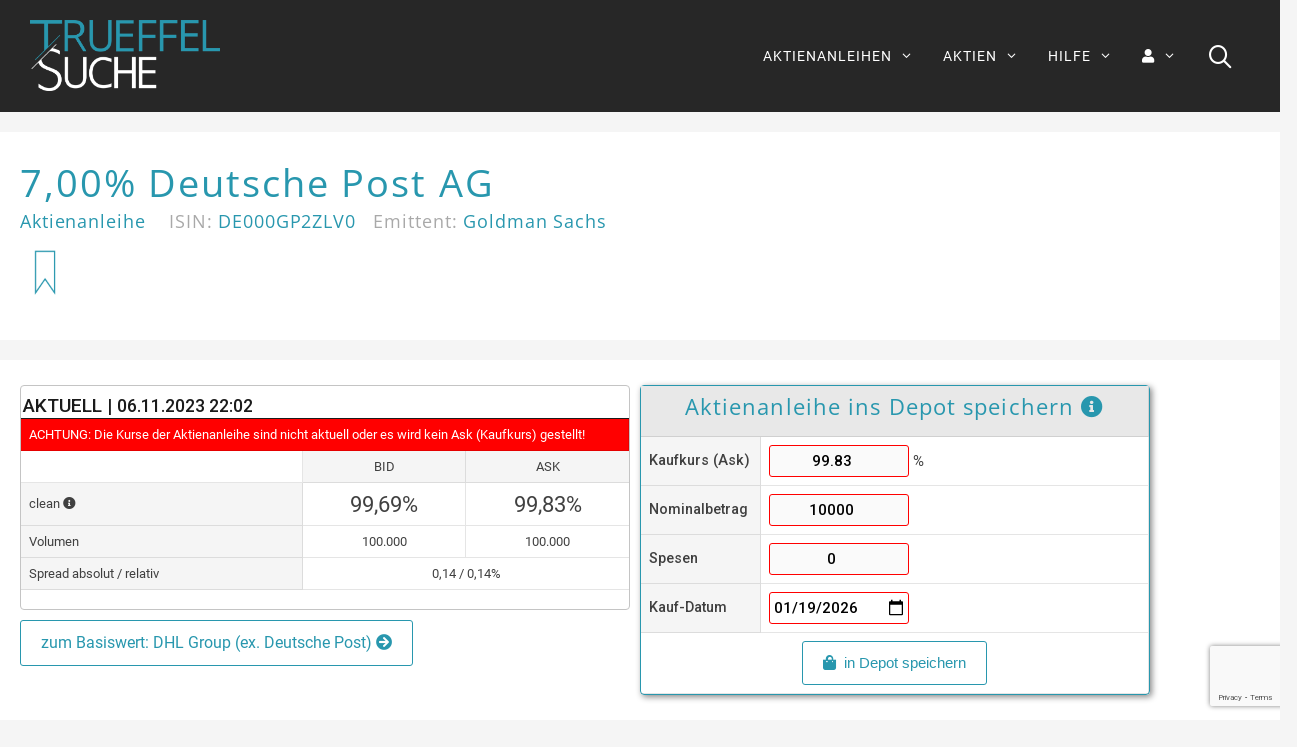

--- FILE ---
content_type: text/html; charset=UTF-8
request_url: https://www.trueffelsuche.com/aktienanleihe/DE000GP2ZLV0/
body_size: 46021
content:
<!DOCTYPE html>
<html lang="de">
<head>
	<meta charset="UTF-8">
	<meta name='robots' content='index, follow, max-image-preview:large, max-snippet:-1, max-video-preview:-1' />
<meta name="viewport" content="width=device-width, initial-scale=1">
	<!-- This site is optimized with the Yoast SEO plugin v26.7 - https://yoast.com/wordpress/plugins/seo/ -->
	<title>Aktienanleihe: 7,00% Deutsche Post AG - DE000GP2ZLV0 - Trüffelsuche</title>
	<meta name="description" content="Aktienanleihe DE000GP2ZLV0: 7,00% Deutsche Post AG - erfolgreich investieren in Aktienanleihen mit dem CHOICE-FINDER | trueffelsuche.com" />
	<link rel="canonical" href="https://www.trueffelsuche.com/aktienanleihe/DE000GP2ZLV0/" />
	<meta property="og:locale" content="de_DE" />
	<meta property="og:type" content="article" />
	<meta property="og:title" content="Aktienanleihe: 7,00% Deutsche Post AG - DE000GP2ZLV0 - Trüffelsuche" />
	<meta property="og:description" content="Aktienanleihe DE000GP2ZLV0: 7,00% Deutsche Post AG - erfolgreich investieren in Aktienanleihen mit dem CHOICE-FINDER | trueffelsuche.com" />
	<meta property="og:url" content="https://www.trueffelsuche.com/aktienanleihe/DE000GP2ZLV0/" />
	<meta property="og:site_name" content="Trüffelsuche" />
	<meta property="og:image" content="https://www.trueffelsuche.com/wp-content/uploads/2024/03/Trueffelsuche-Logo-cyan-schwarz-300ppi-png8.png" />
	<meta property="og:image:width" content="2754" />
	<meta property="og:image:height" content="1222" />
	<meta property="og:image:type" content="image/png" />
	<meta name="twitter:card" content="summary_large_image" />
	<meta name="twitter:label1" content="Geschätzte Lesezeit" />
	<meta name="twitter:data1" content="1 Minute" />
	<script type="application/ld+json" class="yoast-schema-graph">{"@context":"https://schema.org","@graph":[{"@type":"WebPage","@id":"https://www.trueffelsuche.com/aktienanleihe/DE000GP2ZLV0/","url":"https://www.trueffelsuche.com/aktienanleihe/DE000GP2ZLV0/","name":"Aktienanleihe: 7,00% Deutsche Post AG - DE000GP2ZLV0 - Trüffelsuche","isPartOf":{"@id":"https://www.trueffelsuche.com/#website"},"datePublished":"-0001-11-30T00:00:00+00:00","description":"Aktienanleihe DE000GP2ZLV0: 7,00% Deutsche Post AG - erfolgreich investieren in Aktienanleihen mit dem CHOICE-FINDER | trueffelsuche.com","breadcrumb":{"@id":"https://www.trueffelsuche.com/aktienanleihe/DE000GP2ZLV0/#breadcrumb"},"inLanguage":"de","potentialAction":[{"@type":"ReadAction","target":["https://www.trueffelsuche.com/aktienanleihe/DE000GP2ZLV0/"]}]},{"@type":"BreadcrumbList","@id":"https://www.trueffelsuche.com/aktienanleihe/DE000GP2ZLV0/#breadcrumb","itemListElement":[{"@type":"ListItem","position":1,"name":"Startseite","item":"https://www.trueffelsuche.com/"},{"@type":"ListItem","position":2,"name":"Aktienanleihen","item":"https://www.trueffelsuche.com/aktienanleihe/"},{"@type":"ListItem","position":3,"name":"Aktienanleihe: 7,00% Deutsche Post AG &#8211; DE000GP2ZLV0"}]},{"@type":"WebSite","@id":"https://www.trueffelsuche.com/#website","url":"https://www.trueffelsuche.com/","name":"Trüffelsuche","description":"von Anlegern für Anleger","publisher":{"@id":"https://www.trueffelsuche.com/#organization"},"potentialAction":[{"@type":"SearchAction","target":{"@type":"EntryPoint","urlTemplate":"https://www.trueffelsuche.com/?s={search_term_string}"},"query-input":{"@type":"PropertyValueSpecification","valueRequired":true,"valueName":"search_term_string"}}],"inLanguage":"de"},{"@type":"Organization","@id":"https://www.trueffelsuche.com/#organization","name":"Trüffelsuche","url":"https://www.trueffelsuche.com/","logo":{"@type":"ImageObject","inLanguage":"de","@id":"https://www.trueffelsuche.com/#/schema/logo/image/","url":"https://www.trueffelsuche.com/wp-content/uploads/2024/03/Trueffelsuche-Logo-cyan-schwarz-300ppi-png8.png","contentUrl":"https://www.trueffelsuche.com/wp-content/uploads/2024/03/Trueffelsuche-Logo-cyan-schwarz-300ppi-png8.png","width":2754,"height":1222,"caption":"Trüffelsuche"},"image":{"@id":"https://www.trueffelsuche.com/#/schema/logo/image/"}}]}</script>
	<!-- / Yoast SEO plugin. -->


<link rel='dns-prefetch' href='//www.googletagmanager.com' />
<link rel='dns-prefetch' href='//use.fontawesome.com' />
<link href='https://fonts.gstatic.com' crossorigin rel='preconnect' />
<link href='https://fonts.googleapis.com' crossorigin rel='preconnect' />
<link rel="alternate" type="application/rss+xml" title="Trüffelsuche &raquo; Feed" href="https://www.trueffelsuche.com/feed/" />
<link rel="alternate" type="application/rss+xml" title="Trüffelsuche &raquo; Kommentar-Feed" href="https://www.trueffelsuche.com/comments/feed/" />
<link rel="alternate" title="oEmbed (JSON)" type="application/json+oembed" href="https://www.trueffelsuche.com/wp-json/oembed/1.0/embed?url=https%3A%2F%2Fwww.trueffelsuche.com%2Faktienanleihe%2FDE000GP2ZLV0%2F" />
<link rel="alternate" title="oEmbed (XML)" type="text/xml+oembed" href="https://www.trueffelsuche.com/wp-json/oembed/1.0/embed?url=https%3A%2F%2Fwww.trueffelsuche.com%2Faktienanleihe%2FDE000GP2ZLV0%2F&#038;format=xml" />
<style id='wp-img-auto-sizes-contain-inline-css'>
img:is([sizes=auto i],[sizes^="auto," i]){contain-intrinsic-size:3000px 1500px}
/*# sourceURL=wp-img-auto-sizes-contain-inline-css */
</style>
<link rel='stylesheet' id='generate-fonts-css' href='//fonts.googleapis.com/css?family=Roboto:100,100italic,300,300italic,regular,italic,500,500italic,700,700italic,900,900italic|Open+Sans:300,300italic,regular,italic,600,600italic,700,700italic,800,800italic' media='all' />
<style id='wp-emoji-styles-inline-css'>

	img.wp-smiley, img.emoji {
		display: inline !important;
		border: none !important;
		box-shadow: none !important;
		height: 1em !important;
		width: 1em !important;
		margin: 0 0.07em !important;
		vertical-align: -0.1em !important;
		background: none !important;
		padding: 0 !important;
	}
/*# sourceURL=wp-emoji-styles-inline-css */
</style>
<link rel='stylesheet' id='wp-block-library-css' href='https://www.trueffelsuche.com/wp-includes/css/dist/block-library/style.min.css?ver=6.9' media='all' />
<style id='global-styles-inline-css'>
:root{--wp--preset--aspect-ratio--square: 1;--wp--preset--aspect-ratio--4-3: 4/3;--wp--preset--aspect-ratio--3-4: 3/4;--wp--preset--aspect-ratio--3-2: 3/2;--wp--preset--aspect-ratio--2-3: 2/3;--wp--preset--aspect-ratio--16-9: 16/9;--wp--preset--aspect-ratio--9-16: 9/16;--wp--preset--color--black: #000000;--wp--preset--color--cyan-bluish-gray: #abb8c3;--wp--preset--color--white: #ffffff;--wp--preset--color--pale-pink: #f78da7;--wp--preset--color--vivid-red: #cf2e2e;--wp--preset--color--luminous-vivid-orange: #ff6900;--wp--preset--color--luminous-vivid-amber: #fcb900;--wp--preset--color--light-green-cyan: #7bdcb5;--wp--preset--color--vivid-green-cyan: #00d084;--wp--preset--color--pale-cyan-blue: #8ed1fc;--wp--preset--color--vivid-cyan-blue: #0693e3;--wp--preset--color--vivid-purple: #9b51e0;--wp--preset--color--contrast: var(--contrast);--wp--preset--color--contrast-2: var(--contrast-2);--wp--preset--color--contrast-3: var(--contrast-3);--wp--preset--color--base: var(--base);--wp--preset--color--base-2: var(--base-2);--wp--preset--color--base-3: var(--base-3);--wp--preset--color--accent: var(--accent);--wp--preset--gradient--vivid-cyan-blue-to-vivid-purple: linear-gradient(135deg,rgb(6,147,227) 0%,rgb(155,81,224) 100%);--wp--preset--gradient--light-green-cyan-to-vivid-green-cyan: linear-gradient(135deg,rgb(122,220,180) 0%,rgb(0,208,130) 100%);--wp--preset--gradient--luminous-vivid-amber-to-luminous-vivid-orange: linear-gradient(135deg,rgb(252,185,0) 0%,rgb(255,105,0) 100%);--wp--preset--gradient--luminous-vivid-orange-to-vivid-red: linear-gradient(135deg,rgb(255,105,0) 0%,rgb(207,46,46) 100%);--wp--preset--gradient--very-light-gray-to-cyan-bluish-gray: linear-gradient(135deg,rgb(238,238,238) 0%,rgb(169,184,195) 100%);--wp--preset--gradient--cool-to-warm-spectrum: linear-gradient(135deg,rgb(74,234,220) 0%,rgb(151,120,209) 20%,rgb(207,42,186) 40%,rgb(238,44,130) 60%,rgb(251,105,98) 80%,rgb(254,248,76) 100%);--wp--preset--gradient--blush-light-purple: linear-gradient(135deg,rgb(255,206,236) 0%,rgb(152,150,240) 100%);--wp--preset--gradient--blush-bordeaux: linear-gradient(135deg,rgb(254,205,165) 0%,rgb(254,45,45) 50%,rgb(107,0,62) 100%);--wp--preset--gradient--luminous-dusk: linear-gradient(135deg,rgb(255,203,112) 0%,rgb(199,81,192) 50%,rgb(65,88,208) 100%);--wp--preset--gradient--pale-ocean: linear-gradient(135deg,rgb(255,245,203) 0%,rgb(182,227,212) 50%,rgb(51,167,181) 100%);--wp--preset--gradient--electric-grass: linear-gradient(135deg,rgb(202,248,128) 0%,rgb(113,206,126) 100%);--wp--preset--gradient--midnight: linear-gradient(135deg,rgb(2,3,129) 0%,rgb(40,116,252) 100%);--wp--preset--font-size--small: 13px;--wp--preset--font-size--medium: 20px;--wp--preset--font-size--large: 36px;--wp--preset--font-size--x-large: 42px;--wp--preset--spacing--20: 0.44rem;--wp--preset--spacing--30: 0.67rem;--wp--preset--spacing--40: 1rem;--wp--preset--spacing--50: 1.5rem;--wp--preset--spacing--60: 2.25rem;--wp--preset--spacing--70: 3.38rem;--wp--preset--spacing--80: 5.06rem;--wp--preset--shadow--natural: 6px 6px 9px rgba(0, 0, 0, 0.2);--wp--preset--shadow--deep: 12px 12px 50px rgba(0, 0, 0, 0.4);--wp--preset--shadow--sharp: 6px 6px 0px rgba(0, 0, 0, 0.2);--wp--preset--shadow--outlined: 6px 6px 0px -3px rgb(255, 255, 255), 6px 6px rgb(0, 0, 0);--wp--preset--shadow--crisp: 6px 6px 0px rgb(0, 0, 0);}:where(.is-layout-flex){gap: 0.5em;}:where(.is-layout-grid){gap: 0.5em;}body .is-layout-flex{display: flex;}.is-layout-flex{flex-wrap: wrap;align-items: center;}.is-layout-flex > :is(*, div){margin: 0;}body .is-layout-grid{display: grid;}.is-layout-grid > :is(*, div){margin: 0;}:where(.wp-block-columns.is-layout-flex){gap: 2em;}:where(.wp-block-columns.is-layout-grid){gap: 2em;}:where(.wp-block-post-template.is-layout-flex){gap: 1.25em;}:where(.wp-block-post-template.is-layout-grid){gap: 1.25em;}.has-black-color{color: var(--wp--preset--color--black) !important;}.has-cyan-bluish-gray-color{color: var(--wp--preset--color--cyan-bluish-gray) !important;}.has-white-color{color: var(--wp--preset--color--white) !important;}.has-pale-pink-color{color: var(--wp--preset--color--pale-pink) !important;}.has-vivid-red-color{color: var(--wp--preset--color--vivid-red) !important;}.has-luminous-vivid-orange-color{color: var(--wp--preset--color--luminous-vivid-orange) !important;}.has-luminous-vivid-amber-color{color: var(--wp--preset--color--luminous-vivid-amber) !important;}.has-light-green-cyan-color{color: var(--wp--preset--color--light-green-cyan) !important;}.has-vivid-green-cyan-color{color: var(--wp--preset--color--vivid-green-cyan) !important;}.has-pale-cyan-blue-color{color: var(--wp--preset--color--pale-cyan-blue) !important;}.has-vivid-cyan-blue-color{color: var(--wp--preset--color--vivid-cyan-blue) !important;}.has-vivid-purple-color{color: var(--wp--preset--color--vivid-purple) !important;}.has-black-background-color{background-color: var(--wp--preset--color--black) !important;}.has-cyan-bluish-gray-background-color{background-color: var(--wp--preset--color--cyan-bluish-gray) !important;}.has-white-background-color{background-color: var(--wp--preset--color--white) !important;}.has-pale-pink-background-color{background-color: var(--wp--preset--color--pale-pink) !important;}.has-vivid-red-background-color{background-color: var(--wp--preset--color--vivid-red) !important;}.has-luminous-vivid-orange-background-color{background-color: var(--wp--preset--color--luminous-vivid-orange) !important;}.has-luminous-vivid-amber-background-color{background-color: var(--wp--preset--color--luminous-vivid-amber) !important;}.has-light-green-cyan-background-color{background-color: var(--wp--preset--color--light-green-cyan) !important;}.has-vivid-green-cyan-background-color{background-color: var(--wp--preset--color--vivid-green-cyan) !important;}.has-pale-cyan-blue-background-color{background-color: var(--wp--preset--color--pale-cyan-blue) !important;}.has-vivid-cyan-blue-background-color{background-color: var(--wp--preset--color--vivid-cyan-blue) !important;}.has-vivid-purple-background-color{background-color: var(--wp--preset--color--vivid-purple) !important;}.has-black-border-color{border-color: var(--wp--preset--color--black) !important;}.has-cyan-bluish-gray-border-color{border-color: var(--wp--preset--color--cyan-bluish-gray) !important;}.has-white-border-color{border-color: var(--wp--preset--color--white) !important;}.has-pale-pink-border-color{border-color: var(--wp--preset--color--pale-pink) !important;}.has-vivid-red-border-color{border-color: var(--wp--preset--color--vivid-red) !important;}.has-luminous-vivid-orange-border-color{border-color: var(--wp--preset--color--luminous-vivid-orange) !important;}.has-luminous-vivid-amber-border-color{border-color: var(--wp--preset--color--luminous-vivid-amber) !important;}.has-light-green-cyan-border-color{border-color: var(--wp--preset--color--light-green-cyan) !important;}.has-vivid-green-cyan-border-color{border-color: var(--wp--preset--color--vivid-green-cyan) !important;}.has-pale-cyan-blue-border-color{border-color: var(--wp--preset--color--pale-cyan-blue) !important;}.has-vivid-cyan-blue-border-color{border-color: var(--wp--preset--color--vivid-cyan-blue) !important;}.has-vivid-purple-border-color{border-color: var(--wp--preset--color--vivid-purple) !important;}.has-vivid-cyan-blue-to-vivid-purple-gradient-background{background: var(--wp--preset--gradient--vivid-cyan-blue-to-vivid-purple) !important;}.has-light-green-cyan-to-vivid-green-cyan-gradient-background{background: var(--wp--preset--gradient--light-green-cyan-to-vivid-green-cyan) !important;}.has-luminous-vivid-amber-to-luminous-vivid-orange-gradient-background{background: var(--wp--preset--gradient--luminous-vivid-amber-to-luminous-vivid-orange) !important;}.has-luminous-vivid-orange-to-vivid-red-gradient-background{background: var(--wp--preset--gradient--luminous-vivid-orange-to-vivid-red) !important;}.has-very-light-gray-to-cyan-bluish-gray-gradient-background{background: var(--wp--preset--gradient--very-light-gray-to-cyan-bluish-gray) !important;}.has-cool-to-warm-spectrum-gradient-background{background: var(--wp--preset--gradient--cool-to-warm-spectrum) !important;}.has-blush-light-purple-gradient-background{background: var(--wp--preset--gradient--blush-light-purple) !important;}.has-blush-bordeaux-gradient-background{background: var(--wp--preset--gradient--blush-bordeaux) !important;}.has-luminous-dusk-gradient-background{background: var(--wp--preset--gradient--luminous-dusk) !important;}.has-pale-ocean-gradient-background{background: var(--wp--preset--gradient--pale-ocean) !important;}.has-electric-grass-gradient-background{background: var(--wp--preset--gradient--electric-grass) !important;}.has-midnight-gradient-background{background: var(--wp--preset--gradient--midnight) !important;}.has-small-font-size{font-size: var(--wp--preset--font-size--small) !important;}.has-medium-font-size{font-size: var(--wp--preset--font-size--medium) !important;}.has-large-font-size{font-size: var(--wp--preset--font-size--large) !important;}.has-x-large-font-size{font-size: var(--wp--preset--font-size--x-large) !important;}
/*# sourceURL=global-styles-inline-css */
</style>

<style id='classic-theme-styles-inline-css'>
/*! This file is auto-generated */
.wp-block-button__link{color:#fff;background-color:#32373c;border-radius:9999px;box-shadow:none;text-decoration:none;padding:calc(.667em + 2px) calc(1.333em + 2px);font-size:1.125em}.wp-block-file__button{background:#32373c;color:#fff;text-decoration:none}
/*# sourceURL=/wp-includes/css/classic-themes.min.css */
</style>
<style id='font-awesome-svg-styles-default-inline-css'>
.svg-inline--fa {
  display: inline-block;
  height: 1em;
  overflow: visible;
  vertical-align: -.125em;
}
/*# sourceURL=font-awesome-svg-styles-default-inline-css */
</style>
<link rel='stylesheet' id='font-awesome-svg-styles-css' href='https://www.trueffelsuche.com/wp-content/uploads/font-awesome/v5.15.4/css/svg-with-js.css' media='all' />
<style id='font-awesome-svg-styles-inline-css'>
   .wp-block-font-awesome-icon svg::before,
   .wp-rich-text-font-awesome-icon svg::before {content: unset;}
/*# sourceURL=font-awesome-svg-styles-inline-css */
</style>
<link rel='stylesheet' id='aaa_frontend-css' href='https://www.trueffelsuche.com/wp-content/plugins/aaa_db_abfragen/css/aaa_frontend.css?ver=1' media='all' />
<link rel='stylesheet' id='bootstrap_1-css' href='https://www.trueffelsuche.com/wp-content/plugins/aaa_db_abfragen/css/bootstrap_5_3_1_docs.css?ver=1' media='all' />
<link rel='stylesheet' id='bootstrap_min-css' href='https://www.trueffelsuche.com/wp-content/plugins/aaa_db_abfragen/css/bootstrap.min.css?ver=1' media='all' />
<link rel='stylesheet' id='contact-form-7-css' href='https://www.trueffelsuche.com/wp-content/plugins/contact-form-7/includes/css/styles.css?ver=6.1.4' media='all' />
<link rel='stylesheet' id='ihc_front_end_style-css' href='https://www.trueffelsuche.com/wp-content/plugins/indeed-membership-pro/assets/css/style.min.css?ver=13.6' media='all' />
<link rel='stylesheet' id='ihc_templates_style-css' href='https://www.trueffelsuche.com/wp-content/plugins/indeed-membership-pro/assets/css/templates.min.css?ver=13.6' media='all' />
<link rel='stylesheet' id='wp-show-posts-css' href='https://www.trueffelsuche.com/wp-content/plugins/wp-show-posts/css/wp-show-posts-min.css?ver=1.1.6' media='all' />
<link rel='stylesheet' id='wp-show-posts-pro-css' href='https://www.trueffelsuche.com/wp-content/plugins/wp-show-posts-pro/css/wp-show-posts.min.css?ver=1.0.0' media='all' />
<link rel='stylesheet' id='generate-style-css' href='https://www.trueffelsuche.com/wp-content/themes/generatepress/assets/css/all.min.css?ver=3.6.1' media='all' />
<style id='generate-style-inline-css'>
body{background-color:#f5f5f5;color:#404040;}a{color:#404040;}a:hover, a:focus, a:active{color:#2897ae;}body .grid-container{max-width:1400px;}.wp-block-group__inner-container{max-width:1400px;margin-left:auto;margin-right:auto;}.site-header .header-image{width:190px;}.generate-back-to-top{font-size:20px;border-radius:3px;position:fixed;bottom:30px;right:30px;line-height:40px;width:40px;text-align:center;z-index:10;transition:opacity 300ms ease-in-out;opacity:0.1;transform:translateY(1000px);}.generate-back-to-top__show{opacity:1;transform:translateY(0);}.navigation-search{position:absolute;left:-99999px;pointer-events:none;visibility:hidden;z-index:20;width:100%;top:0;transition:opacity 100ms ease-in-out;opacity:0;}.navigation-search.nav-search-active{left:0;right:0;pointer-events:auto;visibility:visible;opacity:1;}.navigation-search input[type="search"]{outline:0;border:0;vertical-align:bottom;line-height:1;opacity:0.9;width:100%;z-index:20;border-radius:0;-webkit-appearance:none;height:60px;}.navigation-search input::-ms-clear{display:none;width:0;height:0;}.navigation-search input::-ms-reveal{display:none;width:0;height:0;}.navigation-search input::-webkit-search-decoration, .navigation-search input::-webkit-search-cancel-button, .navigation-search input::-webkit-search-results-button, .navigation-search input::-webkit-search-results-decoration{display:none;}.main-navigation li.search-item{z-index:21;}li.search-item.active{transition:opacity 100ms ease-in-out;}.nav-left-sidebar .main-navigation li.search-item.active,.nav-right-sidebar .main-navigation li.search-item.active{width:auto;display:inline-block;float:right;}.gen-sidebar-nav .navigation-search{top:auto;bottom:0;}:root{--contrast:#222222;--contrast-2:#575760;--contrast-3:#b2b2be;--base:#f0f0f0;--base-2:#f7f8f9;--base-3:#ffffff;--accent:#1e73be;}:root .has-contrast-color{color:var(--contrast);}:root .has-contrast-background-color{background-color:var(--contrast);}:root .has-contrast-2-color{color:var(--contrast-2);}:root .has-contrast-2-background-color{background-color:var(--contrast-2);}:root .has-contrast-3-color{color:var(--contrast-3);}:root .has-contrast-3-background-color{background-color:var(--contrast-3);}:root .has-base-color{color:var(--base);}:root .has-base-background-color{background-color:var(--base);}:root .has-base-2-color{color:var(--base-2);}:root .has-base-2-background-color{background-color:var(--base-2);}:root .has-base-3-color{color:var(--base-3);}:root .has-base-3-background-color{background-color:var(--base-3);}:root .has-accent-color{color:var(--accent);}:root .has-accent-background-color{background-color:var(--accent);}body, button, input, select, textarea{font-family:"Roboto", sans-serif;font-size:15px;}body{line-height:1.2;}.entry-content > [class*="wp-block-"]:not(:last-child):not(.wp-block-heading){margin-bottom:1.5em;}.main-title{font-weight:500;}.main-navigation a, .menu-toggle{font-size:14px;}.main-navigation .main-nav ul ul li a{font-size:13px;}.sidebar .widget, .footer-widgets .widget{font-size:17px;}h1{font-family:"Open Sans", sans-serif;font-size:38px;line-height:1.1em;margin-bottom:18px;}h2{font-family:"Open Sans", sans-serif;font-size:28px;line-height:1.1em;margin-bottom:17px;}h3{font-family:"Open Sans", sans-serif;font-size:22px;line-height:1.1em;margin-bottom:18px;}h4{font-family:"Open Sans", sans-serif;font-size:14px;}h5{font-family:"Open Sans", sans-serif;font-size:inherit;}h6{font-family:"Open Sans", sans-serif;}.site-info{font-weight:300;font-size:14px;}@media (max-width:768px){.main-title{font-size:20px;}h1{font-size:29px;}h2{font-size:24px;}}.top-bar{background-color:#455da3;color:#ffffff;}.top-bar a{color:#ffffff;}.top-bar a:hover{color:#303030;}.site-header{background-color:#272727;color:#000000;}.site-header a{color:#3a3a3a;}.main-title a,.main-title a:hover{color:#ffffff;}.site-description{color:#757575;}.mobile-menu-control-wrapper .menu-toggle,.mobile-menu-control-wrapper .menu-toggle:hover,.mobile-menu-control-wrapper .menu-toggle:focus,.has-inline-mobile-toggle #site-navigation.toggled{background-color:rgba(0, 0, 0, 0.02);}.main-navigation,.main-navigation ul ul{background-color:#272727;}.main-navigation .main-nav ul li a, .main-navigation .menu-toggle, .main-navigation .menu-bar-items{color:#ffffff;}.main-navigation .main-nav ul li:not([class*="current-menu-"]):hover > a, .main-navigation .main-nav ul li:not([class*="current-menu-"]):focus > a, .main-navigation .main-nav ul li.sfHover:not([class*="current-menu-"]) > a, .main-navigation .menu-bar-item:hover > a, .main-navigation .menu-bar-item.sfHover > a{color:#2897ae;}button.menu-toggle:hover,button.menu-toggle:focus,.main-navigation .mobile-bar-items a,.main-navigation .mobile-bar-items a:hover,.main-navigation .mobile-bar-items a:focus{color:#ffffff;}.main-navigation .main-nav ul li[class*="current-menu-"] > a{color:#2897ae;}.navigation-search input[type="search"],.navigation-search input[type="search"]:active, .navigation-search input[type="search"]:focus, .main-navigation .main-nav ul li.search-item.active > a, .main-navigation .menu-bar-items .search-item.active > a{color:#ffffff;background-color:#2897ae;opacity:1;}.main-navigation ul ul{background-color:#272727;}.main-navigation .main-nav ul ul li a{color:#ffffff;}.main-navigation .main-nav ul ul li:not([class*="current-menu-"]):hover > a,.main-navigation .main-nav ul ul li:not([class*="current-menu-"]):focus > a, .main-navigation .main-nav ul ul li.sfHover:not([class*="current-menu-"]) > a{color:#2897ae;}.main-navigation .main-nav ul ul li[class*="current-menu-"] > a{color:#2897ae;}.separate-containers .inside-article, .separate-containers .comments-area, .separate-containers .page-header, .one-container .container, .separate-containers .paging-navigation, .inside-page-header{background-color:#ffffff;}.inside-article a,.paging-navigation a,.comments-area a,.page-header a{color:#000000;}.inside-article a:hover,.paging-navigation a:hover,.comments-area a:hover,.page-header a:hover{color:#2897ae;}.entry-meta{color:#595959;}.entry-meta a{color:#595959;}.entry-meta a:hover{color:#000000;}h1{color:#2897ae;}h2{color:#2897ae;}.sidebar .widget{background-color:var(--base-3);}.sidebar .widget .widget-title{color:#000000;}.footer-widgets{color:#ffffff;background-color:#272727;}.footer-widgets a{color:#ffffff;}.footer-widgets a:hover{color:#2897ae;}.footer-widgets .widget-title{color:#ffffff;}.site-info{color:#999999;background-color:#272727;}.site-info a{color:#ffffff;}.site-info a:hover{color:#2897ae;}.footer-bar .widget_nav_menu .current-menu-item a{color:#2897ae;}input[type="text"],input[type="email"],input[type="url"],input[type="password"],input[type="search"],input[type="tel"],input[type="number"],textarea,select{color:#666666;background-color:#fafafa;border-color:#cccccc;}input[type="text"]:focus,input[type="email"]:focus,input[type="url"]:focus,input[type="password"]:focus,input[type="search"]:focus,input[type="tel"]:focus,input[type="number"]:focus,textarea:focus,select:focus{color:#666666;background-color:#ffffff;border-color:#bfbfbf;}button,html input[type="button"],input[type="reset"],input[type="submit"],a.button,a.wp-block-button__link:not(.has-background){color:#2897ae;background-color:var(--base-3);}button:hover,html input[type="button"]:hover,input[type="reset"]:hover,input[type="submit"]:hover,a.button:hover,button:focus,html input[type="button"]:focus,input[type="reset"]:focus,input[type="submit"]:focus,a.button:focus,a.wp-block-button__link:not(.has-background):active,a.wp-block-button__link:not(.has-background):focus,a.wp-block-button__link:not(.has-background):hover{color:var(--base-3);background-color:#2897ae;}a.generate-back-to-top{background-color:rgba( 0,0,0,0.4 );color:#ffffff;}a.generate-back-to-top:hover,a.generate-back-to-top:focus{background-color:rgba( 0,0,0,0.6 );color:#2897ae;}:root{--gp-search-modal-bg-color:var(--base-3);--gp-search-modal-text-color:var(--contrast);--gp-search-modal-overlay-bg-color:rgba(0,0,0,0.2);}@media (max-width: 768px){.main-navigation .menu-bar-item:hover > a, .main-navigation .menu-bar-item.sfHover > a{background:none;color:#ffffff;}}.inside-top-bar{padding:10px;}.inside-header{padding:20px 30px 20px 30px;}.separate-containers .inside-article, .separate-containers .comments-area, .separate-containers .page-header, .separate-containers .paging-navigation, .one-container .site-content, .inside-page-header{padding:30px 20px 30px 20px;}.site-main .wp-block-group__inner-container{padding:30px 20px 30px 20px;}.entry-content .alignwide, body:not(.no-sidebar) .entry-content .alignfull{margin-left:-20px;width:calc(100% + 40px);max-width:calc(100% + 40px);}.container.grid-container{max-width:1440px;}.one-container.right-sidebar .site-main,.one-container.both-right .site-main{margin-right:20px;}.one-container.left-sidebar .site-main,.one-container.both-left .site-main{margin-left:20px;}.one-container.both-sidebars .site-main{margin:0px 20px 0px 20px;}.separate-containers .widget, .separate-containers .site-main > *, .separate-containers .page-header, .widget-area .main-navigation{margin-bottom:15px;}.separate-containers .site-main{margin:15px;}.both-right.separate-containers .inside-left-sidebar{margin-right:7px;}.both-right.separate-containers .inside-right-sidebar{margin-left:7px;}.both-left.separate-containers .inside-left-sidebar{margin-right:7px;}.both-left.separate-containers .inside-right-sidebar{margin-left:7px;}.separate-containers .page-header-image, .separate-containers .page-header-contained, .separate-containers .page-header-image-single, .separate-containers .page-header-content-single{margin-top:15px;}.separate-containers .inside-right-sidebar, .separate-containers .inside-left-sidebar{margin-top:15px;margin-bottom:15px;}.main-navigation .main-nav ul li a,.menu-toggle,.main-navigation .mobile-bar-items a{padding-left:15px;padding-right:15px;line-height:72px;}.main-navigation .main-nav ul ul li a{padding:18px 15px 18px 15px;}.main-navigation ul ul{width:210px;}.navigation-search input[type="search"]{height:72px;}.rtl .menu-item-has-children .dropdown-menu-toggle{padding-left:15px;}.menu-item-has-children .dropdown-menu-toggle{padding-right:15px;}.menu-item-has-children ul .dropdown-menu-toggle{padding-top:18px;padding-bottom:18px;margin-top:-18px;}.rtl .main-navigation .main-nav ul li.menu-item-has-children > a{padding-right:15px;}.widget-area .widget{padding:10px;}.footer-widgets{padding:18px;}.site-info{padding:26px 18px 26px 18px;}@media (max-width:768px){.separate-containers .inside-article, .separate-containers .comments-area, .separate-containers .page-header, .separate-containers .paging-navigation, .one-container .site-content, .inside-page-header{padding:17px 15px 17px 15px;}.site-main .wp-block-group__inner-container{padding:17px 15px 17px 15px;}.site-info{padding-right:10px;padding-left:10px;}.entry-content .alignwide, body:not(.no-sidebar) .entry-content .alignfull{margin-left:-15px;width:calc(100% + 30px);max-width:calc(100% + 30px);}}/* End cached CSS */@media (max-width: 768px){.main-navigation .menu-toggle,.main-navigation .mobile-bar-items,.sidebar-nav-mobile:not(#sticky-placeholder){display:block;}.main-navigation ul,.gen-sidebar-nav{display:none;}[class*="nav-float-"] .site-header .inside-header > *{float:none;clear:both;}}
.site-header{background-repeat:no-repeat;}
.dynamic-author-image-rounded{border-radius:100%;}.dynamic-featured-image, .dynamic-author-image{vertical-align:middle;}.one-container.blog .dynamic-content-template:not(:last-child), .one-container.archive .dynamic-content-template:not(:last-child){padding-bottom:0px;}.dynamic-entry-excerpt > p:last-child{margin-bottom:0px;}
.main-navigation .main-nav ul li a,.menu-toggle,.main-navigation .mobile-bar-items a{transition: line-height 300ms ease}.main-navigation.toggled .main-nav > ul{background-color: #272727}
.navigation-branding .main-title{font-weight:500;text-transform:none;font-size:25px;}@media (max-width: 768px){.navigation-branding .main-title{font-size:20px;}}
@media (max-width: 768px){.main-navigation .menu-toggle,.main-navigation .mobile-bar-items a,.main-navigation .menu-bar-item > a{padding-left:15px;padding-right:15px;}.main-navigation .main-nav ul li a,.main-navigation .menu-toggle,.main-navigation .mobile-bar-items a,.main-navigation .menu-bar-item > a{line-height:65px;}.main-navigation .site-logo.navigation-logo img, .mobile-header-navigation .site-logo.mobile-header-logo img, .navigation-search input[type="search"]{height:65px;}}@media (max-width: 1024px),(min-width:1025px){.main-navigation.sticky-navigation-transition .main-nav > ul > li > a,.sticky-navigation-transition .menu-toggle,.main-navigation.sticky-navigation-transition .mobile-bar-items a, .sticky-navigation-transition .navigation-branding .main-title{line-height:60px;}.main-navigation.sticky-navigation-transition .site-logo img, .main-navigation.sticky-navigation-transition .navigation-search input[type="search"], .main-navigation.sticky-navigation-transition .navigation-branding img{height:60px;}}
/*# sourceURL=generate-style-inline-css */
</style>
<link rel='stylesheet' id='generate-font-icons-css' href='https://www.trueffelsuche.com/wp-content/themes/generatepress/assets/css/components/font-icons.min.css?ver=3.6.1' media='all' />
<link rel='stylesheet' id='font-awesome-official-css' href='https://use.fontawesome.com/releases/v5.15.4/css/all.css' media='all' integrity="sha384-DyZ88mC6Up2uqS4h/KRgHuoeGwBcD4Ng9SiP4dIRy0EXTlnuz47vAwmeGwVChigm" crossorigin="anonymous" />
<link rel='stylesheet' id='borlabs-cookie-custom-css' href='https://www.trueffelsuche.com/wp-content/cache/borlabs-cookie/1/borlabs-cookie-1-de.css?ver=3.3.23-75' media='all' />
<link rel='stylesheet' id='generate-blog-columns-css' href='https://www.trueffelsuche.com/wp-content/plugins/gp-premium/blog/functions/css/columns.min.css?ver=2.5.5' media='all' />
<link rel='stylesheet' id='generate-secondary-nav-css' href='https://www.trueffelsuche.com/wp-content/plugins/gp-premium/secondary-nav/functions/css/style.min.css?ver=2.5.5' media='all' />
<style id='generate-secondary-nav-inline-css'>
.secondary-navigation{background-color:#343434;}.secondary-navigation .main-nav ul li a,.secondary-navigation .menu-toggle,.secondary-menu-bar-items .menu-bar-item > a{color:#ffffff;}.secondary-navigation .secondary-menu-bar-items{color:#ffffff;}button.secondary-menu-toggle:hover,button.secondary-menu-toggle:focus{color:#ffffff;}.widget-area .secondary-navigation{margin-bottom:15px;}.secondary-navigation ul ul{background-color:#303030;top:auto;}.secondary-navigation .main-nav ul ul li a{color:#ffffff;}.secondary-navigation .main-nav ul li:not([class*="current-menu-"]):hover > a, .secondary-navigation .main-nav ul li:not([class*="current-menu-"]):focus > a, .secondary-navigation .main-nav ul li.sfHover:not([class*="current-menu-"]) > a, .secondary-menu-bar-items .menu-bar-item:hover > a{color:#ffffff;background-color:#2897ae;}.secondary-navigation .main-nav ul ul li:not([class*="current-menu-"]):hover > a,.secondary-navigation .main-nav ul ul li:not([class*="current-menu-"]):focus > a,.secondary-navigation .main-nav ul ul li.sfHover:not([class*="current-menu-"]) > a{color:#ffffff;background-color:#2897ae;}.secondary-navigation .main-nav ul li[class*="current-menu-"] > a{color:#ffffff;background-color:#2897ae;}.secondary-navigation .main-nav ul ul li[class*="current-menu-"] > a{color:#ffffff;background-color:#474747;}@media (max-width: 768px) {.secondary-menu-bar-items .menu-bar-item:hover > a{background: none;color: #ffffff;}}
/*# sourceURL=generate-secondary-nav-inline-css */
</style>
<link rel='stylesheet' id='generate-secondary-nav-mobile-css' href='https://www.trueffelsuche.com/wp-content/plugins/gp-premium/secondary-nav/functions/css/style-mobile.min.css?ver=2.5.5' media='all' />
<link rel='stylesheet' id='generate-sticky-css' href='https://www.trueffelsuche.com/wp-content/plugins/gp-premium/menu-plus/functions/css/sticky.min.css?ver=2.5.5' media='all' />
<link rel='stylesheet' id='generate-navigation-branding-css' href='https://www.trueffelsuche.com/wp-content/plugins/gp-premium/menu-plus/functions/css/navigation-branding.min.css?ver=2.5.5' media='all' />
<style id='generate-navigation-branding-inline-css'>
@media (max-width: 768px){.site-header, #site-navigation, #sticky-navigation{display:none !important;opacity:0.0;}#mobile-header{display:block !important;width:100% !important;}#mobile-header .main-nav > ul{display:none;}#mobile-header.toggled .main-nav > ul, #mobile-header .menu-toggle, #mobile-header .mobile-bar-items{display:block;}#mobile-header .main-nav{-ms-flex:0 0 100%;flex:0 0 100%;-webkit-box-ordinal-group:5;-ms-flex-order:4;order:4;}}.main-navigation .sticky-navigation-logo, .main-navigation.navigation-stick .site-logo:not(.mobile-header-logo){display:none;}.main-navigation.navigation-stick .sticky-navigation-logo{display:block;}.navigation-branding img, .site-logo.mobile-header-logo img{height:72px;width:auto;}.navigation-branding .main-title{line-height:72px;}@media (max-width: 1410px){#site-navigation .navigation-branding, #sticky-navigation .navigation-branding{margin-left:10px;}}@media (max-width: 768px){.main-navigation:not(.slideout-navigation) .main-nav{-ms-flex:0 0 100%;flex:0 0 100%;}.main-navigation:not(.slideout-navigation) .inside-navigation{-ms-flex-wrap:wrap;flex-wrap:wrap;display:-webkit-box;display:-ms-flexbox;display:flex;}.nav-aligned-center .navigation-branding, .nav-aligned-left .navigation-branding{margin-right:auto;}.nav-aligned-center  .main-navigation.has-branding:not(.slideout-navigation) .inside-navigation .main-nav,.nav-aligned-center  .main-navigation.has-sticky-branding.navigation-stick .inside-navigation .main-nav,.nav-aligned-left  .main-navigation.has-branding:not(.slideout-navigation) .inside-navigation .main-nav,.nav-aligned-left  .main-navigation.has-sticky-branding.navigation-stick .inside-navigation .main-nav{margin-right:0px;}.navigation-branding img, .site-logo.mobile-header-logo{height:65px;}.navigation-branding .main-title{line-height:65px;}}
/*# sourceURL=generate-navigation-branding-inline-css */
</style>
<link rel='stylesheet' id='sib-front-css-css' href='https://www.trueffelsuche.com/wp-content/plugins/mailin/css/mailin-front.css?ver=6.9' media='all' />
<link rel='stylesheet' id='font-awesome-official-v4shim-css' href='https://use.fontawesome.com/releases/v5.15.4/css/v4-shims.css' media='all' integrity="sha384-Vq76wejb3QJM4nDatBa5rUOve+9gkegsjCebvV/9fvXlGWo4HCMR4cJZjjcF6Viv" crossorigin="anonymous" />
<style id='font-awesome-official-v4shim-inline-css'>
@font-face {
font-family: "FontAwesome";
font-display: block;
src: url("https://use.fontawesome.com/releases/v5.15.4/webfonts/fa-brands-400.eot"),
		url("https://use.fontawesome.com/releases/v5.15.4/webfonts/fa-brands-400.eot?#iefix") format("embedded-opentype"),
		url("https://use.fontawesome.com/releases/v5.15.4/webfonts/fa-brands-400.woff2") format("woff2"),
		url("https://use.fontawesome.com/releases/v5.15.4/webfonts/fa-brands-400.woff") format("woff"),
		url("https://use.fontawesome.com/releases/v5.15.4/webfonts/fa-brands-400.ttf") format("truetype"),
		url("https://use.fontawesome.com/releases/v5.15.4/webfonts/fa-brands-400.svg#fontawesome") format("svg");
}

@font-face {
font-family: "FontAwesome";
font-display: block;
src: url("https://use.fontawesome.com/releases/v5.15.4/webfonts/fa-solid-900.eot"),
		url("https://use.fontawesome.com/releases/v5.15.4/webfonts/fa-solid-900.eot?#iefix") format("embedded-opentype"),
		url("https://use.fontawesome.com/releases/v5.15.4/webfonts/fa-solid-900.woff2") format("woff2"),
		url("https://use.fontawesome.com/releases/v5.15.4/webfonts/fa-solid-900.woff") format("woff"),
		url("https://use.fontawesome.com/releases/v5.15.4/webfonts/fa-solid-900.ttf") format("truetype"),
		url("https://use.fontawesome.com/releases/v5.15.4/webfonts/fa-solid-900.svg#fontawesome") format("svg");
}

@font-face {
font-family: "FontAwesome";
font-display: block;
src: url("https://use.fontawesome.com/releases/v5.15.4/webfonts/fa-regular-400.eot"),
		url("https://use.fontawesome.com/releases/v5.15.4/webfonts/fa-regular-400.eot?#iefix") format("embedded-opentype"),
		url("https://use.fontawesome.com/releases/v5.15.4/webfonts/fa-regular-400.woff2") format("woff2"),
		url("https://use.fontawesome.com/releases/v5.15.4/webfonts/fa-regular-400.woff") format("woff"),
		url("https://use.fontawesome.com/releases/v5.15.4/webfonts/fa-regular-400.ttf") format("truetype"),
		url("https://use.fontawesome.com/releases/v5.15.4/webfonts/fa-regular-400.svg#fontawesome") format("svg");
unicode-range: U+F004-F005,U+F007,U+F017,U+F022,U+F024,U+F02E,U+F03E,U+F044,U+F057-F059,U+F06E,U+F070,U+F075,U+F07B-F07C,U+F080,U+F086,U+F089,U+F094,U+F09D,U+F0A0,U+F0A4-F0A7,U+F0C5,U+F0C7-F0C8,U+F0E0,U+F0EB,U+F0F3,U+F0F8,U+F0FE,U+F111,U+F118-F11A,U+F11C,U+F133,U+F144,U+F146,U+F14A,U+F14D-F14E,U+F150-F152,U+F15B-F15C,U+F164-F165,U+F185-F186,U+F191-F192,U+F1AD,U+F1C1-F1C9,U+F1CD,U+F1D8,U+F1E3,U+F1EA,U+F1F6,U+F1F9,U+F20A,U+F247-F249,U+F24D,U+F254-F25B,U+F25D,U+F267,U+F271-F274,U+F279,U+F28B,U+F28D,U+F2B5-F2B6,U+F2B9,U+F2BB,U+F2BD,U+F2C1-F2C2,U+F2D0,U+F2D2,U+F2DC,U+F2ED,U+F328,U+F358-F35B,U+F3A5,U+F3D1,U+F410,U+F4AD;
}
/*# sourceURL=font-awesome-official-v4shim-inline-css */
</style>
<script src="https://www.trueffelsuche.com/wp-includes/js/jquery/jquery.min.js?ver=3.7.1" id="jquery-core-js"></script>
<script src="https://www.trueffelsuche.com/wp-includes/js/jquery/jquery-migrate.min.js?ver=3.4.1" id="jquery-migrate-js"></script>
<script id="ihc-front_end_js-js-extra">
var ihc_translated_labels = {"delete_level":"Are you sure you want to delete this membership?","cancel_level":"Are you sure you want to cancel this membership?"};
//# sourceURL=ihc-front_end_js-js-extra
</script>
<script src="https://www.trueffelsuche.com/wp-content/plugins/indeed-membership-pro/assets/js/functions.min.js?ver=13.6" id="ihc-front_end_js-js"></script>
<script id="ihc-front_end_js-js-after">
var ihc_site_url='https://www.trueffelsuche.com';
var ihc_plugin_url='https://www.trueffelsuche.com/wp-content/plugins/indeed-membership-pro/';
var ihc_ajax_url='https://www.trueffelsuche.com/wp-admin/admin-ajax.php';
var ihcStripeMultiply='100';
//# sourceURL=ihc-front_end_js-js-after
</script>
<script data-no-optimize="1" data-no-minify="1" data-cfasync="false" src="https://www.trueffelsuche.com/wp-content/cache/borlabs-cookie/1/borlabs-cookie-config-de.json.js?ver=3.3.23-70" id="borlabs-cookie-config-js"></script>

<!-- Google Tag (gtac.js) durch Site-Kit hinzugefügt -->
<!-- Von Site Kit hinzugefügtes Google-Analytics-Snippet -->
<script src="https://www.googletagmanager.com/gtag/js?id=G-CLBZ42ZWF7" id="google_gtagjs-js" async></script>
<script id="google_gtagjs-js-after">
window.dataLayer = window.dataLayer || [];function gtag(){dataLayer.push(arguments);}
gtag("set","linker",{"domains":["www.trueffelsuche.com"]});
gtag("js", new Date());
gtag("set", "developer_id.dZTNiMT", true);
gtag("config", "G-CLBZ42ZWF7");
//# sourceURL=google_gtagjs-js-after
</script>
<script id="sib-front-js-js-extra">
var sibErrMsg = {"invalidMail":"Please fill out valid email address","requiredField":"Please fill out required fields","invalidDateFormat":"Please fill out valid date format","invalidSMSFormat":"Please fill out valid phone number"};
var ajax_sib_front_object = {"ajax_url":"https://www.trueffelsuche.com/wp-admin/admin-ajax.php","ajax_nonce":"9fadb5cfce","flag_url":"https://www.trueffelsuche.com/wp-content/plugins/mailin/img/flags/"};
//# sourceURL=sib-front-js-js-extra
</script>
<script src="https://www.trueffelsuche.com/wp-content/plugins/mailin/js/mailin-front.js?ver=1762497399" id="sib-front-js-js"></script>
<link rel="https://api.w.org/" href="https://www.trueffelsuche.com/wp-json/" /><link rel="EditURI" type="application/rsd+xml" title="RSD" href="https://www.trueffelsuche.com/xmlrpc.php?rsd" />
<meta name="generator" content="WordPress 6.9" />
<link rel='shortlink' href='https://www.trueffelsuche.com/?p=634261' />
<meta name="generator" content="Site Kit by Google 1.168.0" /><meta name='ump-hash' content='MTMuNnwwfDE='><meta name='ump-token' content='abb4b55114'><link rel="icon" href="https://www.trueffelsuche.com/wp-content/uploads/2019/08/cropped-Favicon-300ppi-png8-32x32.png" sizes="32x32" />
<link rel="icon" href="https://www.trueffelsuche.com/wp-content/uploads/2019/08/cropped-Favicon-300ppi-png8-192x192.png" sizes="192x192" />
<link rel="apple-touch-icon" href="https://www.trueffelsuche.com/wp-content/uploads/2019/08/cropped-Favicon-300ppi-png8-180x180.png" />
<meta name="msapplication-TileImage" content="https://www.trueffelsuche.com/wp-content/uploads/2019/08/cropped-Favicon-300ppi-png8-270x270.png" />
		<style id="wp-custom-css">
			/* wpdatatables / Zellhintergrund färben */
table.wpDataTable td.zero {
	background-color: rgb(255,165, 0)!important;
}
table.wpDataTable td.neutral {
	background-color:rgba(240,234,78,0.57);
}
.minus {
	color: #c50000!important;
}


div.tabellen {
	padding: 10px;
}

/* zeilenumbruch verhinern */

.kein_umbruch {
	white-space: nowrap;
}

/*  Start Brevo */

input.sib-email-area {
	padding: 5px 10px; 
	border-radius: 2px; 
	border: 1px solid #2897ae;
	width: 95%;
}
/* End Brevo */

/* modales div, zu, Anzeigen von Meldungen*/
/* The Modal (background) */
            .ts_modal {
              display: none; /* Hidden by default */
              position: fixed; /* Stay in place */
              z-index: 1; /* Sit on top */
              /* Location of the box */
              /*padding-top: 10px; */
              left: 0;
              top: 10%;
              width: 100%; /* Full width */
              /*height: 10%;  Full height */
              overflow: auto; /* Enable scroll if needed */
              background-color: rgb(0,0,0); /* Fallback color */
              background-color: rgba(0,0,0,0.4); /* Black w/ opacity */
            }
            
            /* Modal Content */
            .ts_modalInhalt {
              background-color: #272727;
              margin: auto;
              padding: 10px;
              border: 1px solid red;
              /*width: 100%;
              height: auto;*/
            }
            
            p.ts_popupMeldung {
              font-size:1.0rem;
							padding-top: 0.3em;
							color:white;
            }
            /* The Close Button */
            .ts_close {
              color: #aaaaaa;
              float: right;
              font-size: 30px;
              font-weight: bold;
              padding: 1px;
            }
            
            .ts_close:hover,
            .ts_close:focus {
              color: red;
              text-decoration: none;
              cursor: pointer;
            }

/* ENDE modales div*/


/* Menü in Fusszeile */
div.menu-fusszeile-container a {
	text-decoration: none;
}


/* google fonts lokal laden */
/* open-sans-regular - latin */
@font-face {
  font-family: 'Open Sans';
  font-style: normal;
  font-weight: 400;
  src: local(''),
       url('/wp-content/uploads/2022/10/open-sans-v34-latin-regular.woff2') format('woff2'), /* Chrome 26+, Opera 23+, Firefox 39+ */
       url('/wp-content/uploads/2022/10/open-sans-v34-latin-regular.woff') format('woff'); /* Chrome 6+, Firefox 3.6+, IE 9+, Safari 5.1+ */
}
/* roboto-regular - latin */
@font-face {
  font-family: 'Roboto';
  font-style: normal;
  font-weight: 400;
  src: local(''),
       url('/wp-content/uploads/2022/10/roboto-v30-latin-regular.woff2') format('woff2'), /* Chrome 26+, Opera 23+, Firefox 39+ */
       url('/wp-content/uploads/2022/10/roboto-v30-latin-regular.woff') format('woff'); /* Chrome 6+, Firefox 3.6+, IE 9+, Safari 5.1+ */
}
/* oswald-300 - latin_cyrillic-ext_cyrillic */
@font-face {
  font-family: 'Oswald';
  font-style: normal;
  font-weight: 300;
  src: local(''),
       url('/wp-content/uploads/2022/10/oswald-v49-latin_cyrillic-ext_cyrillic-300.woff2') format('woff2'), /* Chrome 26+, Opera 23+, Firefox 39+ */
       url('/wp-content/uploads/2022/10/oswald-v49-latin_cyrillic-ext_cyrillic-300.woff') format('woff'); /* Chrome 6+, Firefox 3.6+, IE 9+, Safari 5.1+ */
}
/* oswald-regular - latin_cyrillic-ext_cyrillic */
@font-face {
  font-family: 'Oswald';
  font-style: normal;
  font-weight: 400;
  src: local(''),
       url('/wp-content/uploads/2022/10/oswald-v49-latin_cyrillic-ext_cyrillic-regular.woff2') format('woff2'), /* Chrome 26+, Opera 23+, Firefox 39+ */
       url('/wp-content/uploads/2022/10/oswald-v49-latin_cyrillic-ext_cyrillic-regular.woff') format('woff'); /* Chrome 6+, Firefox 3.6+, IE 9+, Safari 5.1+ */
}


/* 27.6.2022: nach Wordpress 6 passen die Abstände zws. den Blöcken nicht mehr */
div.wp-block-column {
    margin-right: 10px;
}
/*******/

/* 26.7.2022: Blöcke mit Werbung und als Link */
div.TS_spalten_werbung {
	border-color: #c4c4c4;
	border-style: solid;
	border-width: 1px;
	padding: 10px 20px;
	border-radius:4px;
		margin-bottom:1rem;
}
div.TS_spalten_werbung:hover {
	border:1px solid #2897ae;
	color:#2897ae;
	box-shadow: 2px 2px 6px #888888;
	border-radius:4px;
}

/* 22.7.2022: Abstände zws. den einzelnen DVIs, damit ein Container-Layout simuliert wird */
div.ts_container_trenner{
	background-color:#f5f5f5; 
	margin-left:-30px; 
	margin-right:-30px; 
	height:20px;
}
div.ts_container_trenner_white {
	background-color:white; 
	margin-left:-30px; 
	margin-right:-30px; 
	height:20px;
}
p.information_text {
	font-style: italic;
	color:red;
}
div.ts_mit_weissem_hintergrund_01 {
	padding: 1rem;
	background-color:white;
}

div.ts_mit_weissem_hintergrund {
	padding-top: 1rem;
	padding-bottom:1rem;
}

/* Text vertikal drehen */
span.text_vertikal {
	writing-mode: vertical-rl; 
	transform:rotate(180deg);
}

.widget-area .widget {
    margin-top: 2.8rem;
}
div.titel_seite_mit_seitenleiste {
	background-color:#f5f5f5; 
padding: 10px 10px 1px 10px;
	margin-bottom:1rem;
}
p.seitenleiste_aboangebot_titel {
    background-color: #d4eaee;
	border-bottom:solid 1px ;
    padding: 5px;
    margin: -10px -10px 0px -10px;
}

p.fussnote {
	font-style:italic;
	font-size:1rem;
	margin-top:-10px;
}
p.fussnote_gross {
	font-style:italic;
	font-size:1.1rem;
	margin-top:1rem;
}


/* Tabelle für Tausch-Darstellungen */
.ts_tausch_header {
	background-color:#2897ae; 
	background-image: linear-gradient(#77bdcb, #2897ae);
	color:white;
	font-size: 1.1rem;
	font-weight:400;
}
.ts_tausch_aktie_header {
	background-color:#272727; 
	background-image: linear-gradient(#6c6c6c, #272727);
	color:white;
	font-size: 1.0rem;
	font-weight:400;
}

.ts_vorteil_aa {
	background-color: #f7fbfc; 
	border-left: 2px solid #2897ae; 
	border-right: 2px solid #2897ae;
}

/* Tabelle für Kosten-Nutzen Rechnung Abo */
.ts_tabelle_kosten_nutzen thead {
	background-color:#2897ae; 
  background-image: linear-gradient(#77bdcb, #2897ae);
	color:white;
}
.ts_tabelle_kosten_nutzen th {
	font-weight:400;
}
.ts_tabelle_kosten_nutzen .ts_td_spalte1 {
	background-color:#f5f5f5; 
  background-image: linear-gradient(white 30%, #eaeaea);
}
.ts_tabelle_kosten_nutzen .ts_td_spalte_kopf {
	background-color:#f5f5f5; 
  background-image: linear-gradient(white 30%, #eaeaea);
	border: solid 4px #f5f5f5;
}

/* Tabelle für blogbeiträge etc. */
.ts_blog {
border-collapse: collapse;
	border: none;
}
.ts_blog td {
  border-right:none;
	padding:15px 10px 15px 10px;
	font-size: 1.0rem;
}
.ts_blog th {
	background-color:#f5f5f5;
	color:#2897ae; 
	font-size: 1.1rem;
	font-weight:400;
}
/* Tabelle für Newsletter etc. */
.ts_tabelle {
border-collapse: collapse;
	border: none;
}
.ts_tabelle td {
  border-right:none;
	padding:15px 10px 15px 10px;
}
.ts_tabelle tr:nth-child(even) {
  background-color: white;
}
.ts_tabelle tr:nth-child(odd) {
   background-color: #F5F5F5;
}

/* Membership Pro Checkout: Zwischensumme ausblenden*/
.ihc-checkout-page-box-wrapper.ihc-subtotal-wrapper {
    visibility: hidden;
	height:0px;
}
/* Membership Pro Checkout:Preise*/
.ihc-product-trial-fee-label, #ihc-initial-payment-price, #ihc-product-price, .ihc-product-main-fee-label {
	/*font-size: 1.1rem; */
	color:black;
}

/* TEST für 2. Farbe */
.zweite_farbe {
	color:#d4eaee;
}

/* Überschriften auf AA-Detailseite */
.aa_header{
	color:#2897ae; 
	padding-top:5px; 
	margin-bottom:5px;
}
.aa_title {
	margin-bottom:2px;
}

a.zweite_farbe {
	color:#FF4500!important;
  border-radius: 3px; border: solid #FF4500 1px!important;
}
a.zweite_farbe:hover {
	color:white!important;
	background-color:#FF4500!important;
}

/* Trennlinie korrigieren*/
.wp-block-separator {
	border-bottom:0px !important;
}

/* Chart Indikatoren stylen */
div.ts_chart_div_kopf {
  padding:10px 10px 10px 10px;
	background-color:#f5f5f5;
	line-height:3rem;
}
.ts_chart_indikator {
  padding: 8px 10px 8px 0px;
  background-color:white;
	border: 1px solid #bbb;
  border-radius: 2px; 
	white-space: nowrap;
  box-shadow: 0 2px 1px 0 rgba(0,0,0,0.2);
}
.ts_chart_indikator:hover {
  box-shadow: 0 1px 1px 0 rgba(0,0,0,0.1);
}

/* select und checkbox designen */
select {
  width:100px;
  border: 1px solid #bbb;
  padding:.75em 1em .5em 1em;
  box-shadow: 0 2px 1px 0 rgba(0,0,0,0.2);
  background-color:white;
}
select:hover {
  box-shadow: 0 1px 1px 0 rgba(0,0,0,0.1);
}
/* graceful degradation for ie8 */

input[type='checkbox'],
input[type='radio'] {
  background:transparent;
  border:none;
}

.ts_chart[type="checkbox"] {
  position: relative;
  left: 15px;
  top: -4px;
  z-index: 0;
  -webkit-appearance: none;
}

.ts_chart[type="checkbox"] + label::before {
    content:' ';
    display:inline-block;
    width: 17px;
    height:17px;
    position: relative;
    top:4px;
    border: 1px solid #bbb;
    border-radius: 2px; 
    background: white;
    margin-right: 0.5rem;
    box-shadow: inset 0 1px 1px 0 rgba(0,0,0,.1);
}
.ts_chart[type="checkbox"]:checked+label::before {
  box-shadow: inset 0px 0px 0px 3px #fff;
  background-color: #2897ae;
}
.sma50[type="checkbox"]:checked+label::before {
  box-shadow: inset 0px 0px 0px 3px #fff;
  background-color: #ffc125;
}
.sma200[type="checkbox"]:checked+label::before {
  box-shadow: inset 0px 0px 0px 3px #fff;
  background-color: #8b5f65;
}
input[type='checkbox']:hover  + label::before,
input[type='radio']:hover  + label::before {
  background:#ddd;
  box-shadow: inset 0 0 0 2px white;
}
input[type='checkbox']:checked  + label::before,
input[type='radio']:checked  + label::before {
  background:#2897ae;
  box-shadow: inset 0 0 0 2px white;
}
input[type='checkbox'] + label,
input[type='radio'] + label {
  cursor: pointer;
}

[type="checkbox"] + label {
/*  position: absolute;*/
}

/* Suchbanner auf der Startseite */
.wp-block-search .wp-block-search__input {
   border: 1px solid #2897ae;
}

.wp-block-search__button:hover {
	background-color: #2897ae;
    color: white;
}


/* werbe-Banner */
.ts_abo_button {
  border-radius: 3px; 
  border: solid #2897ae 1px;
}

hr.h2_ueberschrift {
  left: 50%;
  height: 1px;
  width: 350px;
  margin-top:10px;
	margin-bottom:10px;
	text-align:center;
	background:#2897ae;
}

h1.ts_werbebanner_zahl {
font-size: 2.5rem; 
font-weight: 600;
}

p.ts_werbebanner_untertitel {
font-size: 1.2rem;
}
h2.abowerbung {
	font-size: 1.4rem;
}
p.abowerbung {
	font-size:1.2rem;
	line-height:1.3;
}
ul.abowerbung {
	font-size:1.2rem;
	line-height:1.3;
}

ul.abobox {
	font-size:1rem;
	text-align:left;
	line-height:1.1;
		color:black!important;
}
p.abobox {
	font-size:1rem;
	line-height:1.1;
	color:black!important;
}

/* Link in Abo-Werbung */
a.link_aboseite {
	color: #404040;
}

a.link_aboseite:hover {
	color: #2897ae;
}

/* Charts: */
.canvasjs-chart-tooltip{
  pointer-events: auto !important;
}

/* Formular-Überschrift */
.ts_formular_header {
	background-color: #e8e8e8;
}

/* Tutorial-Formatierungen */
figure.ts_tutorial_rahmen {
	border: thin #c4c4c4 solid;
	text-align:center;
	background-color: #f5f5f5;
	padding: 10px;
	margin-bottom:1.5rem;
	margin-top:1.5rem;
	
}

ul.ts_tutorial_liste {
	list-style:disc;
	margin-left:25px;
	margin-bottom:0;
		font-size: 1.1rem;
}
ul.ts_tutorial_liste li{
	line-height:1.5;
	padding-bottom:1rem;
}

.ts_tutorial_ueberschrift {
	margin: 10px 0 0 0;
}
.ts_tutorial_ueberschrift_ebene2 {
	margin: 40px 0 0 0;
}

.tutorial_liste {
	font-size: 1.1rem;
	line-height: 1.5;
}

.tutorial_text {
	font-size: 1.0rem;
	padding-bottom: 10px;
  padding-top: 10px;
	line-height:1.3;
	margin-bottom:0px!important;
}
.tutorial_zwischentitel {
	font-size: 1.1rem;
	font-weight:500;
}

.ts_nummer {
	background-color:#2897ae;
	color: white;
	font-size: 1.4rem;
	text-align:center;
	letter-spacing: 0.05em;
	font-weight:400;
	padding:2px;
	width:45px;
}

.ts_nummer_ueberschrift {
	font-size:1.4rem;
	color:#2897ae;
	letter-spacing: 0.04em;
	font-weight:400;
	background-color:#f5f5f5;
}

.ts_nummer_ebene2 {
	background-color:#c4c4c4;
	color: white;
	font-size: 1.2rem;
	text-align:center;
	letter-spacing: 0.04em;
	font-weight:400;
	padding:2px;
	width:40px;
}

.ts_nummer_ueberschrift_ebene2 {
	font-size:1.2rem;
	color:#2897ae;
	letter-spacing: 0.03em;
	font-weight:400;
	background-color:#f5f5f5;
}

/* Hilfecenter */
.hilfecenter_ueberschrift {
	font-size: 1.2rem;
	display: block;
  margin: 30px 0 20px 0;
  border-bottom: 1px solid #c4c4c4;	
}

.hilfecenter_titel {
margin: 0 0 -2px 0;
    padding-bottom: 2px;
    display: inline-block;
    border-bottom: 2px solid #2897ae;
    font-weight: normal;
    max-width: 100%;
}

a.hilfecenter_link {
	line-height: 1.5rem;
	padding-left: 10px;
/*	text-decoration:underline; */
}


/* ENDE Hilfecenter */

.tabellen_spalte_width_180 {
	max-width:160px;
}

.depot_titel {
	text-transform: uppercase;
}
.unterstrichen {
	font-family: "Roboto", sans-serif;
	line-height: 1.7rem;
	font-size:1.2rem;
	border-bottom: 1px solid grey;
	font-weight: 500;
	text-transform: uppercase;
}

.ueberschrift_01 {
	font-weight: 500;
	color:  #2897ae;
}
.ueberschrift_02 {
	font-size: 1.3rem;
	font-weight: 400;
	color:  #2897ae;
	margin-bottom:0.4rem;
}

.normal_grosser_text {
	font-size: 1.1rem;
	line-height:1.3;
}
.mittel_grosser_text {
	font-size: 1.2rem;
	line-height:1.3;
}
.grosser_text {
	font-size: 1.4rem;
	line-height:1.6;
}

/* Formatierung vom Fälligkeitsdatum in den Depot-Positionen */

.faelligkeitsdatum {
	white-space: nowrap; 
	padding-left: 10px; 
	padding-right: 10px; 
	font-size: 1.1rem; 
	color:black; 
	background-color:white;
}
	
/*11.2.2021 Textgrösse in Tabelle Performance */
.font_size_performance {
	font-size:0.9rem;
}

/* Hintergrund grau */
.ts_background_grau {
	background-color:#f5f5f5;
}
/* Hintergrund und Abstände bei div-Spalten */
.spalte_hintergrund_grau {
	background-color: #f5f5f5;
	margin-bottom:1rem;
}
.spalte_index_hintergrund_grau {
	background-color: #f5f5f5;
	margin-bottom:1rem;
}

/* Element über Bildschrimbreite */
.ts_fullscreen_background {
/*   margin: 0 -9999rem 1rem;
  add back negative margin value 
  padding: 0.25rem 9999rem; */
	background-color:white;
	padding:10px 5px 5px 10px;
}

.depot_background {
	background-color:white;	
}

/* Element über Bildschrimbreite */
.ts_fullscreen_line {
/*   margin: 0 -9999rem 1rem;*/
  /* add back negative margin value */
/*  padding: 0.25rem 9999rem;*/
	border-top: 1px solid #f5f5f5;
	border-bottom: 1px solid #f5f5f5;
}

/* justiert die Anzeige der Kurszeit im div*/
span.text_kurszeit {
	vertical-align:-20%;
}

a.ts_button {
	padding-top: 5px!important;
	padding-bottom: 5px!important;
	color: #2897ae!important;
	background-color:white!important;
}
a.ts_button:hover {
	color: white!important;
		background-color:#2897ae!important;
}
.wp-block-button__link {
	border: 1px solid #2897ae!important;
}

/* Schriften mit Buchstabenabstand anpassen */
h1 {
	letter-spacing: 0.05em;
}

h2 {
	letter-spacing: 0.05em;
}
h3 {
	letter-spacing: 0.05em;
}

.main-navigation .main-nav ul li a, .menu-toggle, .main-navigation .mobile-bar-items a {

    letter-spacing: 0.07em;
}

/* Schriften im Nachrichten-Blog*/
p.ts_nachrichten {
	font-size:1.0rem;
	line-height:1.4rem;
}
ul.ts_nachrichten_liste {
	font-size: 1.0rem;
	line-height: 1.5rem;
}
ul.ts_nachrichten_liste li{
	padding-bottom: 1rem;
}

/* Chart div */
div.chart_rahmen {
	    border: 1px solid #2897ae;
}

/*  WP show posts Design 481846,456421, 508888*/
.wp-show-posts-inner {
    border-style: none!important; 
}
.wp-show-posts:not(.wp-show-posts-columns) .wp-show-posts-single:not(:last-child) {
    margin-bottom: 1rem;
}
#wpsp-510121.wpsp-card .wpsp-content-wrap {
    border: 1px solid #9e9e9e;
  border-bottom-left-radius: 3px;
   border-bottom-right-radius: 3px;
}
#wpsp-508888.wpsp-card .wpsp-content-wrap {
    border: 1px solid #9e9e9e;
  border-bottom-left-radius: 3px;
   border-bottom-right-radius: 3px;
}
#wpsp-456421.wpsp-card .wpsp-content-wrap {
    border: 1px solid #9e9e9e;
  border-bottom-left-radius: 3px;
   border-bottom-right-radius: 3px;
}
#wpsp-702992.wpsp-card .wpsp-content-wrap {
    border: 1px solid #9e9e9e;
  border-bottom-left-radius: 3px;
   border-bottom-right-radius: 3px;
}

#wpsp-456266.wpsp-card .wpsp-content-wrap {
    border: 1px solid #9e9e9e;
  border-bottom-left-radius: 3px;
   border-bottom-right-radius: 3px;
}
#wpsp-445639.wpsp-card .wpsp-content-wrap {
    border: 1px solid #9e9e9e;
  border-bottom-left-radius: 3px;
   border-bottom-right-radius: 3px;
}
#wpsp-412602.wpsp-card .wpsp-content-wrap {
    border: 1px solid #9e9e9e;
  border-bottom-left-radius: 3px;
   border-bottom-right-radius: 3px;
}
#wpsp-456454.wpsp-card .wpsp-content-wrap {
    border: 1px solid #9e9e9e;
  border-bottom-left-radius: 3px;
   border-bottom-right-radius: 3px;
}
#wpsp-456427.wpsp-card .wpsp-content-wrap {
    border: 1px solid #9e9e9e;
  border-bottom-left-radius: 3px;
   border-bottom-right-radius: 3px;
}
#wpsp-456428.wpsp-card .wpsp-content-wrap {
    border: 1px solid #9e9e9e;
  border-bottom-left-radius: 3px;
   border-bottom-right-radius: 3px;
}
.wp-show-posts-image img.left {
  border-top-left-radius: 3px;
   border-top-right-radius: 3px;
} 
.wpsp-load-more {
 font-size: 1.0rem;
}
	
/* show-posts: Hintergrund vom Karteireiter nur für die Seite  */
#wpsp-456421 .wp-show-posts-image.wpsp-image-left {
    float: left;
    margin-right: 0; 
/*    background-color: #F5F5F5;*/
}
/*  Text mit grauem Hintergrund */
.ts_grauer_hintergrund {
	background-color: #f5f5f5;
	line-height:200%;
}

/*  Div als Sticker mit grauem Hintergrund */
.ts_sticker_grau {
		background-color: #d4eaee;
/*		background-color: #dde3b9; */
	color:black;
/*	background-color: #a2ca48; */
	text-align:center;
	border-color: #d4eaee!important;
	border-radius: 4px;
	transform: rotate(12deg);
	padding:0.4rem;
}
.ts_sticker_highlight {
	font-size:1.4rem; 
	margin-bottom:5px; 
	color:#007f00;
	font-weight:500;
}
.ts_sticker_titel {
	font-size:1rem; 
	margin-bottom:5px;
	padding: 10px;
}

/* für Aufzählungen */
ul.aaa_liste_grosser_text {
	font-size: 1.2rem;
	line-height: 1.4rem;
	margin-left: 2rem;
}
ul.aaa_liste_grosser_text li{
	padding-bottom: 1rem;
}
ul.aaa_liste_normaler_text {
	font-size: 1rem;
	line-height: 1.1rem;
	margin-left: 0.8rem;
}

ul.ts_liste_ohne_zeichen {
	list-style-type:none;
}

ul.aaa_liste_ohne_zeichen {
	font-size: 1rem;
}

ul.aaa_liste_ohne_zeichen li{
	padding-bottom: 0.6rem;
}

/* Tabelle ohne Rahmen */
table.tabelle_ohne_rahmen {
 border:none;
}
table.tabelle_ohne_rahmen td{
 border:none;
}
table.tabelle_ohne_rahmen tr{
 border:none;
}


/* Formatierung der Trüffel-Tabelle auf der Startseite */
.tabelle_trueffelauszug_basiswert {
	font-size:0.9rem;
}

/* Depot-Detailseite*/
td.ts_depot_kompakt {
	font-size:0.9rem;
	font-weight:600;
}

/* Tabelle für Symbol-Erklärungen */
.ts_noborder, .ts_noborder tr, .ts_noborder th, .ts_noborder td { 
	border-style: none;
	padding-bottom: 20px!important;
	vertical-align: top;
  text-align: left;
}

/* in Tabellen Symbol Stift zum editieren */
table button.Button_pencil {
  font-size:1.2rem;
	color:black;
	padding:1px;
	background-repeat:no-repeat;
	background-color:transparent;
	border-style:none;
}

.Button_rahmen {
	border:solid 1px !important;
	border-radius:3px; 
}

.button_loeschen {
	color: red!important;
}

.button_loeschen:hover {
	color: white!important;
}


/* button für "weiterlesen" / design wie link*/
.aaa_read_more {
  background: none!important;
  border: none;
  padding: 0!important;
  color: #2897ae!important;
  text-decoration: none;
  cursor: pointer;
}

.aaa_read_more:hover{
  font-weight:500;
	text-decoration: underline;
}

/* Eingabe-Felder in Formularen */
input.aaa_wd_eingabe {
	border: 1px solid #2897ae; 
	border-radius:3px; 
	color:black; 
	height: 2.2rem; 
	font-weight:500;
}

textarea.aaa_wd_eingabe_textfeld  {
	border: 1px solid #2897ae; 
	border-radius:3px; 
	color:black; 
}

/* Eingabe-Felder in Formularen */
input.aaa_wd_eingabe_verkauf {
	border: 1px solid red; 
	border-radius:3px; 
	color:black; 
	height: 2.2rem; 
	font-weight:500;
}

/* erlaubt die Nutzung von font awesome Icons in Input-Buttons*/
.fa-input { 
	font-family: FontAwesome, ‘Helvetica Neue’, Helvetica, Arial, sans-serif; 
}


/* eigene Tabellen gestalten  mit div-container für fixed header beim Scrollen*/
div.aaa_scroll {
  position: relative;
  width:100%;
/*  z-index: 1; */
  margin: auto;
  overflow: auto;
  height: 600px;
	max-width: 700px;
	margin-left: 0;

}

.aaa_tabelle_filter {
  width: 100%;
	max-width: 700px;	
  font-size: 0.9rem;
	line-height: 1.0rem;
	border: 1px solid #2897ae;
}

.aaa_tabelle {
  width: 100%;
  font-size: 0.9rem;
	line-height: 1.0rem;
	border: 1px solid #2897ae;
}

.aaa_tabelle th {
  background-color:#93cbd6;
	font-weight: 500;
	font-size: 1.0rem;
}

.aaa_tabelle td:first-child {
  position: -webkit-sticky;
  position: sticky;
  left: 0;
  z-index: 2;
  background-color: #F5F5F5;
}

.aaa_tabelle td {
	padding:4px 6px 4px 6px;
  white-space: nowrap;
}


/* jetzt die Formatierungen für fixen header und fixe linke Spalte */
.aaa_tabelle  thead th {
  position: -webkit-sticky;
  position: sticky;
  top: 0;
}

.aaa_tabelle th:first-child {
  position: -webkit-sticky;
  position: sticky;
  left: 0;
  z-index: 2;
}


.aaa_tabelle thead th:first-child {
  z-index: 5;
}

/*--ENDE  eigene Tabellen gestalten */


/* Benutzer-Profil - Spalte Aktionen */
div.ihc-subscription-table-actions.ihc-content-right {
	visibility:hidden;
}

.ihc-ap-theme-3 .ihc-account-tranz-list {
	font-family: Helvetica;
}

/*  Werbezeile oberhalb des Banners */
div.ts_header_1 {
	color: white;
	background-color: #343434;
	padding: 8px;
	text-align: center;
	font-size: 0.9rem;
}

/* Menü-Eintrag Suchen */
.search-item a:before {
  content: "\f002";
	font-size:1.4rem;
	vertical-align:sub;
}
/*.search-item a:after {
  content: " SUCHEN";
	font-size:0.9rem;
}*/

/*  WP Show Post Pro */
.wp-show-posts-entry-title {
	margin-bottom:10px!important;
}

/* read-more button */
.read-more {
	border: solid #2897ae 0.3px;
	padding: 10px 20px 10px 20px;
}
a.read-more:hover{
	color: #ffffff;
	background-color: #2897ae;
}

/*  Widget mit den neuesten Beiträgen */
#recent-posts-3 ul li {
    border-bottom: 1px dashed #2897ae;
    margin-bottom: 10px;
}
span.post-date {
	font-size: 0.8rem;
}
span.post-date:before{
    content:"\a";
    white-space: pre;
}
.widget-title {
	margin-bottom:15px!important;
}


/* 2. Navigation auf mobile devices abschalten */
@media (max-width: 768px) {
    .secondary-navigation {
        display: none;
    }
}

/* für Index-Box auf Startseite */
.ts_margin_left_0 {
	margin-left:0px!important;
}


/* search-bar position*/
.navigation-search {
    top: 100%;
}

.search-field {
	padding:10px!important;
}
.header-widget .search-field:focus {
    color: #000;
}

::-webkit-input-placeholder {
   color: #d9d9d9;
	line-height: normal;
}
:-moz-placeholder { /* Firefox 18- */
   color: #d9d9d9;  
}
::-moz-placeholder {  /* Firefox 19+ */
   color: #d9d9d9;  
}
:-ms-input-placeholder {  
   color: #d9d9d9;  
}

/* div mit Linie links  */
div.ts_graue_box_linie_links {
  background-color: #f5f5f5; 
	border-left: solid #2897ae 2px;	
	padding: 10px 10px 10px 10px;
}


/* START Sprechblasen */
.sprechblase7 {
position: relative;
padding: 0.4rem;
border: 4px solid #2897ae;
margin:0 auto;
-webkit-border-radius: 10px;
-moz-border-radius: 10px;
border-radius: 10px;
background: #fff;
  box-shadow: 2px 2px 6px #888888;	   font-size: 1.2rem; 	
}

.sprechblase7:before {
content: ' ';
position: absolute;
width: 0;
height: 0;
left: 30px;
top: 100%;
border: 20px solid;
border-color: #2897ae transparent transparent #2897ae;
}

.sprechblase7:after {
content: ' ';
position: absolute;
width: 0;
height: 0;
left: 34px;
top: 100%;
border: 15px solid;
border-color: #ffffff transparent transparent #ffffff;
}


.arrow_box {
	position: relative;
	background: #fffff;
	padding: 0.3rem;
	border: 2px solid #2897ae;
	border-radius: 10px;	
	box-shadow: 2px 2px 6px #888888;	
  font-size: 1.1rem; 	
}
.arrow_box:after, .arrow_box:before {
	right: 100%;
	top: 50%;
	border: solid transparent;
	content: " ";
	height: 0;
	width: 0;
	position: absolute;
	pointer-events: none;
}

.arrow_box:after {
	border-color: rgba(0, 0, 0, 0);
	border-right-color: #fffff;
	border-width: 12px;
	margin-top: -12px;
}
.arrow_box:before {
	border-color: rgba(40, 151, 174, 0);
	border-right-color: #2897ae;
	border-width: 15px;
	margin-top: -15px;
}
/* ENDE Sprechblasen */



/* Footer-Widgets */
@media (min-width: 800px) {
    .inside-footer-widgets > div.grid-33 {
        width: 33%;
        clear: none;
    }
}

@media (max-width: 768px) {
    .inside-footer-widgets > div.grid-33 {
        width: 50%;
        float: left;
        clear: none;
    }

    .inside-footer-widgets>div:nth-child(odd) {
        clear: both;
    }
}

@media (max-width: 600px) {
    .inside-footer-widgets > div.grid-25 {
        width: 100%;
        float: none;
    }
}


/* Tabellen auf Seite Mein Depot */
.tabelle_depot_uebersicht_wpart {
	font-size:1.0rem;
	color:#2897ae;
}
.tabelle_depot_uebersicht_werte {
	font-size:0.9rem;
}

.menu_footer {
	font-size: 0.9rem;
}

hr.ts_hrline_cyan {
  margin: 0%;
	border:solid #2897ae 0.3px;
}	
  }

hr.ts_hrline{
     margin: 1%;
  }
hr.ts_abobox{
     margin: 5px 0px 5px 0px;
  }
hr.ts_hrline_lightgrau {
	margin: 0% 0% 0% 0%;
  border: solid #f5f5f5 0px;
}
hr.ts_hrline_grau{
	margin: 1% 0% 0% 0%;
	border:solid #767676 0.2px;
  }
hr.ts_hrline_grau_2{
	margin: 2% 0% 2% 0%;
	border:solid #767676 0.2px;
  }
hr.ts_hrline_white{
	margin: 1% 0% 1% 0%;
	border:solid white 0.3px;
	/*border:solid #a3a3a3 0.3px;*/
  }
hr.ts_hrline_white_aa {
	margin: 3% 0% 3% 0%;
	border:dotted lightgray 1px;
  }


/* Div der 4 Funktionen auf der Startseite */
.vier-Funktionen {
	background-color: white; 
	padding:1.2rem;
	margin-bottom:10px;
}
/* Style für CF-Block auf Startseite */
p.text_nutzen {
	font-size:1.2em;
	line-height:1.5;
}

table.cf_nutzen {
	font-size: 1.2rem; 
	border-collapse: collapse;
  border: 1px solid transparent; 		
	margin-bottom:10px;
}
table.cf_nutzen td {
	border:none;
	padding-top:10px;
	padding-bottom:10px;
	
}

/* Style für News-Block */
.news {
	margin-bottom:1rem;
}

/* Slider Tagestrueffel*/
.carousel-control-next, .carousel-control-prev {
    width: 5%!important;
}

.slider_tagestrueffel_abstand {
	margin-left:10%;
}
div.slider_tagestrueffel {
	background-color:white;	
	border-radius:3px;
}
div.slider_tagestrueffel_rahmen {
	max-width:1100px;
	padding: 0 1% 1% 0;
}
/* header der Tabelle*/

.slider_tagestrueffel_header {
	color:#2897ae;
	font-size:1.3rem;
	letter-spacing: 0.03em;
	font-weight:400;	
	border-bottom: 1px solid #2897ae;
	border-style:none none solid none;	
	padding-bottom: 1px!important;
    padding-left: 5px!important;	
}

table.slider_tagestrueffel {
	color:black;
	margin:3% 2% 2% 2%;
	max-width:300px;
	font-size:1.3rem;
	border-left-style:hidden;
  border-right-style:hidden;
}
p.slider_tagestrueffel {
	padding-left:10%;
	color:black;
	margin-bottom:10px;
}
span.slider_tagestrueffel_coupon {
	font-size:1.3rem;
}
table.slider_tagestrueffel td, th {
	border-left-style:hidden;
  border-right-style:hidden;
}
table.slider_tagestrueffel td.last, th.last {
    border-right: none;
}
hr.slider_tagestrueffel_fussnote {
	color:#3c3c3c;
	margin:10px 20px 10px 20px;
}
p.slider_tagestrueffel_fussnote {
	text-align:center;
	color:black;
	font-size:0.8rem;
	font-style:italic;
	margin-bottom:10px;
}
a.mehr_erfahren_tagestrueffel {
	text-decoration: none;
	font-size: 1.8rem;
}
a.mehr_erfahren_tagestrueffel:hover {
	text-decoration: underline;
}

div.slider_tagestrueffel_chart {
		margin:2%;
	padding-right:1%;
}

div.slider_tagestrueffel_block {
	margin:1%;
}
@media screen and (max-width: 780px) {
.slider_tagestrueffel_spalte2 {
	height:250px;
	width:400px;
	}
}


a.mehr_erfahren {
	color:#2897ae!important;
}
a.mehr_erfahren:hover {
	text-decoration: underline!important;
}
a.mehr_erfahren:link {
	color:#2897ae!important;
}
a.mehr_erfahren:visited {
	color:#2897ae!important;
}
a.mehr_erfahren_aktuell {
	color:red!important;
}
a.mehr_erfahren_aktuell:hover {
	text-decoration: underline!important;
}
a.mehr_erfahren_aktuell:link {
	color:red!important;
}
a.mehr_erfahren_aktuell:visited {
	color:#2897ae;
}
.background_black {
	background-color:#404040;
	padding: 5px 5px 0px 5px;
	margin-top:0px;
	margin-bottom:0px;
}
.background_cyan {
	background-color:#2897ae;
	padding:2%;
	margin-top:0px;
	margin-bottom:0px;
}

.background_news {
	background-color:#FFA500;
	padding:2% 2% 0% 2%;
	margin-top:0px;
	margin-bottom:0px;
}


/* sticky Div auf der linken seite; eingesetzt in einem ul-Element */

@media screen and (min-width: 300px) {
.sticky-buttons {
	position: fixed; 
  top: calc(50% - 100px);
	left: 0.2%;
	width:40px;
	text-align:center;
	z-index:10;
	list-style-type: none;
	padding-left: 0;
	margin:0;
	padding:0;
	}
}
@media screen and (min-width: 300px) {
.sticky-buttons a {
	display:block; 
	height: 40px;
  width: 40px;	
	font-size: 1.6rem;
	background-color: white;
  border: 1px solid rgba(0,0,0,0.75);
	border-radius:3px;
  margin-bottom: 10px;
	color:black;
  opacity: .25;
	padding-top:3px;
}
.sticky-buttons a:hover {
	color: white;
	background-color:#2897ae;
  opacity: 1;	
  border: 1px solid white;	
	border-radius:3px;
}
}


div.site-content article.aktie div.inside-article header h1 {
	display:none; 
}

/* 8.11.2019: Bilanz-Charts */
.bilanz-charts {
	height: 250px; 
	margin:10px;
}
/* 6.11.2019: flexbox 2 Spalten erste Spalte größer */
.aaa-zweidrittel {
/*    flex-basis: calc(100% - 16px);
	flex-basis:content;*/
    flex-grow: 1;
}
@media (min-width: 1200px) {
.aaa-zweidrittel {
    flex-basis: calc(70% - 16px);
    flex-grow: 0;
}
}


.position_fixed {
   position: fixed; width:2000px; height:100px;  
}

/* 19.9.2019: Tooltip */
div.qtip-title {
	color:#2897ae;
	font-size: 1.1rem;
}

.qtip-bootstrap .qtip-icon .ui-icon {
  font-size: 30px!important;
}

.qtip-bootstrap .qtip-icon .ui-icon:hover,
span.qtip-bootstrap .qtip-icon .ui-icon:focus {
  color: #c50000!important;
}	

/* 3.11.2019. math. Formeln */
div.formel {
	background-color: #F5F5F5;
	max-width:500px;
}
tr.formel_background {
	background-color: #F5F5F5;

}
.mathe_formel {
	border-style: none;
	font-style: italic;
}
.mathe_formel2 {
	border-style: none;
	max-width:500px;
}
div.formel2 {
	background-color: #F5F5F5;
	text-align:center;
	padding: 8px;
	margin:0.5rem;
	max-width:500px;
}
p.formel2 {
	font-style: italic;
	margin:0px;
}
td.formel2 {
	font-style: italic;
}


/* 13.9.2019 Menü einrücken bei niedrigen Auflösungen*/
@media screen and (max-width: 768px) {
.menu_einruecken {
	padding-left: 15px;
}
}
/* 12.9.2019 Watchlist-Symbol*/
button.watchlist {
	border: none;
	padding: 10px 0px 10px 0px;
}
button.watchlist:hover {
	background-color:white;
}

/* Farben für Tabellen */
.tabelle_text_farbe_ci {
	color:#2897ae;
}
.tabelle_text_bold {
	font-weight: 600!important;
}

/* Charts */
/* Title + Subtitle */
text.highcharts-title {
font-family: Open Sans, sans-serif;
	font-size:1.1rem;
}
text.highcharts-subtitle {
font-family: Open Sans, sans-serif;
	font-size:1.1rem;
}

/* Akkordion offenes Element*/
.su-spoiler-content.su-u-clearfix.su-u-trim {
	background-color:#F7F7F7;	
	border-top: 3px solid #2897ae;
	border-style: solid none none none;
}
/* Akkordion Titel */
.su-spoiler-title {
	font-size: 1rem!important;
	font-weight:400!important;
}
.su-spoiler-title:hover {
	color: #2897ae;	
	text-decoration: underline;
	text-underline-position:under; 
}

/* 24.9.2019: Akkordion Symbol Farben */
.su-spoiler-style-default>.su-spoiler-title>.su-spoiler-icon {
    color: white;
    background-color: #2897ae;
	  border-radius: 50%;
}
.sui-plus:before {
    color: white;
    background-color: #2897ae;
    padding: 3px 5px 3px 5px;
	  border-radius: 50%;	
}
.sui-minus:before {  
    color: white;
    background-color: #2897ae;
    padding: 3px 5px 3px 5px;
	  border-radius: 50%;
}
/* GDPR Kontrollkästchen */
p.wpgdprc-checkbox, span.wpcf7-list-item {
	padding: 15px 10px 15px 10px!important;
	background-color:#FaFaFa;
	line-height:1.4rem;
}
p.wpgdprc-checkbox label {
	font-weight: 400!important;
}
input[type=checkbox], input[type=radio] {
    height: 18px;
    width: 18px;
}

.background_1 {
	background-color:#F7F7F7;
	padding: 10px 10px 10px 10px;
}
.background_1_50 {
	background-color:#F7F7F7;
	padding: 20px 20px 20px 20px;
	width:50%;
}

a.unterstrich {
	text-decoration:underline;
}

/* contact formular 7 Bestätigungsmeldung */
div.wpcf7-mail-sent-ok {
    border: 2px solid #2897ae;
}


#submit {
	border-color:#2897ae;
	border-radius:3px;
}

button {
	border: 1px solid #2897ae;
}
button:hover {
	background-color:#2897ae;
	color:white;
}
button, html input[type=button], input[type=reset], input[type=submit] {
	border: 1px solid #2897ae;
}


/* div für Startseiten-Blöcke*/
div.start_block {
	padding: 1rem; 
	margin:2px; 
}
div.start_block:hover {
	border:1px solid #2897ae;
	border-radius:3px;
	color:#2897ae;
	box-shadow: 2px 2px 6px #888888;
	background-color:white;
}

.text_center {
	text-align:center!important;
}
.text_right {
	text-align:right!important;
}


ul.checkmark {
	list-style: none;
}
.checkmark li::before {
	content: '✓ ';
}
.invers {
	background-color:#2897ae;
	color:white;
	padding:5px;
}

/* div mit Innenabstand */
div.div_innen_10px {
	padding:10px;	
}

.invers_ueberschrift {
  padding: 5px; 
	background-color:#2897ae;
	color:white;
}

/* Rahmen für video-divs*/
.ts_video {
	box-shadow: 2px 2px 6px #888888;
	border-radius:3px;
}

/* Rahmen für divs mit weißem Hintergrund */
.ts_rahmen_white_background {
	background-color:white;
 padding-bottom:10px;
}

/* cyan-Rahmen für divs etc.*/
.ts_rahmen_ci {
	border-color: #2897ae!important;
	border-style: solid;
	border-width: 2px;
	border-radius:4px;
}

/* grauer Rahmen für divs etc.*/
.ts_rahmen_grau {
	border-color: #EEEEEE;
	border-style: solid;
	border-width: 1px;
	border-radius:4px;
}
/* schwarzer Rahmen für divs etc.*/
.ts_rahmen_schwarz {
	border-color: #c4c4c4;
	border-style: solid;
	border-width: 1px;	
	border-radius:4px;
}
/* Schatten für divs etc.*/
.schatten {
	box-shadow: 2px 2px 6px #888888;
	border: 1px solid #c4c4c4;
}
.schatten_roter_rahmen {
  box-shadow: -10px -10px 35px rgba(0,0,0,15%);	
	border: 1px solid red;
}
.schatten_nachricht {
/*	box-shadow: 4px 4px 10px #888888;*/
	box-shadow: 0 20px 60px rgba(0,0,0,.2);	
	border-color: #2897ae;
	border-style: solid;
	border-width: 1px;
}

/* rahmen für divs etc.*/
.rahmen {
	border-color: lightgrey;
	border-style: solid;
	border-width: 1px;
	background-color: white;
	padding: 10px;
}


div.Tabellen_Hintergrund {
	background-color: inherit;
	padding:5px;
}


a.general {
  border-bottom: 1px dotted #2897ae;
	color:#2897ae!important;
}
a.general:hover {
  border-bottom: 1px solid #2d90c3;
	color:#2d90c3;
}
.entry-title a:hover {
    color: #000000;
}

.tabelle_in_watchlist {
	text-align:center;
	font-size:1.0rem;
}
a.tabelle_in_watchlist:hover {
	color:#2d90c3;
}


table button.Button_Lupe {
	background-image:url('https://www.trueffelsuche.com/images/symbole/lupe-schwarz.svg')!important;  
	font-size:0px;
	display:block;
	background-repeat:no-repeat;
	background-color:transparent;
	border-style:none;
}



/* AA-Depot-Tabelle: AA ist bald fällig: Zelle hervorheben*/
.bald_faellig {
	background-color: yellow!important;
	font-weight:600!important;
}

.achtung {
	background-color:orange!important;
	color:black!important;
}

.positiv {
	background-color:#79ff79!important;
	color:black!important;
}
.positiv_rlz {
	background-color:#c6ffc6!important;
	color:black!important;
}

.neutrale_zone {
	background-color: #ffffff!important;
	color:black!important;	
}

.negativ {
	background-color: #ff7979!important;
	color:black!important;	
}
.negativ_rlz {
	background-color: #ffacac!important;
	color:black!important;	
}


/*Filter in DataTable: Textfarbe */
span.filter-option.pull-left {
color: black;
}
td.legende_red {
	background-color:#ff7979;
	color: black;
	text-align:center;
	width:120px;
}
td.legende_orange {
	text-align:center;
	width:120px;
}
td.legende_green {
	background-color:#79ff79;
	color:black;
	text-align:center;
	width:120px;
}
.grid_2_2_spalten {
    display: grid;
    grid-template-columns: repeat(1, 100%);
    grid-template-rows: auto;
    grid-column-gap: 1%;
    justify-items: stretch;
}
@media screen and (min-width: 44.001em) {
.grid_2_2_spalten {
     grid-template-columns: repeat(2, 49%);
 }
}	
.grid_4_2_spalten {
    display: grid;
    grid-template-columns: repeat(2, 49%);
    grid-template-rows: auto;
    grid-column-gap: 1%;
    justify-items: stretch;
}
@media screen and (min-width: 44.001em) {
.grid_4_2_spalten {
     grid-template-columns: repeat(4, 24%);
 }
}	

.grid_3_1_spalten {
    display: grid;
    grid-template-columns: repeat(1, 100%);
    grid-template-rows: auto;
    grid-column-gap: 1%;
    justify-items: stretch;

}
@media screen and (min-width: 960px) {
.grid_3_1_spalten {
  grid-template-columns: repeat(3, 33%);
	padding-right:15px;
 }
}	

.grid_4_1_spalten {
    display: grid;
    grid-template-columns: repeat(1, 100%);
    grid-template-rows: auto;
    grid-column-gap: 1%;
    justify-items: stretch;
}
@media screen and (min-width: 600px) {
.grid_4_1_spalten {
     grid-template-columns: repeat(2, 49%);
 }
}	
@media screen and (min-width: 900px) {
.grid_4_1_spalten {
     grid-template-columns: repeat(4, 24%);
 }
}	
/* timeline 
>> START */
* {
  box-sizing: border-box;
}

/* The actual timeline (the vertical ruler) */
.timeline {
  position: relative;
  margin: 0 15px 0 15px;
	background-color: #f0f0f0;
}

/* The actual timeline (the vertical ruler) */
.timeline::after {
  content: '';
  position: absolute;
  width: 6px;
  background-color: white;
  top: 0;
  bottom: 0;
  left: 50%;
  margin-left: -3px;
}

/* Container around content */
.container_tl {
  padding: 10px 40px;
  position: relative;
  background-color: inherit;
  width: 50%;
}

/* The circles on the timeline */
.container_tl::after {
  content: '';
  position: absolute;
  width: 25px;
  height: 25px;
  right: -17px;
  background-color: white;
  border: 4px solid #2897ae;
  top: 15px;
  border-radius: 50%;
  z-index: 1;
}

/* Place the container to the left */
.left {
  left: 0;
}

/* Place the container to the right */
.right {
  left: 50%;
}

/* Add arrows to the left container (pointing right) */
.left::before {
  content: " ";
  height: 0;
  position: absolute;
  top: 22px;
  width: 0;
  z-index: 1;
  right: 30px;
  border: medium solid white;
  border-width: 10px 0 10px 10px;
  border-color: transparent transparent transparent white;
}

/* Add arrows to the right container (pointing left) */
.right::before {
  content: " ";
  height: 0;
  position: absolute;
  top: 22px;
  width: 0;
  z-index: 1;
  left: 30px;
  border: medium solid white;
  border-width: 10px 10px 10px 0px;
  border-color: transparent white transparent transparent;
}

/* Fix the circle for containers on the right side */
.right::after {
  left: -16px;
}

/* The actual content */
.content {
  padding: 10px 20px;
  background-color: white;
  position: relative;
  border-radius: 6px;
}

/* Media queries - Responsive timeline on screens less than 600px wide */
@media screen and (max-width: 600px) {
  /* Place the timelime to the left */
  .timeline::after {
  left: 31px;
  }
  
  /* Full-width containers */
  .container_tl {
  width: 100%;
  padding-left: 70px;
  padding-right: 25px;
  }
  
  /* Make sure that all arrows are pointing leftwards */
  .container_tl::before {
  left: 60px;
  border: medium solid white;
  border-width: 10px 10px 10px 0px;
  border-color: transparent white transparent transparent;
  }

  /* Make sure all circles are at the same spot */
  .left::after, .right::after {
  left: 15px;
  }
  
  /* Make all right containers behave like the left ones */
  .right {
  left: 0%;
  }
}
/* timeline 
> START modaler Dialog */
.aaa_modal {
	display: none; /* Hidden by default */
  /*visibility: hidden;  Hidden by default */
  position: fixed; /* Stay in place */
  z-index: 1; /* Sit on top */
  padding-top: 100px; /* Location of the box */
  left: 0;
  top: 0;
  width: 100%; /* Full width */
  height: 100%; /* Full height */
  overflow: auto; /* Enable scroll if needed */
  background-color: rgb(0,0,0); /* Fallback color */
  background-color: rgba(0,0,0,0.4); /* Black w/ opacity */

}

/* Modal Content */
.aaa_modal_content {
  background-color: #fefefe;
  margin: auto;
  padding: 20px;
  border: 2px solid #2897ae;
  width: 80%;
		border-radius: 3px;
}

/* The Close Button */
.aaa_close {
  color: #aaaaaa;
  float: right;
  font-size: 30px;
  font-weight: bold;
}

.aaa_popup_Meldung {
	font-size: 1.2rem;
}

.aaa_close:hover,
.aaa_close:focus {
  color: #c50000;
  text-decoration: none;
  cursor: pointer;
}
.modal_loginFormular {
	display: none;
}

/* 		</style>
		<link rel='stylesheet' id='wdt-bootstrap-css' href='https://www.trueffelsuche.com/wp-content/plugins/wpdatatables/assets/css/bootstrap/wpdatatables-bootstrap.css?ver=7.3.3' media='all' />
<link rel='stylesheet' id='wdt-bootstrap-select-css' href='https://www.trueffelsuche.com/wp-content/plugins/wpdatatables/assets/css/bootstrap/bootstrap-select/bootstrap-select.min.css?ver=7.3.3' media='all' />
<link rel='stylesheet' id='wdt-animate-css' href='https://www.trueffelsuche.com/wp-content/plugins/wpdatatables/assets/css/animate/animate.min.css?ver=7.3.3' media='all' />
<link rel='stylesheet' id='wdt-uikit-css' href='https://www.trueffelsuche.com/wp-content/plugins/wpdatatables/assets/css/uikit/uikit.css?ver=7.3.3' media='all' />
<link rel='stylesheet' id='wdt-bootstrap-tagsinput-css' href='https://www.trueffelsuche.com/wp-content/plugins/wpdatatables/assets/css/bootstrap/bootstrap-tagsinput/bootstrap-tagsinput.css?ver=7.3.3' media='all' />
<link rel='stylesheet' id='wdt-bootstrap-datetimepicker-css' href='https://www.trueffelsuche.com/wp-content/plugins/wpdatatables/assets/css/bootstrap/bootstrap-datetimepicker/bootstrap-datetimepicker.min.css?ver=7.3.3' media='all' />
<link rel='stylesheet' id='wdt-bootstrap-nouislider-css' href='https://www.trueffelsuche.com/wp-content/plugins/wpdatatables/assets/css/bootstrap/bootstrap-nouislider/bootstrap-nouislider.min.css?ver=7.3.3' media='all' />
<link rel='stylesheet' id='wdt-wp-bootstrap-datetimepicker-css' href='https://www.trueffelsuche.com/wp-content/plugins/wpdatatables/assets/css/bootstrap/bootstrap-datetimepicker/wdt-bootstrap-datetimepicker.min.css?ver=7.3.3' media='all' />
<link rel='stylesheet' id='wdt-bootstrap-colorpicker-css' href='https://www.trueffelsuche.com/wp-content/plugins/wpdatatables/assets/css/bootstrap/bootstrap-colorpicker/bootstrap-colorpicker.min.css?ver=7.3.3' media='all' />
<link rel='stylesheet' id='wdt-wpdt-icons-css' href='https://www.trueffelsuche.com/wp-content/plugins/wpdatatables/assets/css/style.min.css?ver=7.3.3' media='all' />
<link rel='stylesheet' id='wdt-wpdatatables-css' href='https://www.trueffelsuche.com/wp-content/plugins/wpdatatables/assets/css/wdt.frontend.min.css?ver=7.3.3' media='all' />
<link rel='stylesheet' id='wdt-skin-aqua-css' href='https://www.trueffelsuche.com/wp-content/plugins/wpdatatables/assets/css/wdt-skins/aqua.css?ver=7.3.3' media='all' />
<link rel='stylesheet' id='dashicons-css' href='https://www.trueffelsuche.com/wp-includes/css/dashicons.min.css?ver=6.9' media='all' />
<link rel='stylesheet' id='wpdatatables-loader-chart-css' href='https://www.trueffelsuche.com/wp-content/plugins/wpdatatables/assets/css/loaderChart.min.css?ver=7.3.3' media='all' />
<link rel='stylesheet' id='su-shortcodes-css' href='https://www.trueffelsuche.com/wp-content/plugins/shortcodes-ultimate/includes/css/shortcodes.css?ver=7.4.8' media='all' />
<link rel='stylesheet' id='su-icons-css' href='https://www.trueffelsuche.com/wp-content/plugins/shortcodes-ultimate/includes/css/icons.css?ver=1.1.5' media='all' />
</head>

<body class="wp-singular aktienanleihe-template-default single single-aktienanleihe postid-634261 wp-custom-logo wp-embed-responsive wp-theme-generatepress post-image-above-header post-image-aligned-center secondary-nav-below-header secondary-nav-aligned-center sticky-menu-slide sticky-enabled both-sticky-menu mobile-header mobile-header-logo mobile-header-sticky no-sidebar nav-float-right separate-containers fluid-header active-footer-widgets-3 nav-search-enabled header-aligned-left dropdown-hover" itemtype="https://schema.org/Blog" itemscope>
	<a class="screen-reader-text skip-link" href="#content" title="Zum Inhalt springen">Zum Inhalt springen</a>		<header class="site-header" id="masthead" aria-label="Website"  itemtype="https://schema.org/WPHeader" itemscope>
			<div class="inside-header grid-container grid-parent">
				<div class="site-logo">
					<a href="https://www.trueffelsuche.com/" rel="home">
						<img  class="header-image is-logo-image" alt="Trüffelsuche" src="https://www.trueffelsuche.com/wp-content/uploads/2019/08/cropped-Trueffelsuche-Logo-invers-300ppi-png8.png" srcset="https://www.trueffelsuche.com/wp-content/uploads/2019/08/cropped-Trueffelsuche-Logo-invers-300ppi-png8.png 1x, https://www.trueffelsuche.com/wp-content/uploads/2019/08/Trueffelsuche-Logo-invers-300ppi-png8.png 2x" width="2539" height="955" />
					</a>
				</div>		<nav class="has-sticky-branding main-navigation sub-menu-right" id="site-navigation" aria-label="Primär"  itemtype="https://schema.org/SiteNavigationElement" itemscope>
			<div class="inside-navigation grid-container grid-parent">
				<div class="navigation-branding"><div class="sticky-navigation-logo">
					<a href="https://www.trueffelsuche.com/" title="Trüffelsuche" rel="home">
						<img src="https://www.trueffelsuche.com/wp-content/uploads/2019/08/Trueffelsuche-Logo-invers-300ppi-png8.png" class="is-logo-image" alt="Trüffelsuche" width="2539" height="955" />
					</a>
				</div></div><form method="get" class="search-form navigation-search" action="https://www.trueffelsuche.com/">
					<input type="search" class="search-field" value="" name="s" title="Suche" />
				</form>		<div class="mobile-bar-items">
						<span class="search-item">
				<a aria-label="Suchleiste öffnen" href="#">
									</a>
			</span>
		</div>
						<button class="menu-toggle" aria-controls="primary-menu" aria-expanded="false">
					<span class="screen-reader-text">Menü</span>				</button>
				<div id="primary-menu" class="main-nav"><ul id="menu-aaa_hauptmenu" class=" menu sf-menu"><li id="menu-item-394" class="menu-item menu-item-type-custom menu-item-object-custom menu-item-has-children menu-item-394"><a title="CHOICE-FINDER, Anlage-Trüffel, Aktienrabatt">AKTIENANLEIHEN<span role="presentation" class="dropdown-menu-toggle"></span></a>
<ul class="sub-menu">
	<li id="menu-item-408" class="menu_einruecken menu-item menu-item-type-post_type menu-item-object-page menu-item-408"><a href="https://www.trueffelsuche.com/choice-finder-aktienanleihen/">finden</a></li>
	<li id="menu-item-590222" class="menu_einruecken menu-item menu-item-type-custom menu-item-object-custom menu-item-has-children menu-item-590222"><a>entdecken<span role="presentation" class="dropdown-menu-toggle"></span></a>
	<ul class="sub-menu">
		<li id="menu-item-690868" class="menu_einruecken menu-item menu-item-type-post_type menu-item-object-page menu-item-690868"><a href="https://www.trueffelsuche.com/trueffel-liste/">Die Tages-Trüffel</a></li>
		<li id="menu-item-115316" class="menu_einruecken menu-item menu-item-type-post_type menu-item-object-page menu-item-115316"><a href="https://www.trueffelsuche.com/top-aktienrabatte/">Rabatt-Trüffel</a></li>
	</ul>
</li>
</ul>
</li>
<li id="menu-item-396" class="menu-item menu-item-type-custom menu-item-object-custom menu-item-has-children menu-item-396"><a title="CHOICE-FINDER, Tops&#038;Flops, HV-Termine und vieles mehr">AKTIEN<span role="presentation" class="dropdown-menu-toggle"></span></a>
<ul class="sub-menu">
	<li id="menu-item-402" class="menu_einruecken menu-item menu-item-type-post_type menu-item-object-page menu-item-402"><a href="https://www.trueffelsuche.com/aktien-tops-und-flops/">Tops und Flops</a></li>
	<li id="menu-item-384938" class="menu_einruecken menu-item menu-item-type-post_type menu-item-object-page menu-item-has-children menu-item-384938"><a href="https://www.trueffelsuche.com/indices-kursliste/">Indices<span role="presentation" class="dropdown-menu-toggle"></span></a>
	<ul class="sub-menu">
		<li id="menu-item-351929" class="menu_einruecken menu-item menu-item-type-post_type menu-item-object-page menu-item-351929"><a href="https://www.trueffelsuche.com/dax/"><div style=" background-image:url('https://www.trueffelsuche.com/wp-content/uploads/2019/12/de-e1576351720824.png')!important; background-repeat:no-repeat; 	 background-color:transparent; 	 border-style:none; padding-left:40px; "> DAX </div></a></li>
		<li id="menu-item-351927" class="menu_einruecken menu-item menu-item-type-post_type menu-item-object-page menu-item-351927"><a href="https://www.trueffelsuche.com/smi/"><div style="background-image:url('https://www.trueffelsuche.com/wp-content/uploads/2019/12/ch-e1576351389178.png')!important;  background-repeat:no-repeat; background-color:transparent; padding-left:40px;"> SMI</div></a></li>
		<li id="menu-item-351926" class="menu_einruecken menu-item menu-item-type-post_type menu-item-object-page menu-item-351926"><a href="https://www.trueffelsuche.com/euro-stoxx-50/"><div style=" background-image:url('https://www.trueffelsuche.com/wp-content/uploads/2019/12/eu_flag.jpg')!important; background-repeat:no-repeat; 	 background-color:transparent; 	 border-style:none; padding-left:40px; "> EURO STOXX 50</div></a></li>
		<li id="menu-item-351928" class="menu_einruecken menu-item menu-item-type-post_type menu-item-object-page menu-item-351928"><a href="https://www.trueffelsuche.com/mdax/"><div style=" background-image:url('https://www.trueffelsuche.com/wp-content/uploads/2019/12/de-e1576351720824.png')!important; background-repeat:no-repeat; 	 background-color:transparent; 	 border-style:none; padding-left:40px; "> MDAX</div></a></li>
		<li id="menu-item-351925" class="menu_einruecken menu-item menu-item-type-post_type menu-item-object-page menu-item-351925"><a href="https://www.trueffelsuche.com/tecdax/"><div style=" background-image:url('https://www.trueffelsuche.com/wp-content/uploads/2019/12/de-e1576351720824.png')!important; background-repeat:no-repeat; 	 background-color:transparent; 	 border-style:none; padding-left:40px; "> TecDAX</div></a></li>
		<li id="menu-item-354901" class="menu_einruecken menu-item menu-item-type-post_type menu-item-object-page menu-item-354901"><a href="https://www.trueffelsuche.com/sdax/"><div style=" background-image:url('https://www.trueffelsuche.com/wp-content/uploads/2019/12/de-e1576351720824.png')!important; background-repeat:no-repeat; 	 background-color:transparent; 	 border-style:none; padding-left:40px; "> SDAX</div></a></li>
		<li id="menu-item-352050" class="menu_einruecken menu-item menu-item-type-post_type menu-item-object-page menu-item-352050"><a href="https://www.trueffelsuche.com/cac-40/"><div style=" background-image:url('https://www.trueffelsuche.com/wp-content/uploads/2019/12/fr-e1576351610158.png')!important; background-repeat:no-repeat; 	 background-color:transparent; 	 border-style:none; padding-left:40px; "> CAC 40</div></a></li>
		<li id="menu-item-352051" class="menu_einruecken menu-item menu-item-type-post_type menu-item-object-page menu-item-352051"><a href="https://www.trueffelsuche.com/spi/"><div style=" background-image:url('https://www.trueffelsuche.com/wp-content/uploads/2019/12/ch-e1576351389178.png')!important; background-repeat:no-repeat; 	 background-color:transparent; 	 border-style:none; padding-left:40px; "> SPI</div></a></li>
	</ul>
</li>
	<li id="menu-item-382" class="menu_einruecken menu-item menu-item-type-post_type menu-item-object-page menu-item-382"><a href="https://www.trueffelsuche.com/aktien-kursliste/">aktuelle Kursliste</a></li>
	<li id="menu-item-347656" class="menu_einruecken menu-item menu-item-type-post_type menu-item-object-page menu-item-347656"><a href="https://www.trueffelsuche.com/hauptversammlung-dividende/">Hauptversammlungen</a></li>
	<li id="menu-item-314741" class="menu_einruecken menu-item menu-item-type-post_type menu-item-object-page menu-item-314741"><a href="https://www.trueffelsuche.com/aktien-choice-finder/">Aktie finden</a></li>
	<li id="menu-item-315700" class="menu_einruecken menu-item menu-item-type-post_type menu-item-object-page menu-item-315700"><a href="https://www.trueffelsuche.com/dividendenjagd/">Dividenden-Trüffel</a></li>
</ul>
</li>
<li id="menu-item-588769" class="menu-item menu-item-type-custom menu-item-object-custom menu-item-has-children menu-item-588769"><a>HILFE<span role="presentation" class="dropdown-menu-toggle"></span></a>
<ul class="sub-menu">
	<li id="menu-item-456436" class="menu_einruecken menu-item menu-item-type-post_type menu-item-object-page menu-item-456436"><a href="https://www.trueffelsuche.com/unser-depot/">Unser Depot</a></li>
	<li id="menu-item-508891" class="menu_einruecken menu-item menu-item-type-post_type menu-item-object-page menu-item-508891"><a href="https://www.trueffelsuche.com/hilfecenter/">Hilfe</a></li>
	<li id="menu-item-456442" class="menu_einruecken menu-item menu-item-type-post_type menu-item-object-page menu-item-456442"><a href="https://www.trueffelsuche.com/wissen/">Anlagestrategie</a></li>
	<li id="menu-item-588770" class="menu_einruecken menu-item menu-item-type-post_type menu-item-object-page menu-item-588770"><a href="https://www.trueffelsuche.com/kontakt/">Kontakt</a></li>
	<li id="menu-item-588778" class="menu_einruecken menu-item menu-item-type-post_type menu-item-object-page menu-item-588778"><a href="https://www.trueffelsuche.com/ueber-uns/">Die Story</a></li>
	<li id="menu-item-465034" class="menu_einruecken menu-item menu-item-type-post_type menu-item-object-page menu-item-465034"><a href="https://www.trueffelsuche.com/presse/">In den Medien</a></li>
</ul>
</li>
<li id="menu-item-333383" class="menu-item menu-item-type-post_type menu-item-object-page menu-item-has-children menu-item-333383"><a href="https://www.trueffelsuche.com/iump-account-page/" title="Mein Profil / anmelden"></i><i class="fas fa-user"></i><span role="presentation" class="dropdown-menu-toggle"></span></a>
<ul class="sub-menu">
	<li id="menu-item-391968" class="menu_einruecken menu-item menu-item-type-post_type menu-item-object-page menu-item-391968"><a href="https://www.trueffelsuche.com/iump-account-page/">Mein Profil</a></li>
	<li id="menu-item-368567" class="menu_einruecken menu-item menu-item-type-post_type menu-item-object-page menu-item-368567"><a href="https://www.trueffelsuche.com/mein-depot/">Mein Depot</a></li>
	<li id="menu-item-451387" class="menu_einruecken menu-item menu-item-type-post_type menu-item-object-page menu-item-451387"><a href="https://www.trueffelsuche.com/mein-erfolg/">Mein Erfolg</a></li>
	<li id="menu-item-315227" class="menu_einruecken menu-item menu-item-type-post_type menu-item-object-page menu-item-315227"><a href="https://www.trueffelsuche.com/meine-watchlist/">Meine Watchlist</a></li>
	<li id="menu-item-330450" class="menu_einruecken menu-item menu-item-type-post_type menu-item-object-page menu-item-330450"><a href="https://www.trueffelsuche.com/mein-choicefinder/">Mein CHOICE-FINDER</a></li>
	<li id="menu-item-443520" class="menu_einruecken menu-item menu-item-type-post_type menu-item-object-page menu-item-443520"><a href="https://www.trueffelsuche.com/blue-chips/">Meine Blue-Chips</a></li>
</ul>
</li>
<li class="search-item menu-item-align-right"><a aria-label="Suchleiste öffnen" href="#"></a></li></ul></div>			</div>
		</nav>
					</div>
		</header>
				<nav id="mobile-header" itemtype="https://schema.org/SiteNavigationElement" itemscope class="main-navigation mobile-header-navigation has-branding has-sticky-branding">
			<div class="inside-navigation grid-container grid-parent">
				<form method="get" class="search-form navigation-search" action="https://www.trueffelsuche.com/">
					<input type="search" class="search-field" value="" name="s" title="Suche" />
				</form><div class="site-logo mobile-header-logo">
						<a href="https://www.trueffelsuche.com/" title="Trüffelsuche" rel="home">
							<img src="https://www.trueffelsuche.com/wp-content/uploads/2019/08/Trueffelsuche-Logo-invers-300ppi-png8.png" alt="Trüffelsuche" class="is-logo-image" width="2539" height="955" />
						</a>
					</div>		<div class="mobile-bar-items">
						<span class="search-item">
				<a aria-label="Suchleiste öffnen" href="#">
									</a>
			</span>
		</div>
							<button class="menu-toggle" aria-controls="mobile-menu" aria-expanded="false">
						<span class="screen-reader-text">Menü</span>					</button>
					<div id="mobile-menu" class="main-nav"><ul id="menu-aaa_hauptmenu-1" class=" menu sf-menu"><li class="menu-item menu-item-type-custom menu-item-object-custom menu-item-has-children menu-item-394"><a title="CHOICE-FINDER, Anlage-Trüffel, Aktienrabatt">AKTIENANLEIHEN<span role="presentation" class="dropdown-menu-toggle"></span></a>
<ul class="sub-menu">
	<li class="menu_einruecken menu-item menu-item-type-post_type menu-item-object-page menu-item-408"><a href="https://www.trueffelsuche.com/choice-finder-aktienanleihen/">finden</a></li>
	<li class="menu_einruecken menu-item menu-item-type-custom menu-item-object-custom menu-item-has-children menu-item-590222"><a>entdecken<span role="presentation" class="dropdown-menu-toggle"></span></a>
	<ul class="sub-menu">
		<li class="menu_einruecken menu-item menu-item-type-post_type menu-item-object-page menu-item-690868"><a href="https://www.trueffelsuche.com/trueffel-liste/">Die Tages-Trüffel</a></li>
		<li class="menu_einruecken menu-item menu-item-type-post_type menu-item-object-page menu-item-115316"><a href="https://www.trueffelsuche.com/top-aktienrabatte/">Rabatt-Trüffel</a></li>
	</ul>
</li>
</ul>
</li>
<li class="menu-item menu-item-type-custom menu-item-object-custom menu-item-has-children menu-item-396"><a title="CHOICE-FINDER, Tops&#038;Flops, HV-Termine und vieles mehr">AKTIEN<span role="presentation" class="dropdown-menu-toggle"></span></a>
<ul class="sub-menu">
	<li class="menu_einruecken menu-item menu-item-type-post_type menu-item-object-page menu-item-402"><a href="https://www.trueffelsuche.com/aktien-tops-und-flops/">Tops und Flops</a></li>
	<li class="menu_einruecken menu-item menu-item-type-post_type menu-item-object-page menu-item-has-children menu-item-384938"><a href="https://www.trueffelsuche.com/indices-kursliste/">Indices<span role="presentation" class="dropdown-menu-toggle"></span></a>
	<ul class="sub-menu">
		<li class="menu_einruecken menu-item menu-item-type-post_type menu-item-object-page menu-item-351929"><a href="https://www.trueffelsuche.com/dax/"><div style=" background-image:url('https://www.trueffelsuche.com/wp-content/uploads/2019/12/de-e1576351720824.png')!important; background-repeat:no-repeat; 	 background-color:transparent; 	 border-style:none; padding-left:40px; "> DAX </div></a></li>
		<li class="menu_einruecken menu-item menu-item-type-post_type menu-item-object-page menu-item-351927"><a href="https://www.trueffelsuche.com/smi/"><div style="background-image:url('https://www.trueffelsuche.com/wp-content/uploads/2019/12/ch-e1576351389178.png')!important;  background-repeat:no-repeat; background-color:transparent; padding-left:40px;"> SMI</div></a></li>
		<li class="menu_einruecken menu-item menu-item-type-post_type menu-item-object-page menu-item-351926"><a href="https://www.trueffelsuche.com/euro-stoxx-50/"><div style=" background-image:url('https://www.trueffelsuche.com/wp-content/uploads/2019/12/eu_flag.jpg')!important; background-repeat:no-repeat; 	 background-color:transparent; 	 border-style:none; padding-left:40px; "> EURO STOXX 50</div></a></li>
		<li class="menu_einruecken menu-item menu-item-type-post_type menu-item-object-page menu-item-351928"><a href="https://www.trueffelsuche.com/mdax/"><div style=" background-image:url('https://www.trueffelsuche.com/wp-content/uploads/2019/12/de-e1576351720824.png')!important; background-repeat:no-repeat; 	 background-color:transparent; 	 border-style:none; padding-left:40px; "> MDAX</div></a></li>
		<li class="menu_einruecken menu-item menu-item-type-post_type menu-item-object-page menu-item-351925"><a href="https://www.trueffelsuche.com/tecdax/"><div style=" background-image:url('https://www.trueffelsuche.com/wp-content/uploads/2019/12/de-e1576351720824.png')!important; background-repeat:no-repeat; 	 background-color:transparent; 	 border-style:none; padding-left:40px; "> TecDAX</div></a></li>
		<li class="menu_einruecken menu-item menu-item-type-post_type menu-item-object-page menu-item-354901"><a href="https://www.trueffelsuche.com/sdax/"><div style=" background-image:url('https://www.trueffelsuche.com/wp-content/uploads/2019/12/de-e1576351720824.png')!important; background-repeat:no-repeat; 	 background-color:transparent; 	 border-style:none; padding-left:40px; "> SDAX</div></a></li>
		<li class="menu_einruecken menu-item menu-item-type-post_type menu-item-object-page menu-item-352050"><a href="https://www.trueffelsuche.com/cac-40/"><div style=" background-image:url('https://www.trueffelsuche.com/wp-content/uploads/2019/12/fr-e1576351610158.png')!important; background-repeat:no-repeat; 	 background-color:transparent; 	 border-style:none; padding-left:40px; "> CAC 40</div></a></li>
		<li class="menu_einruecken menu-item menu-item-type-post_type menu-item-object-page menu-item-352051"><a href="https://www.trueffelsuche.com/spi/"><div style=" background-image:url('https://www.trueffelsuche.com/wp-content/uploads/2019/12/ch-e1576351389178.png')!important; background-repeat:no-repeat; 	 background-color:transparent; 	 border-style:none; padding-left:40px; "> SPI</div></a></li>
	</ul>
</li>
	<li class="menu_einruecken menu-item menu-item-type-post_type menu-item-object-page menu-item-382"><a href="https://www.trueffelsuche.com/aktien-kursliste/">aktuelle Kursliste</a></li>
	<li class="menu_einruecken menu-item menu-item-type-post_type menu-item-object-page menu-item-347656"><a href="https://www.trueffelsuche.com/hauptversammlung-dividende/">Hauptversammlungen</a></li>
	<li class="menu_einruecken menu-item menu-item-type-post_type menu-item-object-page menu-item-314741"><a href="https://www.trueffelsuche.com/aktien-choice-finder/">Aktie finden</a></li>
	<li class="menu_einruecken menu-item menu-item-type-post_type menu-item-object-page menu-item-315700"><a href="https://www.trueffelsuche.com/dividendenjagd/">Dividenden-Trüffel</a></li>
</ul>
</li>
<li class="menu-item menu-item-type-custom menu-item-object-custom menu-item-has-children menu-item-588769"><a>HILFE<span role="presentation" class="dropdown-menu-toggle"></span></a>
<ul class="sub-menu">
	<li class="menu_einruecken menu-item menu-item-type-post_type menu-item-object-page menu-item-456436"><a href="https://www.trueffelsuche.com/unser-depot/">Unser Depot</a></li>
	<li class="menu_einruecken menu-item menu-item-type-post_type menu-item-object-page menu-item-508891"><a href="https://www.trueffelsuche.com/hilfecenter/">Hilfe</a></li>
	<li class="menu_einruecken menu-item menu-item-type-post_type menu-item-object-page menu-item-456442"><a href="https://www.trueffelsuche.com/wissen/">Anlagestrategie</a></li>
	<li class="menu_einruecken menu-item menu-item-type-post_type menu-item-object-page menu-item-588770"><a href="https://www.trueffelsuche.com/kontakt/">Kontakt</a></li>
	<li class="menu_einruecken menu-item menu-item-type-post_type menu-item-object-page menu-item-588778"><a href="https://www.trueffelsuche.com/ueber-uns/">Die Story</a></li>
	<li class="menu_einruecken menu-item menu-item-type-post_type menu-item-object-page menu-item-465034"><a href="https://www.trueffelsuche.com/presse/">In den Medien</a></li>
</ul>
</li>
<li class="menu-item menu-item-type-post_type menu-item-object-page menu-item-has-children menu-item-333383"><a href="https://www.trueffelsuche.com/iump-account-page/" title="Mein Profil / anmelden"></i><i class="fas fa-user"></i><span role="presentation" class="dropdown-menu-toggle"></span></a>
<ul class="sub-menu">
	<li class="menu_einruecken menu-item menu-item-type-post_type menu-item-object-page menu-item-391968"><a href="https://www.trueffelsuche.com/iump-account-page/">Mein Profil</a></li>
	<li class="menu_einruecken menu-item menu-item-type-post_type menu-item-object-page menu-item-368567"><a href="https://www.trueffelsuche.com/mein-depot/">Mein Depot</a></li>
	<li class="menu_einruecken menu-item menu-item-type-post_type menu-item-object-page menu-item-451387"><a href="https://www.trueffelsuche.com/mein-erfolg/">Mein Erfolg</a></li>
	<li class="menu_einruecken menu-item menu-item-type-post_type menu-item-object-page menu-item-315227"><a href="https://www.trueffelsuche.com/meine-watchlist/">Meine Watchlist</a></li>
	<li class="menu_einruecken menu-item menu-item-type-post_type menu-item-object-page menu-item-330450"><a href="https://www.trueffelsuche.com/mein-choicefinder/">Mein CHOICE-FINDER</a></li>
	<li class="menu_einruecken menu-item menu-item-type-post_type menu-item-object-page menu-item-443520"><a href="https://www.trueffelsuche.com/blue-chips/">Meine Blue-Chips</a></li>
</ul>
</li>
<li class="search-item menu-item-align-right"><a aria-label="Suchleiste öffnen" href="#"></a></li></ul></div>			</div><!-- .inside-navigation -->
		</nav><!-- #site-navigation -->
		
	<div class="site grid-container container hfeed grid-parent" id="page">
				<div class="site-content" id="content">
			
<article class="post-634261 aktienanleihe type-aktienanleihe status-publish hentry infinite-scroll-item" id="aktie-634261">

    <div class="inside-article" style="margin-top: 20px; margin-bottom: 20px;">
        <div class="entry-content">
            <div class="row">
                <div class="medium-6 columns">
                                    </div>
            </div>

            <div class="row columns">
                <h1 class="aa_title">7,00% Deutsche Post AG</h1>
<h2 class="normal_grosser_text aa_header">Aktienanleihe &nbsp;&nbsp;<span style="white-space:nowrap;"> <span style="color:darkgrey;">ISIN: </span>DE000GP2ZLV0</span> &nbsp;&nbsp;<span style="color:darkgrey;">Emittent: </span>Goldman Sachs</span></h2>
<div class="wp-block-columns has-2-columns"><div class="wp-block-column"><table class="noborder"><tr><td id="wl_td" align=left valign=top style="width: 60px;">		
        <!-- Div für Meldung -->
		<div id="popup_div" class="aaa_modal">
			<div class="aaa_modal_content">
				<span class="aaa_close">&times;</span>
				<span class="aaa_popup_Meldung" id="popup_MeldungText"></span>
				<div><span id="popup_loginFormular"></span></div>
			</div>
		</div>


		<div id="wl_symbol">
             <button type="button" name="wl_aa_markieren" class="watchlist"/><img decoding="async" id="wl_image" src="/images/symbole/Watchlist.png" onclick="StoreAAinWatchlist('DE000GP2ZLV0', '0', '99.83', '46.48')"alt="Aktienanleihe in meine Watchlist  speichern" title="Aktienanleihe in meine Watchlist  speichern" height="50" width="50"/>	</button>
        </div>
		
		<script>
		"use strict";
		function StoreAAinWatchlist(cISIN, UserID, ask, ask_basiswert) {
			let xmlhttp = new XMLHttpRequest();
			let modalwlaa = document.getElementById("popup_div");
			let span_close = document.getElementsByClassName("aaa_close")[0];
			let sekunden =7;
			let meldungText =" ";
			let meldung = " ";

			
			if (UserID > 0) { // ist user angemeldet?
				// Aktie in Watchlist-DB-Tabelle schreiben
				xmlhttp.onreadystatechange = function() {
					if (xmlhttp.readyState === 4 && xmlhttp.status === 200) {
//						erfolg = this.responseText;
					}
				}
				
				xmlhttp.open("POST", "https://www.trueffelsuche.com//wp-content/plugins/aaa_plugin_button/ts_wl_aa_speichern.php?v=1.0&wp_art=aktienanleihe&ask=" + ask + "&ask_basiswert=" + ask_basiswert + "&user_id=" + UserID + "&isin=" + cISIN, true);
				xmlhttp.send();

				// Watchlist-Symbol ausgefüllt anzeigen
				document.getElementById("wl_symbol").innerHTML ="<img id=\"wl_image\" src=\"/images/symbole/Watchlist-full.png\" alt=\"ist in meiner Watchlist\" title=\"ist in meiner Watchlist\" height=\"50\" width=\"50\"/>";

				//### Popup mit Meldung anzeigen
				meldungText ="Die Aktienanleihe wurde Ihrer Watchlist hinzugefügt. ";
				meldung = meldungText.concat("<a class=\"general\" href=\"/meine-watchlist/\">Meine Watchlist</a>");

			}
			else { // User ist nicht angemeldet
				// Watchlist-Symbol zurücksetzen auf nicht ausgefüllt
				document.getElementById("wl_symbol").innerHTML ="<img id=\"wl_image\" src=\"/images/symbole/Watchlist.png\" alt=\"in meine Watchlist speichern\" title=\"in meine Watchlist speichern\" height=\"50\" width=\"50\"/>";
				
				meldung ="<h3>Sie sind nicht bei trueffelsuche.com angemeldet.</h3><h3 id=\"modal_text\">Bitte melden Sie sich <a class=\"general\" href=\"/login/\"  rel=\"noopener noreferrer\">hier</a> an, um Wertpapiere in Ihre Watchlist zu speichern.</h3>";
				sekunden =10;
			}
				
			modalwlaa.style.display = "block";
			document.getElementById("popup_MeldungText").innerHTML = meldung;

			setTimeout(function() {  
			    modalwlaa.style.display = "none";  
			}, sekunden * 1000);  

			// When the user clicks on <span> (x), close the modal
			span_close.onclick = function() {
			  modalwlaa.style.display = "none";
			}

			// ### ENDE Popup

		}
	
		</script>		
		
        </td></tr></table></div><div class="wp-block-column"><table class="noborder ts_symbole"></table></div></div><div class="ts_fullscreen_background"><div class="ts_container_trenner"></div></div><div class="wp-block-columns has-2-columns" style="padding-top:20px;"><div class="wp-block-column"><div class="ts_rahmen_schwarz" style="margin-bottom:10px;"><table class="wp_stammdaten"><th colspan="3" class="aa_detail_header_stammdaten">AKTUELL | <span class="normal_grosser_text">06.11.2023 22:02</span></th><tr><td colspan="3" class="warnhinweis_invers">ACHTUNG: Die Kurse der Aktienanleihe sind nicht aktuell oder es wird kein Ask (Kaufkurs) gestellt!</td></tr><tr><td></td><td class="wp_label text_center">BID</td><td class="wp_label  text_center aa_detail_zelle_linie_offen">ASK</td></tr><tr><td class="wp_label">clean&nbsp;<a title="clean price kurz erkl&auml;rt"><span id="su_tooltip_696dffcfc526d_button" class="su-tooltip-button su-tooltip-button-outline-yes" aria-describedby="su_tooltip_696dffcfc526d" data-settings='{"position":"top","behavior":"hover","hideDelay":0}' tabindex="0"><i class="fas fa-info-circle"></i></span><span style="display:none;z-index:100" id="su_tooltip_696dffcfc526d" class="su-tooltip" role="tooltip"><span class="su-tooltip-inner su-tooltip-shadow-yes" style="z-index:100;background:#FFFFFF;color:#333333;font-size:14px;border-radius:5px;text-align:left;max-width:300px;line-height:1.25"><span class="su-tooltip-title">clean price kurz erkl&auml;rt</span><span class="su-tooltip-content su-u-trim">Preis / Kurs ohne aufgelaufene Stück-/Marchzinsen.</span></span><span id="su_tooltip_696dffcfc526d_arrow" class="su-tooltip-arrow" style="z-index:100;background:#FFFFFF" data-popper-arrow></span></span></a></td><td style="text-align: center; font-size:1.4rem; white-space: nowrap;">99,69%</td><td class="text_center aa_detail_zelle_linie_offen" style="font-size:1.4rem; white-space: nowrap;">99,83%</td></tr><tr><td class="wp_label">Volumen</td><td class="text_center">100.000</td><td class="text_center aa_detail_zelle_linie_offen">100.000</td></tr><tr><td class="wp_label">Spread absolut / relativ</td><td colspan="2" class="text_center aa_detail_zelle_linie_offen">0,14 / 0,14%</td></tr></table></div><p><a class="general" href="/aktie/DE0005552004/" title="klicken: Zum Basiswert DHL Group (ex. Deutsche Post)"><button class="ts_abo_button" style="font-size:1.0rem;">zum Basiswert: DHL Group (ex. Deutsche Post)   <i class="fas fa-arrow-circle-right"></i></button></a></p></div><div class="wp-block-column">		

        <form action="#v_form1" method="post" id="v_form1">
		<table class="schatten ts_rahmen_ci" style="max-width: 34em;">
		<tr><td class="ts_formular_header" colspan="2" style="text-align:center;"><h3 style="color:#2897ae; margin-bottom: 10px;">Aktienanleihe ins Depot speichern&nbsp;<a title="Aktienanleihe ins Depot &uuml;bernehmen"><span id="su_tooltip_696dffcfc5315_button" class="su-tooltip-button su-tooltip-button-outline-yes" aria-describedby="su_tooltip_696dffcfc5315" data-settings='{"position":"top","behavior":"hover","hideDelay":0}' tabindex="0"><i class="fas fa-info-circle"></i></span><span style="display:none;z-index:100" id="su_tooltip_696dffcfc5315" class="su-tooltip" role="tooltip"><span class="su-tooltip-inner su-tooltip-shadow-yes" style="z-index:100;background:#FFFFFF;color:#333333;font-size:14px;border-radius:5px;text-align:left;max-width:300px;line-height:1.25"><span class="su-tooltip-title">Aktienanleihe ins Depot speichern</span><span class="su-tooltip-content su-u-trim">Die Aktienanleihe können Sie einfach in Ihr Trüffelsuche-Depot speichern. <br /><br />

<strong>Voraussetzung: Sie sind bei der Trüffelsuche angemeldet.</strong><br /><br />

Einfach folgende Daten eingeben: 
Kaufpreis, Nominalbetrag und Kaufdatum

und dann auf den Button 'in Depot speichern' klicken.<br /><br />

Sie werden danach automatisch zu Ihrer Depot-Kontrolle weitergeleitet.</span></span><span id="su_tooltip_696dffcfc5315_arrow" class="su-tooltip-arrow" style="z-index:100;background:#FFFFFF" data-popper-arrow></span></span></a></h3></td></tr>
		<tr><td class="wp_label">		<label style="font-size:0.9rem;">Kaufkurs (Ask)</label></td>
		<td>			<INPUT name="ask" style="border: 1px solid red; border-radius:3px; text-align:center; color:black; height: 2.0rem; font-weight:500; width:140px;" type="number" required value=99.83 step="0.001" min="10"> %</td></tr>
		<tr><td class="wp_label" style=" width:120px;">		<label style="font-size:0.9rem;">Nominalbetrag</label></td>
		<td>			<INPUT name="stueck" style="border: 1px solid red; border-radius:3px; text-align:center; color:black; height: 2.0rem; font-weight:500; width:140px;" type="number" required value=10000 step="1000" min="1000"></td></tr>
		<tr><td class="wp_label">		<label style="font-size:0.9rem;">Spesen</label></td>
		<td>			<INPUT name="spesen" style="border: 1px solid red; border-radius:3px; text-align:center; color:black; height: 2.0rem; font-weight:500; width:140px;" type="number" required value=0 step="0.01" min="0"></td></tr>		
		<tr><td class="wp_label">		<label style="font-size:0.9rem;">Kauf-Datum</label></td>
		<td>			<INPUT name="kaufdatum" style="border: 1px solid red; border-radius:3px; text-align:center; height: 2.0rem; font-weight:500; width:140px;" type="date" required value="2026-01-19"></td></tr>

		<tr><td colspan="2" style="text-align:center;"><input class="fa-input ts_abo_button" type="submit" name="submit_form1" value="&#xf290;&nbsp;&nbsp;in Depot speichern"/></td></tr>
		</table>
        </form>
		
		
        </div></div><div class="ts_fullscreen_background"><div class="ts_container_trenner"></div></div><div><div class="ts_fullscreen_background"><div class="schatten grid_4_1_spalten" style="background-color:white; margin: 10px 0px 10px 0px; padding: 10px 10px 10px 10px;"><div><table class="aa_detail" style="margin-bottom:0px;"><th colspan="2" class="aa_detail_header_termine">DHL Group (ex. Deutsche Post)</th></table><div id="chartContainer_AktienHistorisch_2" style="height: 240px; width: 100%;"></div></div></div></div>
<div class="ts_container_trenner"></div>
<div class="ts_fullscreen_background">
<div class="su-tabs su-tabs-style-modern-light su-tabs-mobile-stack" data-active="1" data-scroll-offset="0" data-anchor-in-url="no"><div class="su-tabs-nav"><span class="" data-url="" data-target="blank" tabindex="0" role="button">Hochrechnung + Preiskontrolle</span><span class="" data-url="" data-target="blank" tabindex="0" role="button">Stammdaten</span><span class="" data-url="" data-target="blank" tabindex="0" role="button">Chart</span><span class="" data-url="" data-target="blank" tabindex="0" role="button">Intraday</span><span class="" data-url="" data-target="blank" tabindex="0" role="button">Informationen</span></div><div class="su-tabs-panes"><div class="su-tabs-pane su-u-clearfix su-u-trim" data-title="Hochrechnung + Preiskontrolle">
<h2 class="warnhinweis" style="padding:5px;">Produkt ist nicht mehr handelbar! Letzter Handelstag war: 14.12.2023</h2><div><div class="wp-block-columns has-2-columns"><div  class="wp-block-column"></div></div></div><script type="text/javascript" src="https://www.trueffelsuche.com/wp-content/plugins/aaa_db_abfragen/js/ts_aa_hochrechnung.js?v=1.11"></script>
</div>
<div class="su-tabs-pane su-u-clearfix su-u-trim" data-title="Stammdaten">
<script type="text/javascript" src="https://trueffelsuche.com/wp-content/plugins/canvasjs/js/canvasjs.stock.min.js"></script><script type="text/javascript">window.onload = function () {CanvasJS.addCultureInfo("de", {	decimalSeparator: ",",	digitGroupSeparator: ".",	panText: "verschieben",	resetText: "zur\u00FCck",	savePNGText: "als PNG speichern",	saveJPGText: "als JPG speichern",	menuText: "Auswahl",	rangeSelector: {fromText: "von", toText: "bis", rangeText: ""},	days: ["Sonntag", "Montag", "Dienstag", "Mittwoch", "Donnerstag", "Freitag", "Samstag"],	shortDays: ["Son", "Mon", "Die", "Mit", "Don", "Fre", "Sam"],	months: ["Januar", "Februar", "M\u00E4rz", "April", "Mai", "Juni", "Juli", "August", "September", "Oktober", "November", "Dezember"],	shortMonths: ["Jan", "Feb", "M\u00E4r", "Apr", "Mai", "Jun", "Jul", "Aug", "Sep", "Okt", "Nov", "Dez"]});var stockChart = new CanvasJS.Chart("chartContainer_AktienHistorisch_2", 	{	culture: "de", 	animationEnabled: true, 	animationDuration: 1000, 	zoomEnabled: true,	title: {text: "46,48 EUR  -2,8% \u2198", fontFamily: "sans-serif", fontSize: 14, fontColor: "#c50000", dockInsidePlotArea: true}, 	axisY:{		crosshair: { 			enabled: true, labelMaxWidth: 100		}, 		minimum: 30.9915,		tickLength: 2,		gridColor: "lightgrey",		lineThickness: 0	},	axisX:{		crosshair: { 			enabled: true 		}, 		tickColor: "white", 		gridThickness: 1, 		gridColor: "lightgrey",		intervalType: "day", valueFormatString: "D.M.YYYY",		lineColor: "lightgrey" 	}, legend: { 		horizontalAlign: "center",  	verticalAlign: "bottom",      cursor: "pointer",     itemclick: function (e) {         if (typeof (e.dataSeries.visible) === "undefined" || e.dataSeries.visible) {             e.dataSeries.visible = false;         } else {             e.dataSeries.visible = true;         }         e.chart.render();     } }, 	toolTip:{		cornerRadius: 4, 		shared: true 	},	data: [		{		color: "#2897ae",		type: "area",		fillOpacity: 0.1,		xValueType: "dateTime", 		legendText: "DHL Group (ex. Deutsche Post)", 		name: "DHL Group (ex. Deutsche Post)", 		dataPoints: [{"x":1753048800000,"y":38.88000000000000255795384873636066913604736328125},{"x":1753135200000,"y":38.99000000000000198951966012828052043914794921875},{"x":1753221600000,"y":40.28999999999999914734871708787977695465087890625},{"x":1753308000000,"y":40.68990000000000151203494169749319553375244140625},{"x":1753394400000,"y":40.78999999999999914734871708787977695465087890625},{"x":1753653600000,"y":40.89999999999999857891452847979962825775146484375},{"x":1753740000000,"y":39.77989999999999781721271574497222900390625},{"x":1753826400000,"y":39.79990000000000094360075308941304683685302734375},{"x":1753912800000,"y":39.4500000000000028421709430404007434844970703125},{"x":1753999200000,"y":38.27000000000000312638803734444081783294677734375},{"x":1754258400000,"y":39.15990000000000037516656448133289813995361328125},{"x":1754344800000,"y":38.93990000000000151203494169749319553375244140625},{"x":1754431200000,"y":38.84989999999999810142981004901230335235595703125},{"x":1754517600000,"y":40.25},{"x":1754604000000,"y":40.8299999999999982946974341757595539093017578125},{"x":1754863200000,"y":40.5799999999999982946974341757595539093017578125},{"x":1754949600000,"y":41.53999999999999914734871708787977695465087890625},{"x":1755036000000,"y":41.68990000000000151203494169749319553375244140625},{"x":1755122400000,"y":41.619900000000001227817847393453121185302734375},{"x":1755208800000,"y":41.78999999999999914734871708787977695465087890625},{"x":1755468000000,"y":40.89999999999999857891452847979962825775146484375},{"x":1755554400000,"y":41.79990000000000094360075308941304683685302734375},{"x":1755640800000,"y":41.3898999999999972487785271368920803070068359375},{"x":1755727200000,"y":40.54990000000000094360075308941304683685302734375},{"x":1755813600000,"y":40.17999999999999971578290569595992565155029296875},{"x":1756072800000,"y":39.619900000000001227817847393453121185302734375},{"x":1756159200000,"y":39.0799999999999982946974341757595539093017578125},{"x":1756245600000,"y":39.20989999999999753299562144093215465545654296875},{"x":1756332000000,"y":39.02000000000000312638803734444081783294677734375},{"x":1756418400000,"y":38.88000000000000255795384873636066913604736328125},{"x":1756677600000,"y":39.27989999999999781721271574497222900390625},{"x":1756764000000,"y":38.29990000000000094360075308941304683685302734375},{"x":1756850400000,"y":38.45989999999999753299562144093215465545654296875},{"x":1756936800000,"y":39.06000000000000227373675443232059478759765625},{"x":1757023200000,"y":39},{"x":1757282400000,"y":39.119900000000001227817847393453121185302734375},{"x":1757368800000,"y":38.56989999999999696456143283285200595855712890625},{"x":1757455200000,"y":38.39999999999999857891452847979962825775146484375},{"x":1757541600000,"y":38.52000000000000312638803734444081783294677734375},{"x":1757628000000,"y":38.4500000000000028421709430404007434844970703125},{"x":1757887200000,"y":38.340000000000003410605131648480892181396484375},{"x":1757973600000,"y":38.0799999999999982946974341757595539093017578125},{"x":1758060000000,"y":38.340000000000003410605131648480892181396484375},{"x":1758146400000,"y":38.13000000000000255795384873636066913604736328125},{"x":1758232800000,"y":37.67999999999999971578290569595992565155029296875},{"x":1758492000000,"y":37.03999999999999914734871708787977695465087890625},{"x":1758578400000,"y":37.64999999999999857891452847979962825775146484375},{"x":1758664800000,"y":37.77000000000000312638803734444081783294677734375},{"x":1758751200000,"y":37.81000000000000227373675443232059478759765625},{"x":1758837600000,"y":38.0799999999999982946974341757595539093017578125},{"x":1759096800000,"y":38.02000000000000312638803734444081783294677734375},{"x":1759183200000,"y":37.92999999999999971578290569595992565155029296875},{"x":1759269600000,"y":38.219999999999998863131622783839702606201171875},{"x":1759356000000,"y":38.75},{"x":1759442400000,"y":38.89999999999999857891452847979962825775146484375},{"x":1759701600000,"y":39.14999999999999857891452847979962825775146484375},{"x":1759788000000,"y":38.67999999999999971578290569595992565155029296875},{"x":1759874400000,"y":38.89999999999999857891452847979962825775146484375},{"x":1759960800000,"y":38.8599999999999994315658113919198513031005859375},{"x":1760047200000,"y":38.3599999999999994315658113919198513031005859375},{"x":1760306400000,"y":38.75},{"x":1760392800000,"y":38.469999999999998863131622783839702606201171875},{"x":1760479200000,"y":38.67999999999999971578290569595992565155029296875},{"x":1760565600000,"y":39.14999999999999857891452847979962825775146484375},{"x":1760652000000,"y":39.38000000000000255795384873636066913604736328125},{"x":1760911200000,"y":39.89999999999999857891452847979962825775146484375},{"x":1760997600000,"y":39.63000000000000255795384873636066913604736328125},{"x":1761084000000,"y":39.469999999999998863131622783839702606201171875},{"x":1761170400000,"y":39.14999999999999857891452847979962825775146484375},{"x":1761256800000,"y":39.2000000000000028421709430404007434844970703125},{"x":1761519600000,"y":39.719999999999998863131622783839702606201171875},{"x":1761606000000,"y":40.25},{"x":1761692400000,"y":39.78999999999999914734871708787977695465087890625},{"x":1761778800000,"y":39.7000000000000028421709430404007434844970703125},{"x":1761865200000,"y":39.78999999999999914734871708787977695465087890625},{"x":1762124400000,"y":39.75},{"x":1762210800000,"y":39.1099999999999994315658113919198513031005859375},{"x":1762297200000,"y":39.88000000000000255795384873636066913604736328125},{"x":1762383600000,"y":43.31000000000000227373675443232059478759765625},{"x":1762470000000,"y":43},{"x":1762729200000,"y":44},{"x":1762815600000,"y":44.39999999999999857891452847979962825775146484375},{"x":1762902000000,"y":45.17999999999999971578290569595992565155029296875},{"x":1762988400000,"y":44.56000000000000227373675443232059478759765625},{"x":1763074800000,"y":43.969999999999998863131622783839702606201171875},{"x":1763334000000,"y":42.99000000000000198951966012828052043914794921875},{"x":1763420400000,"y":42.090000000000003410605131648480892181396484375},{"x":1763506800000,"y":42.75},{"x":1763593200000,"y":42.52000000000000312638803734444081783294677734375},{"x":1763679600000,"y":43},{"x":1763938800000,"y":43.81000000000000227373675443232059478759765625},{"x":1764025200000,"y":44.03999999999999914734871708787977695465087890625},{"x":1764111600000,"y":44.78999999999999914734871708787977695465087890625},{"x":1764198000000,"y":45},{"x":1764284400000,"y":44.8299999999999982946974341757595539093017578125},{"x":1764543600000,"y":45.4500000000000028421709430404007434844970703125},{"x":1764630000000,"y":45.02000000000000312638803734444081783294677734375},{"x":1764716400000,"y":44.99000000000000198951966012828052043914794921875},{"x":1764802800000,"y":45.5},{"x":1764889200000,"y":45.5799999999999982946974341757595539093017578125},{"x":1765148400000,"y":45.9500000000000028421709430404007434844970703125},{"x":1765234800000,"y":45.89999999999999857891452847979962825775146484375},{"x":1765321200000,"y":45.77000000000000312638803734444081783294677734375},{"x":1765407600000,"y":47},{"x":1765494000000,"y":46.969999999999998863131622783839702606201171875},{"x":1765753200000,"y":47.090000000000003410605131648480892181396484375},{"x":1765839600000,"y":46.719999999999998863131622783839702606201171875},{"x":1765926000000,"y":46.2000000000000028421709430404007434844970703125},{"x":1766012400000,"y":46.6099999999999994315658113919198513031005859375},{"x":1766098800000,"y":46.67999999999999971578290569595992565155029296875},{"x":1766358000000,"y":46.5799999999999982946974341757595539093017578125},{"x":1766444400000,"y":46.590000000000003410605131648480892181396484375},{"x":1766962800000,"y":46.64999999999999857891452847979962825775146484375},{"x":1767049200000,"y":46.719999999999998863131622783839702606201171875},{"x":1767308400000,"y":46.89999999999999857891452847979962825775146484375},{"x":1767567600000,"y":47.3299999999999982946974341757595539093017578125},{"x":1767654000000,"y":48.31000000000000227373675443232059478759765625},{"x":1767740400000,"y":48.28999999999999914734871708787977695465087890625},{"x":1767826800000,"y":48.06000000000000227373675443232059478759765625},{"x":1767913200000,"y":48.0799999999999982946974341757595539093017578125},{"x":1768172400000,"y":48.38000000000000255795384873636066913604736328125},{"x":1768258800000,"y":47.8599999999999994315658113919198513031005859375},{"x":1768345200000,"y":47.7000000000000028421709430404007434844970703125},{"x":1768431600000,"y":48.219999999999998863131622783839702606201171875},{"x":1768518000000,"y":47.81000000000000227373675443232059478759765625},{"x":1768815191000,"y":46.47999999999999687361196265555918216705322265625}]		},		{		color: "orange",		type: "line",		xValueType: "dateTime", 		legendText: "Gewinnschwelle (31,95 EUR)", 		name: "Gewinnschwelle", 		showInLegend: true, 		dataPoints: [{"x":1753048800000,"y":31.949999999999999289457264239899814128875732421875},{"x":1753135200000,"y":31.949999999999999289457264239899814128875732421875},{"x":1753221600000,"y":31.949999999999999289457264239899814128875732421875},{"x":1753308000000,"y":31.949999999999999289457264239899814128875732421875},{"x":1753394400000,"y":31.949999999999999289457264239899814128875732421875},{"x":1753653600000,"y":31.949999999999999289457264239899814128875732421875},{"x":1753740000000,"y":31.949999999999999289457264239899814128875732421875},{"x":1753826400000,"y":31.949999999999999289457264239899814128875732421875},{"x":1753912800000,"y":31.949999999999999289457264239899814128875732421875},{"x":1753999200000,"y":31.949999999999999289457264239899814128875732421875},{"x":1754258400000,"y":31.949999999999999289457264239899814128875732421875},{"x":1754344800000,"y":31.949999999999999289457264239899814128875732421875},{"x":1754431200000,"y":31.949999999999999289457264239899814128875732421875},{"x":1754517600000,"y":31.949999999999999289457264239899814128875732421875},{"x":1754604000000,"y":31.949999999999999289457264239899814128875732421875},{"x":1754863200000,"y":31.949999999999999289457264239899814128875732421875},{"x":1754949600000,"y":31.949999999999999289457264239899814128875732421875},{"x":1755036000000,"y":31.949999999999999289457264239899814128875732421875},{"x":1755122400000,"y":31.949999999999999289457264239899814128875732421875},{"x":1755208800000,"y":31.949999999999999289457264239899814128875732421875},{"x":1755468000000,"y":31.949999999999999289457264239899814128875732421875},{"x":1755554400000,"y":31.949999999999999289457264239899814128875732421875},{"x":1755640800000,"y":31.949999999999999289457264239899814128875732421875},{"x":1755727200000,"y":31.949999999999999289457264239899814128875732421875},{"x":1755813600000,"y":31.949999999999999289457264239899814128875732421875},{"x":1756072800000,"y":31.949999999999999289457264239899814128875732421875},{"x":1756159200000,"y":31.949999999999999289457264239899814128875732421875},{"x":1756245600000,"y":31.949999999999999289457264239899814128875732421875},{"x":1756332000000,"y":31.949999999999999289457264239899814128875732421875},{"x":1756418400000,"y":31.949999999999999289457264239899814128875732421875},{"x":1756677600000,"y":31.949999999999999289457264239899814128875732421875},{"x":1756764000000,"y":31.949999999999999289457264239899814128875732421875},{"x":1756850400000,"y":31.949999999999999289457264239899814128875732421875},{"x":1756936800000,"y":31.949999999999999289457264239899814128875732421875},{"x":1757023200000,"y":31.949999999999999289457264239899814128875732421875},{"x":1757282400000,"y":31.949999999999999289457264239899814128875732421875},{"x":1757368800000,"y":31.949999999999999289457264239899814128875732421875},{"x":1757455200000,"y":31.949999999999999289457264239899814128875732421875},{"x":1757541600000,"y":31.949999999999999289457264239899814128875732421875},{"x":1757628000000,"y":31.949999999999999289457264239899814128875732421875},{"x":1757887200000,"y":31.949999999999999289457264239899814128875732421875},{"x":1757973600000,"y":31.949999999999999289457264239899814128875732421875},{"x":1758060000000,"y":31.949999999999999289457264239899814128875732421875},{"x":1758146400000,"y":31.949999999999999289457264239899814128875732421875},{"x":1758232800000,"y":31.949999999999999289457264239899814128875732421875},{"x":1758492000000,"y":31.949999999999999289457264239899814128875732421875},{"x":1758578400000,"y":31.949999999999999289457264239899814128875732421875},{"x":1758664800000,"y":31.949999999999999289457264239899814128875732421875},{"x":1758751200000,"y":31.949999999999999289457264239899814128875732421875},{"x":1758837600000,"y":31.949999999999999289457264239899814128875732421875},{"x":1759096800000,"y":31.949999999999999289457264239899814128875732421875},{"x":1759183200000,"y":31.949999999999999289457264239899814128875732421875},{"x":1759269600000,"y":31.949999999999999289457264239899814128875732421875},{"x":1759356000000,"y":31.949999999999999289457264239899814128875732421875},{"x":1759442400000,"y":31.949999999999999289457264239899814128875732421875},{"x":1759701600000,"y":31.949999999999999289457264239899814128875732421875},{"x":1759788000000,"y":31.949999999999999289457264239899814128875732421875},{"x":1759874400000,"y":31.949999999999999289457264239899814128875732421875},{"x":1759960800000,"y":31.949999999999999289457264239899814128875732421875},{"x":1760047200000,"y":31.949999999999999289457264239899814128875732421875},{"x":1760306400000,"y":31.949999999999999289457264239899814128875732421875},{"x":1760392800000,"y":31.949999999999999289457264239899814128875732421875},{"x":1760479200000,"y":31.949999999999999289457264239899814128875732421875},{"x":1760565600000,"y":31.949999999999999289457264239899814128875732421875},{"x":1760652000000,"y":31.949999999999999289457264239899814128875732421875},{"x":1760911200000,"y":31.949999999999999289457264239899814128875732421875},{"x":1760997600000,"y":31.949999999999999289457264239899814128875732421875},{"x":1761084000000,"y":31.949999999999999289457264239899814128875732421875},{"x":1761170400000,"y":31.949999999999999289457264239899814128875732421875},{"x":1761256800000,"y":31.949999999999999289457264239899814128875732421875},{"x":1761519600000,"y":31.949999999999999289457264239899814128875732421875},{"x":1761606000000,"y":31.949999999999999289457264239899814128875732421875},{"x":1761692400000,"y":31.949999999999999289457264239899814128875732421875},{"x":1761778800000,"y":31.949999999999999289457264239899814128875732421875},{"x":1761865200000,"y":31.949999999999999289457264239899814128875732421875},{"x":1762124400000,"y":31.949999999999999289457264239899814128875732421875},{"x":1762210800000,"y":31.949999999999999289457264239899814128875732421875},{"x":1762297200000,"y":31.949999999999999289457264239899814128875732421875},{"x":1762383600000,"y":31.949999999999999289457264239899814128875732421875},{"x":1762470000000,"y":31.949999999999999289457264239899814128875732421875},{"x":1762729200000,"y":31.949999999999999289457264239899814128875732421875},{"x":1762815600000,"y":31.949999999999999289457264239899814128875732421875},{"x":1762902000000,"y":31.949999999999999289457264239899814128875732421875},{"x":1762988400000,"y":31.949999999999999289457264239899814128875732421875},{"x":1763074800000,"y":31.949999999999999289457264239899814128875732421875},{"x":1763334000000,"y":31.949999999999999289457264239899814128875732421875},{"x":1763420400000,"y":31.949999999999999289457264239899814128875732421875},{"x":1763506800000,"y":31.949999999999999289457264239899814128875732421875},{"x":1763593200000,"y":31.949999999999999289457264239899814128875732421875},{"x":1763679600000,"y":31.949999999999999289457264239899814128875732421875},{"x":1763938800000,"y":31.949999999999999289457264239899814128875732421875},{"x":1764025200000,"y":31.949999999999999289457264239899814128875732421875},{"x":1764111600000,"y":31.949999999999999289457264239899814128875732421875},{"x":1764198000000,"y":31.949999999999999289457264239899814128875732421875},{"x":1764284400000,"y":31.949999999999999289457264239899814128875732421875},{"x":1764543600000,"y":31.949999999999999289457264239899814128875732421875},{"x":1764630000000,"y":31.949999999999999289457264239899814128875732421875},{"x":1764716400000,"y":31.949999999999999289457264239899814128875732421875},{"x":1764802800000,"y":31.949999999999999289457264239899814128875732421875},{"x":1764889200000,"y":31.949999999999999289457264239899814128875732421875},{"x":1765148400000,"y":31.949999999999999289457264239899814128875732421875},{"x":1765234800000,"y":31.949999999999999289457264239899814128875732421875},{"x":1765321200000,"y":31.949999999999999289457264239899814128875732421875},{"x":1765407600000,"y":31.949999999999999289457264239899814128875732421875},{"x":1765494000000,"y":31.949999999999999289457264239899814128875732421875},{"x":1765753200000,"y":31.949999999999999289457264239899814128875732421875},{"x":1765839600000,"y":31.949999999999999289457264239899814128875732421875},{"x":1765926000000,"y":31.949999999999999289457264239899814128875732421875},{"x":1766012400000,"y":31.949999999999999289457264239899814128875732421875},{"x":1766098800000,"y":31.949999999999999289457264239899814128875732421875},{"x":1766358000000,"y":31.949999999999999289457264239899814128875732421875},{"x":1766444400000,"y":31.949999999999999289457264239899814128875732421875},{"x":1766962800000,"y":31.949999999999999289457264239899814128875732421875},{"x":1767049200000,"y":31.949999999999999289457264239899814128875732421875},{"x":1767308400000,"y":31.949999999999999289457264239899814128875732421875},{"x":1767567600000,"y":31.949999999999999289457264239899814128875732421875},{"x":1767654000000,"y":31.949999999999999289457264239899814128875732421875},{"x":1767740400000,"y":31.949999999999999289457264239899814128875732421875},{"x":1767826800000,"y":31.949999999999999289457264239899814128875732421875},{"x":1767913200000,"y":31.949999999999999289457264239899814128875732421875},{"x":1768172400000,"y":31.949999999999999289457264239899814128875732421875},{"x":1768258800000,"y":31.949999999999999289457264239899814128875732421875},{"x":1768345200000,"y":31.949999999999999289457264239899814128875732421875},{"x":1768431600000,"y":31.949999999999999289457264239899814128875732421875},{"x":1768518000000,"y":31.949999999999999289457264239899814128875732421875},{"x":1768815191000,"y":31.949999999999999289457264239899814128875732421875}]		}	]});stockChart.render();var stockChart = new CanvasJS.Chart("chartContainer_AA_Entwicklung_1", 	{	culture: "de", 	animationEnabled: true, 	animationDuration: 2000, 	zoomEnabled: true,	axisY:{		crosshair: { 			enabled: true, labelMaxWidth: 100		}, 		minimum: 28.755,		tickLength: 2,		gridColor: "lightgrey",		title: "Aktienkurs",		titleFontSize: 14,      labelFontSize: 12 ,		lineThickness: 0	},	axisX:{		crosshair: { 			enabled: true 		}, 		tickColor: "white", 		gridThickness: 1, 		gridColor: "lightgrey",		intervalType: "day", valueFormatString: "D.M.YYYY",     labelFontSize: 12 ,		lineColor: "lightgrey" 	}, legend: { 		horizontalAlign: "center",  	verticalAlign: "top",      cursor: "pointer",     itemclick: function (e) {         if (typeof (e.dataSeries.visible) === "undefined" || e.dataSeries.visible) {             e.dataSeries.visible = false;         } else {             e.dataSeries.visible = true;         }         e.chart.render();     } }, 	toolTip:{		cornerRadius: 4, 		shared: true 	},	data: [		{		color: "black",		type: "line",		xValueType: "dateTime", 		legendText: "DHL Group (ex. Deutsche Post)", 		name: "DHL Group (ex. Deutsche Post)", 		showInLegend: true, 		dataPoints: [{"x":1753048800000,"y":38.88000000000000255795384873636066913604736328125},{"x":1753135200000,"y":38.99000000000000198951966012828052043914794921875},{"x":1753221600000,"y":40.28999999999999914734871708787977695465087890625},{"x":1753308000000,"y":40.68990000000000151203494169749319553375244140625},{"x":1753394400000,"y":40.78999999999999914734871708787977695465087890625},{"x":1753653600000,"y":40.89999999999999857891452847979962825775146484375},{"x":1753740000000,"y":39.77989999999999781721271574497222900390625},{"x":1753826400000,"y":39.79990000000000094360075308941304683685302734375},{"x":1753912800000,"y":39.4500000000000028421709430404007434844970703125},{"x":1753999200000,"y":38.27000000000000312638803734444081783294677734375},{"x":1754258400000,"y":39.15990000000000037516656448133289813995361328125},{"x":1754344800000,"y":38.93990000000000151203494169749319553375244140625},{"x":1754431200000,"y":38.84989999999999810142981004901230335235595703125},{"x":1754517600000,"y":40.25},{"x":1754604000000,"y":40.8299999999999982946974341757595539093017578125},{"x":1754863200000,"y":40.5799999999999982946974341757595539093017578125},{"x":1754949600000,"y":41.53999999999999914734871708787977695465087890625},{"x":1755036000000,"y":41.68990000000000151203494169749319553375244140625},{"x":1755122400000,"y":41.619900000000001227817847393453121185302734375},{"x":1755208800000,"y":41.78999999999999914734871708787977695465087890625},{"x":1755468000000,"y":40.89999999999999857891452847979962825775146484375},{"x":1755554400000,"y":41.79990000000000094360075308941304683685302734375},{"x":1755640800000,"y":41.3898999999999972487785271368920803070068359375},{"x":1755727200000,"y":40.54990000000000094360075308941304683685302734375},{"x":1755813600000,"y":40.17999999999999971578290569595992565155029296875},{"x":1756072800000,"y":39.619900000000001227817847393453121185302734375},{"x":1756159200000,"y":39.0799999999999982946974341757595539093017578125},{"x":1756245600000,"y":39.20989999999999753299562144093215465545654296875},{"x":1756332000000,"y":39.02000000000000312638803734444081783294677734375},{"x":1756418400000,"y":38.88000000000000255795384873636066913604736328125},{"x":1756677600000,"y":39.27989999999999781721271574497222900390625},{"x":1756764000000,"y":38.29990000000000094360075308941304683685302734375},{"x":1756850400000,"y":38.45989999999999753299562144093215465545654296875},{"x":1756936800000,"y":39.06000000000000227373675443232059478759765625},{"x":1757023200000,"y":39},{"x":1757282400000,"y":39.119900000000001227817847393453121185302734375},{"x":1757368800000,"y":38.56989999999999696456143283285200595855712890625},{"x":1757455200000,"y":38.39999999999999857891452847979962825775146484375},{"x":1757541600000,"y":38.52000000000000312638803734444081783294677734375},{"x":1757628000000,"y":38.4500000000000028421709430404007434844970703125},{"x":1757887200000,"y":38.340000000000003410605131648480892181396484375},{"x":1757973600000,"y":38.0799999999999982946974341757595539093017578125},{"x":1758060000000,"y":38.340000000000003410605131648480892181396484375},{"x":1758146400000,"y":38.13000000000000255795384873636066913604736328125},{"x":1758232800000,"y":37.67999999999999971578290569595992565155029296875},{"x":1758492000000,"y":37.03999999999999914734871708787977695465087890625},{"x":1758578400000,"y":37.64999999999999857891452847979962825775146484375},{"x":1758664800000,"y":37.77000000000000312638803734444081783294677734375},{"x":1758751200000,"y":37.81000000000000227373675443232059478759765625},{"x":1758837600000,"y":38.0799999999999982946974341757595539093017578125},{"x":1759096800000,"y":38.02000000000000312638803734444081783294677734375},{"x":1759183200000,"y":37.92999999999999971578290569595992565155029296875},{"x":1759269600000,"y":38.219999999999998863131622783839702606201171875},{"x":1759356000000,"y":38.75},{"x":1759442400000,"y":38.89999999999999857891452847979962825775146484375},{"x":1759701600000,"y":39.14999999999999857891452847979962825775146484375},{"x":1759788000000,"y":38.67999999999999971578290569595992565155029296875},{"x":1759874400000,"y":38.89999999999999857891452847979962825775146484375},{"x":1759960800000,"y":38.8599999999999994315658113919198513031005859375},{"x":1760047200000,"y":38.3599999999999994315658113919198513031005859375},{"x":1760306400000,"y":38.75},{"x":1760392800000,"y":38.469999999999998863131622783839702606201171875},{"x":1760479200000,"y":38.67999999999999971578290569595992565155029296875},{"x":1760565600000,"y":39.14999999999999857891452847979962825775146484375},{"x":1760652000000,"y":39.38000000000000255795384873636066913604736328125},{"x":1760911200000,"y":39.89999999999999857891452847979962825775146484375},{"x":1760997600000,"y":39.63000000000000255795384873636066913604736328125},{"x":1761084000000,"y":39.469999999999998863131622783839702606201171875},{"x":1761170400000,"y":39.14999999999999857891452847979962825775146484375},{"x":1761256800000,"y":39.2000000000000028421709430404007434844970703125},{"x":1761519600000,"y":39.719999999999998863131622783839702606201171875},{"x":1761606000000,"y":40.25},{"x":1761692400000,"y":39.78999999999999914734871708787977695465087890625},{"x":1761778800000,"y":39.7000000000000028421709430404007434844970703125},{"x":1761865200000,"y":39.78999999999999914734871708787977695465087890625},{"x":1762124400000,"y":39.75},{"x":1762210800000,"y":39.1099999999999994315658113919198513031005859375},{"x":1762297200000,"y":39.88000000000000255795384873636066913604736328125},{"x":1762383600000,"y":43.31000000000000227373675443232059478759765625},{"x":1762470000000,"y":43},{"x":1762729200000,"y":44},{"x":1762815600000,"y":44.39999999999999857891452847979962825775146484375},{"x":1762902000000,"y":45.17999999999999971578290569595992565155029296875},{"x":1762988400000,"y":44.56000000000000227373675443232059478759765625},{"x":1763074800000,"y":43.969999999999998863131622783839702606201171875},{"x":1763334000000,"y":42.99000000000000198951966012828052043914794921875},{"x":1763420400000,"y":42.090000000000003410605131648480892181396484375},{"x":1763506800000,"y":42.75},{"x":1763593200000,"y":42.52000000000000312638803734444081783294677734375},{"x":1763679600000,"y":43},{"x":1763938800000,"y":43.81000000000000227373675443232059478759765625},{"x":1764025200000,"y":44.03999999999999914734871708787977695465087890625},{"x":1764111600000,"y":44.78999999999999914734871708787977695465087890625},{"x":1764198000000,"y":45},{"x":1764284400000,"y":44.8299999999999982946974341757595539093017578125},{"x":1764543600000,"y":45.4500000000000028421709430404007434844970703125},{"x":1764630000000,"y":45.02000000000000312638803734444081783294677734375},{"x":1764716400000,"y":44.99000000000000198951966012828052043914794921875},{"x":1764802800000,"y":45.5},{"x":1764889200000,"y":45.5799999999999982946974341757595539093017578125},{"x":1765148400000,"y":45.9500000000000028421709430404007434844970703125},{"x":1765234800000,"y":45.89999999999999857891452847979962825775146484375},{"x":1765321200000,"y":45.77000000000000312638803734444081783294677734375},{"x":1765407600000,"y":47},{"x":1765494000000,"y":46.969999999999998863131622783839702606201171875},{"x":1765753200000,"y":47.090000000000003410605131648480892181396484375},{"x":1765839600000,"y":46.719999999999998863131622783839702606201171875},{"x":1765926000000,"y":46.2000000000000028421709430404007434844970703125},{"x":1766012400000,"y":46.6099999999999994315658113919198513031005859375},{"x":1766098800000,"y":46.67999999999999971578290569595992565155029296875},{"x":1766358000000,"y":46.5799999999999982946974341757595539093017578125},{"x":1766444400000,"y":46.590000000000003410605131648480892181396484375},{"x":1766962800000,"y":46.64999999999999857891452847979962825775146484375},{"x":1767049200000,"y":46.719999999999998863131622783839702606201171875},{"x":1767308400000,"y":46.89999999999999857891452847979962825775146484375},{"x":1767567600000,"y":47.3299999999999982946974341757595539093017578125},{"x":1767654000000,"y":48.31000000000000227373675443232059478759765625},{"x":1767740400000,"y":48.28999999999999914734871708787977695465087890625},{"x":1767826800000,"y":48.06000000000000227373675443232059478759765625},{"x":1767913200000,"y":48.0799999999999982946974341757595539093017578125},{"x":1768172400000,"y":48.38000000000000255795384873636066913604736328125},{"x":1768258800000,"y":47.8599999999999994315658113919198513031005859375},{"x":1768345200000,"y":47.7000000000000028421709430404007434844970703125},{"x":1768431600000,"y":48.219999999999998863131622783839702606201171875},{"x":1768518000000,"y":47.81000000000000227373675443232059478759765625},{"x":1768815191000,"y":46.47999999999999687361196265555918216705322265625}]		},		{		color: "red",		type: "line",		xValueType: "dateTime", 		legendText: "Barriere/Basispreis", 		name: "Barriere/Basispreis", 		showInLegend: true, 		dataPoints: [{"x":1753048800000,"y":32},{"x":1753135200000,"y":32},{"x":1753221600000,"y":32},{"x":1753308000000,"y":32},{"x":1753394400000,"y":32},{"x":1753653600000,"y":32},{"x":1753740000000,"y":32},{"x":1753826400000,"y":32},{"x":1753912800000,"y":32},{"x":1753999200000,"y":32},{"x":1754258400000,"y":32},{"x":1754344800000,"y":32},{"x":1754431200000,"y":32},{"x":1754517600000,"y":32},{"x":1754604000000,"y":32},{"x":1754863200000,"y":32},{"x":1754949600000,"y":32},{"x":1755036000000,"y":32},{"x":1755122400000,"y":32},{"x":1755208800000,"y":32},{"x":1755468000000,"y":32},{"x":1755554400000,"y":32},{"x":1755640800000,"y":32},{"x":1755727200000,"y":32},{"x":1755813600000,"y":32},{"x":1756072800000,"y":32},{"x":1756159200000,"y":32},{"x":1756245600000,"y":32},{"x":1756332000000,"y":32},{"x":1756418400000,"y":32},{"x":1756677600000,"y":32},{"x":1756764000000,"y":32},{"x":1756850400000,"y":32},{"x":1756936800000,"y":32},{"x":1757023200000,"y":32},{"x":1757282400000,"y":32},{"x":1757368800000,"y":32},{"x":1757455200000,"y":32},{"x":1757541600000,"y":32},{"x":1757628000000,"y":32},{"x":1757887200000,"y":32},{"x":1757973600000,"y":32},{"x":1758060000000,"y":32},{"x":1758146400000,"y":32},{"x":1758232800000,"y":32},{"x":1758492000000,"y":32},{"x":1758578400000,"y":32},{"x":1758664800000,"y":32},{"x":1758751200000,"y":32},{"x":1758837600000,"y":32},{"x":1759096800000,"y":32},{"x":1759183200000,"y":32},{"x":1759269600000,"y":32},{"x":1759356000000,"y":32},{"x":1759442400000,"y":32},{"x":1759701600000,"y":32},{"x":1759788000000,"y":32},{"x":1759874400000,"y":32},{"x":1759960800000,"y":32},{"x":1760047200000,"y":32},{"x":1760306400000,"y":32},{"x":1760392800000,"y":32},{"x":1760479200000,"y":32},{"x":1760565600000,"y":32},{"x":1760652000000,"y":32},{"x":1760911200000,"y":32},{"x":1760997600000,"y":32},{"x":1761084000000,"y":32},{"x":1761170400000,"y":32},{"x":1761256800000,"y":32},{"x":1761519600000,"y":32},{"x":1761606000000,"y":32},{"x":1761692400000,"y":32},{"x":1761778800000,"y":32},{"x":1761865200000,"y":32},{"x":1762124400000,"y":32},{"x":1762210800000,"y":32},{"x":1762297200000,"y":32},{"x":1762383600000,"y":32},{"x":1762470000000,"y":32},{"x":1762729200000,"y":32},{"x":1762815600000,"y":32},{"x":1762902000000,"y":32},{"x":1762988400000,"y":32},{"x":1763074800000,"y":32},{"x":1763334000000,"y":32},{"x":1763420400000,"y":32},{"x":1763506800000,"y":32},{"x":1763593200000,"y":32},{"x":1763679600000,"y":32},{"x":1763938800000,"y":32},{"x":1764025200000,"y":32},{"x":1764111600000,"y":32},{"x":1764198000000,"y":32},{"x":1764284400000,"y":32},{"x":1764543600000,"y":32},{"x":1764630000000,"y":32},{"x":1764716400000,"y":32},{"x":1764802800000,"y":32},{"x":1764889200000,"y":32},{"x":1765148400000,"y":32},{"x":1765234800000,"y":32},{"x":1765321200000,"y":32},{"x":1765407600000,"y":32},{"x":1765494000000,"y":32},{"x":1765753200000,"y":32},{"x":1765839600000,"y":32},{"x":1765926000000,"y":32},{"x":1766012400000,"y":32},{"x":1766098800000,"y":32},{"x":1766358000000,"y":32},{"x":1766444400000,"y":32},{"x":1766962800000,"y":32},{"x":1767049200000,"y":32},{"x":1767308400000,"y":32},{"x":1767567600000,"y":32},{"x":1767654000000,"y":32},{"x":1767740400000,"y":32},{"x":1767826800000,"y":32},{"x":1767913200000,"y":32},{"x":1768172400000,"y":32},{"x":1768258800000,"y":32},{"x":1768345200000,"y":32},{"x":1768431600000,"y":32},{"x":1768518000000,"y":32},{"x":1768815191000,"y":32}]		},		{		color: "green",		type: "line",		xValueType: "dateTime", 		legendText: "Rabattkurs", 		name: "Rabattkurs", 		showInLegend: true, 		dataPoints: [{"x":1753048800000,"y":31.949999999999999289457264239899814128875732421875},{"x":1753135200000,"y":31.949999999999999289457264239899814128875732421875},{"x":1753221600000,"y":31.949999999999999289457264239899814128875732421875},{"x":1753308000000,"y":31.949999999999999289457264239899814128875732421875},{"x":1753394400000,"y":31.949999999999999289457264239899814128875732421875},{"x":1753653600000,"y":31.949999999999999289457264239899814128875732421875},{"x":1753740000000,"y":31.949999999999999289457264239899814128875732421875},{"x":1753826400000,"y":31.949999999999999289457264239899814128875732421875},{"x":1753912800000,"y":31.949999999999999289457264239899814128875732421875},{"x":1753999200000,"y":31.949999999999999289457264239899814128875732421875},{"x":1754258400000,"y":31.949999999999999289457264239899814128875732421875},{"x":1754344800000,"y":31.949999999999999289457264239899814128875732421875},{"x":1754431200000,"y":31.949999999999999289457264239899814128875732421875},{"x":1754517600000,"y":31.949999999999999289457264239899814128875732421875},{"x":1754604000000,"y":31.949999999999999289457264239899814128875732421875},{"x":1754863200000,"y":31.949999999999999289457264239899814128875732421875},{"x":1754949600000,"y":31.949999999999999289457264239899814128875732421875},{"x":1755036000000,"y":31.949999999999999289457264239899814128875732421875},{"x":1755122400000,"y":31.949999999999999289457264239899814128875732421875},{"x":1755208800000,"y":31.949999999999999289457264239899814128875732421875},{"x":1755468000000,"y":31.949999999999999289457264239899814128875732421875},{"x":1755554400000,"y":31.949999999999999289457264239899814128875732421875},{"x":1755640800000,"y":31.949999999999999289457264239899814128875732421875},{"x":1755727200000,"y":31.949999999999999289457264239899814128875732421875},{"x":1755813600000,"y":31.949999999999999289457264239899814128875732421875},{"x":1756072800000,"y":31.949999999999999289457264239899814128875732421875},{"x":1756159200000,"y":31.949999999999999289457264239899814128875732421875},{"x":1756245600000,"y":31.949999999999999289457264239899814128875732421875},{"x":1756332000000,"y":31.949999999999999289457264239899814128875732421875},{"x":1756418400000,"y":31.949999999999999289457264239899814128875732421875},{"x":1756677600000,"y":31.949999999999999289457264239899814128875732421875},{"x":1756764000000,"y":31.949999999999999289457264239899814128875732421875},{"x":1756850400000,"y":31.949999999999999289457264239899814128875732421875},{"x":1756936800000,"y":31.949999999999999289457264239899814128875732421875},{"x":1757023200000,"y":31.949999999999999289457264239899814128875732421875},{"x":1757282400000,"y":31.949999999999999289457264239899814128875732421875},{"x":1757368800000,"y":31.949999999999999289457264239899814128875732421875},{"x":1757455200000,"y":31.949999999999999289457264239899814128875732421875},{"x":1757541600000,"y":31.949999999999999289457264239899814128875732421875},{"x":1757628000000,"y":31.949999999999999289457264239899814128875732421875},{"x":1757887200000,"y":31.949999999999999289457264239899814128875732421875},{"x":1757973600000,"y":31.949999999999999289457264239899814128875732421875},{"x":1758060000000,"y":31.949999999999999289457264239899814128875732421875},{"x":1758146400000,"y":31.949999999999999289457264239899814128875732421875},{"x":1758232800000,"y":31.949999999999999289457264239899814128875732421875},{"x":1758492000000,"y":31.949999999999999289457264239899814128875732421875},{"x":1758578400000,"y":31.949999999999999289457264239899814128875732421875},{"x":1758664800000,"y":31.949999999999999289457264239899814128875732421875},{"x":1758751200000,"y":31.949999999999999289457264239899814128875732421875},{"x":1758837600000,"y":31.949999999999999289457264239899814128875732421875},{"x":1759096800000,"y":31.949999999999999289457264239899814128875732421875},{"x":1759183200000,"y":31.949999999999999289457264239899814128875732421875},{"x":1759269600000,"y":31.949999999999999289457264239899814128875732421875},{"x":1759356000000,"y":31.949999999999999289457264239899814128875732421875},{"x":1759442400000,"y":31.949999999999999289457264239899814128875732421875},{"x":1759701600000,"y":31.949999999999999289457264239899814128875732421875},{"x":1759788000000,"y":31.949999999999999289457264239899814128875732421875},{"x":1759874400000,"y":31.949999999999999289457264239899814128875732421875},{"x":1759960800000,"y":31.949999999999999289457264239899814128875732421875},{"x":1760047200000,"y":31.949999999999999289457264239899814128875732421875},{"x":1760306400000,"y":31.949999999999999289457264239899814128875732421875},{"x":1760392800000,"y":31.949999999999999289457264239899814128875732421875},{"x":1760479200000,"y":31.949999999999999289457264239899814128875732421875},{"x":1760565600000,"y":31.949999999999999289457264239899814128875732421875},{"x":1760652000000,"y":31.949999999999999289457264239899814128875732421875},{"x":1760911200000,"y":31.949999999999999289457264239899814128875732421875},{"x":1760997600000,"y":31.949999999999999289457264239899814128875732421875},{"x":1761084000000,"y":31.949999999999999289457264239899814128875732421875},{"x":1761170400000,"y":31.949999999999999289457264239899814128875732421875},{"x":1761256800000,"y":31.949999999999999289457264239899814128875732421875},{"x":1761519600000,"y":31.949999999999999289457264239899814128875732421875},{"x":1761606000000,"y":31.949999999999999289457264239899814128875732421875},{"x":1761692400000,"y":31.949999999999999289457264239899814128875732421875},{"x":1761778800000,"y":31.949999999999999289457264239899814128875732421875},{"x":1761865200000,"y":31.949999999999999289457264239899814128875732421875},{"x":1762124400000,"y":31.949999999999999289457264239899814128875732421875},{"x":1762210800000,"y":31.949999999999999289457264239899814128875732421875},{"x":1762297200000,"y":31.949999999999999289457264239899814128875732421875},{"x":1762383600000,"y":31.949999999999999289457264239899814128875732421875},{"x":1762470000000,"y":31.949999999999999289457264239899814128875732421875},{"x":1762729200000,"y":31.949999999999999289457264239899814128875732421875},{"x":1762815600000,"y":31.949999999999999289457264239899814128875732421875},{"x":1762902000000,"y":31.949999999999999289457264239899814128875732421875},{"x":1762988400000,"y":31.949999999999999289457264239899814128875732421875},{"x":1763074800000,"y":31.949999999999999289457264239899814128875732421875},{"x":1763334000000,"y":31.949999999999999289457264239899814128875732421875},{"x":1763420400000,"y":31.949999999999999289457264239899814128875732421875},{"x":1763506800000,"y":31.949999999999999289457264239899814128875732421875},{"x":1763593200000,"y":31.949999999999999289457264239899814128875732421875},{"x":1763679600000,"y":31.949999999999999289457264239899814128875732421875},{"x":1763938800000,"y":31.949999999999999289457264239899814128875732421875},{"x":1764025200000,"y":31.949999999999999289457264239899814128875732421875},{"x":1764111600000,"y":31.949999999999999289457264239899814128875732421875},{"x":1764198000000,"y":31.949999999999999289457264239899814128875732421875},{"x":1764284400000,"y":31.949999999999999289457264239899814128875732421875},{"x":1764543600000,"y":31.949999999999999289457264239899814128875732421875},{"x":1764630000000,"y":31.949999999999999289457264239899814128875732421875},{"x":1764716400000,"y":31.949999999999999289457264239899814128875732421875},{"x":1764802800000,"y":31.949999999999999289457264239899814128875732421875},{"x":1764889200000,"y":31.949999999999999289457264239899814128875732421875},{"x":1765148400000,"y":31.949999999999999289457264239899814128875732421875},{"x":1765234800000,"y":31.949999999999999289457264239899814128875732421875},{"x":1765321200000,"y":31.949999999999999289457264239899814128875732421875},{"x":1765407600000,"y":31.949999999999999289457264239899814128875732421875},{"x":1765494000000,"y":31.949999999999999289457264239899814128875732421875},{"x":1765753200000,"y":31.949999999999999289457264239899814128875732421875},{"x":1765839600000,"y":31.949999999999999289457264239899814128875732421875},{"x":1765926000000,"y":31.949999999999999289457264239899814128875732421875},{"x":1766012400000,"y":31.949999999999999289457264239899814128875732421875},{"x":1766098800000,"y":31.949999999999999289457264239899814128875732421875},{"x":1766358000000,"y":31.949999999999999289457264239899814128875732421875},{"x":1766444400000,"y":31.949999999999999289457264239899814128875732421875},{"x":1766962800000,"y":31.949999999999999289457264239899814128875732421875},{"x":1767049200000,"y":31.949999999999999289457264239899814128875732421875},{"x":1767308400000,"y":31.949999999999999289457264239899814128875732421875},{"x":1767567600000,"y":31.949999999999999289457264239899814128875732421875},{"x":1767654000000,"y":31.949999999999999289457264239899814128875732421875},{"x":1767740400000,"y":31.949999999999999289457264239899814128875732421875},{"x":1767826800000,"y":31.949999999999999289457264239899814128875732421875},{"x":1767913200000,"y":31.949999999999999289457264239899814128875732421875},{"x":1768172400000,"y":31.949999999999999289457264239899814128875732421875},{"x":1768258800000,"y":31.949999999999999289457264239899814128875732421875},{"x":1768345200000,"y":31.949999999999999289457264239899814128875732421875},{"x":1768431600000,"y":31.949999999999999289457264239899814128875732421875},{"x":1768518000000,"y":31.949999999999999289457264239899814128875732421875},{"x":1768815191000,"y":31.949999999999999289457264239899814128875732421875}]		},		{		color: "orange",		type: "line",		xValueType: "dateTime", 		legendText: "Gewinnschwelle", 		name: "Gewinnschwelle", 		showInLegend: true, 		dataPoints: [{"x":1753048800000,"y":31.949999999999999289457264239899814128875732421875},{"x":1753135200000,"y":31.949999999999999289457264239899814128875732421875},{"x":1753221600000,"y":31.949999999999999289457264239899814128875732421875},{"x":1753308000000,"y":31.949999999999999289457264239899814128875732421875},{"x":1753394400000,"y":31.949999999999999289457264239899814128875732421875},{"x":1753653600000,"y":31.949999999999999289457264239899814128875732421875},{"x":1753740000000,"y":31.949999999999999289457264239899814128875732421875},{"x":1753826400000,"y":31.949999999999999289457264239899814128875732421875},{"x":1753912800000,"y":31.949999999999999289457264239899814128875732421875},{"x":1753999200000,"y":31.949999999999999289457264239899814128875732421875},{"x":1754258400000,"y":31.949999999999999289457264239899814128875732421875},{"x":1754344800000,"y":31.949999999999999289457264239899814128875732421875},{"x":1754431200000,"y":31.949999999999999289457264239899814128875732421875},{"x":1754517600000,"y":31.949999999999999289457264239899814128875732421875},{"x":1754604000000,"y":31.949999999999999289457264239899814128875732421875},{"x":1754863200000,"y":31.949999999999999289457264239899814128875732421875},{"x":1754949600000,"y":31.949999999999999289457264239899814128875732421875},{"x":1755036000000,"y":31.949999999999999289457264239899814128875732421875},{"x":1755122400000,"y":31.949999999999999289457264239899814128875732421875},{"x":1755208800000,"y":31.949999999999999289457264239899814128875732421875},{"x":1755468000000,"y":31.949999999999999289457264239899814128875732421875},{"x":1755554400000,"y":31.949999999999999289457264239899814128875732421875},{"x":1755640800000,"y":31.949999999999999289457264239899814128875732421875},{"x":1755727200000,"y":31.949999999999999289457264239899814128875732421875},{"x":1755813600000,"y":31.949999999999999289457264239899814128875732421875},{"x":1756072800000,"y":31.949999999999999289457264239899814128875732421875},{"x":1756159200000,"y":31.949999999999999289457264239899814128875732421875},{"x":1756245600000,"y":31.949999999999999289457264239899814128875732421875},{"x":1756332000000,"y":31.949999999999999289457264239899814128875732421875},{"x":1756418400000,"y":31.949999999999999289457264239899814128875732421875},{"x":1756677600000,"y":31.949999999999999289457264239899814128875732421875},{"x":1756764000000,"y":31.949999999999999289457264239899814128875732421875},{"x":1756850400000,"y":31.949999999999999289457264239899814128875732421875},{"x":1756936800000,"y":31.949999999999999289457264239899814128875732421875},{"x":1757023200000,"y":31.949999999999999289457264239899814128875732421875},{"x":1757282400000,"y":31.949999999999999289457264239899814128875732421875},{"x":1757368800000,"y":31.949999999999999289457264239899814128875732421875},{"x":1757455200000,"y":31.949999999999999289457264239899814128875732421875},{"x":1757541600000,"y":31.949999999999999289457264239899814128875732421875},{"x":1757628000000,"y":31.949999999999999289457264239899814128875732421875},{"x":1757887200000,"y":31.949999999999999289457264239899814128875732421875},{"x":1757973600000,"y":31.949999999999999289457264239899814128875732421875},{"x":1758060000000,"y":31.949999999999999289457264239899814128875732421875},{"x":1758146400000,"y":31.949999999999999289457264239899814128875732421875},{"x":1758232800000,"y":31.949999999999999289457264239899814128875732421875},{"x":1758492000000,"y":31.949999999999999289457264239899814128875732421875},{"x":1758578400000,"y":31.949999999999999289457264239899814128875732421875},{"x":1758664800000,"y":31.949999999999999289457264239899814128875732421875},{"x":1758751200000,"y":31.949999999999999289457264239899814128875732421875},{"x":1758837600000,"y":31.949999999999999289457264239899814128875732421875},{"x":1759096800000,"y":31.949999999999999289457264239899814128875732421875},{"x":1759183200000,"y":31.949999999999999289457264239899814128875732421875},{"x":1759269600000,"y":31.949999999999999289457264239899814128875732421875},{"x":1759356000000,"y":31.949999999999999289457264239899814128875732421875},{"x":1759442400000,"y":31.949999999999999289457264239899814128875732421875},{"x":1759701600000,"y":31.949999999999999289457264239899814128875732421875},{"x":1759788000000,"y":31.949999999999999289457264239899814128875732421875},{"x":1759874400000,"y":31.949999999999999289457264239899814128875732421875},{"x":1759960800000,"y":31.949999999999999289457264239899814128875732421875},{"x":1760047200000,"y":31.949999999999999289457264239899814128875732421875},{"x":1760306400000,"y":31.949999999999999289457264239899814128875732421875},{"x":1760392800000,"y":31.949999999999999289457264239899814128875732421875},{"x":1760479200000,"y":31.949999999999999289457264239899814128875732421875},{"x":1760565600000,"y":31.949999999999999289457264239899814128875732421875},{"x":1760652000000,"y":31.949999999999999289457264239899814128875732421875},{"x":1760911200000,"y":31.949999999999999289457264239899814128875732421875},{"x":1760997600000,"y":31.949999999999999289457264239899814128875732421875},{"x":1761084000000,"y":31.949999999999999289457264239899814128875732421875},{"x":1761170400000,"y":31.949999999999999289457264239899814128875732421875},{"x":1761256800000,"y":31.949999999999999289457264239899814128875732421875},{"x":1761519600000,"y":31.949999999999999289457264239899814128875732421875},{"x":1761606000000,"y":31.949999999999999289457264239899814128875732421875},{"x":1761692400000,"y":31.949999999999999289457264239899814128875732421875},{"x":1761778800000,"y":31.949999999999999289457264239899814128875732421875},{"x":1761865200000,"y":31.949999999999999289457264239899814128875732421875},{"x":1762124400000,"y":31.949999999999999289457264239899814128875732421875},{"x":1762210800000,"y":31.949999999999999289457264239899814128875732421875},{"x":1762297200000,"y":31.949999999999999289457264239899814128875732421875},{"x":1762383600000,"y":31.949999999999999289457264239899814128875732421875},{"x":1762470000000,"y":31.949999999999999289457264239899814128875732421875},{"x":1762729200000,"y":31.949999999999999289457264239899814128875732421875},{"x":1762815600000,"y":31.949999999999999289457264239899814128875732421875},{"x":1762902000000,"y":31.949999999999999289457264239899814128875732421875},{"x":1762988400000,"y":31.949999999999999289457264239899814128875732421875},{"x":1763074800000,"y":31.949999999999999289457264239899814128875732421875},{"x":1763334000000,"y":31.949999999999999289457264239899814128875732421875},{"x":1763420400000,"y":31.949999999999999289457264239899814128875732421875},{"x":1763506800000,"y":31.949999999999999289457264239899814128875732421875},{"x":1763593200000,"y":31.949999999999999289457264239899814128875732421875},{"x":1763679600000,"y":31.949999999999999289457264239899814128875732421875},{"x":1763938800000,"y":31.949999999999999289457264239899814128875732421875},{"x":1764025200000,"y":31.949999999999999289457264239899814128875732421875},{"x":1764111600000,"y":31.949999999999999289457264239899814128875732421875},{"x":1764198000000,"y":31.949999999999999289457264239899814128875732421875},{"x":1764284400000,"y":31.949999999999999289457264239899814128875732421875},{"x":1764543600000,"y":31.949999999999999289457264239899814128875732421875},{"x":1764630000000,"y":31.949999999999999289457264239899814128875732421875},{"x":1764716400000,"y":31.949999999999999289457264239899814128875732421875},{"x":1764802800000,"y":31.949999999999999289457264239899814128875732421875},{"x":1764889200000,"y":31.949999999999999289457264239899814128875732421875},{"x":1765148400000,"y":31.949999999999999289457264239899814128875732421875},{"x":1765234800000,"y":31.949999999999999289457264239899814128875732421875},{"x":1765321200000,"y":31.949999999999999289457264239899814128875732421875},{"x":1765407600000,"y":31.949999999999999289457264239899814128875732421875},{"x":1765494000000,"y":31.949999999999999289457264239899814128875732421875},{"x":1765753200000,"y":31.949999999999999289457264239899814128875732421875},{"x":1765839600000,"y":31.949999999999999289457264239899814128875732421875},{"x":1765926000000,"y":31.949999999999999289457264239899814128875732421875},{"x":1766012400000,"y":31.949999999999999289457264239899814128875732421875},{"x":1766098800000,"y":31.949999999999999289457264239899814128875732421875},{"x":1766358000000,"y":31.949999999999999289457264239899814128875732421875},{"x":1766444400000,"y":31.949999999999999289457264239899814128875732421875},{"x":1766962800000,"y":31.949999999999999289457264239899814128875732421875},{"x":1767049200000,"y":31.949999999999999289457264239899814128875732421875},{"x":1767308400000,"y":31.949999999999999289457264239899814128875732421875},{"x":1767567600000,"y":31.949999999999999289457264239899814128875732421875},{"x":1767654000000,"y":31.949999999999999289457264239899814128875732421875},{"x":1767740400000,"y":31.949999999999999289457264239899814128875732421875},{"x":1767826800000,"y":31.949999999999999289457264239899814128875732421875},{"x":1767913200000,"y":31.949999999999999289457264239899814128875732421875},{"x":1768172400000,"y":31.949999999999999289457264239899814128875732421875},{"x":1768258800000,"y":31.949999999999999289457264239899814128875732421875},{"x":1768345200000,"y":31.949999999999999289457264239899814128875732421875},{"x":1768431600000,"y":31.949999999999999289457264239899814128875732421875},{"x":1768518000000,"y":31.949999999999999289457264239899814128875732421875},{"x":1768815191000,"y":31.949999999999999289457264239899814128875732421875}]		}	]});stockChart.render();var stockChart = new CanvasJS.Chart("chartContainer_AA_Entwicklung_2", 	{	culture: "de", 	animationEnabled: true, 	animationDuration: 2000, 	zoomEnabled: true,	axisY:{		crosshair: { 			enabled: true, labelMaxWidth: 100		}, 		tickLength: 2,		gridColor: "lightgrey",		title: "DHL Group (ex. Deutsche Post)",		titleFontSize: 14,      labelFontSize: 12 ,		lineThickness: 0	}, axisY2:{		tickLength: 2,		gridColor: "lightgrey",		title: "Aktienanleihe",		titleFontSize: 14,      labelFontSize: 12 ,     lineColor: "#2897ae",     titleFontColor: "#2897ae",     labelFontColor: "#2897ae",		lineThickness: 0	},	axisX:{		crosshair: { 			enabled: true 		}, 		tickColor: "white", 		intervalType: "day", valueFormatString: "D.M.YYYY",		gridThickness: 1, 		gridColor: "lightgrey",     labelFontSize: 12 ,		lineColor: "lightgrey" 	}, legend: { 		horizontalAlign: "center",  	verticalAlign: "top",      cursor: "pointer",     itemclick: function (e) {         if (typeof (e.dataSeries.visible) === "undefined" || e.dataSeries.visible) {             e.dataSeries.visible = false;         } else {             e.dataSeries.visible = true;         }         e.chart.render();     } }, 	toolTip:{		cornerRadius: 4, 		shared: true 	},	data: [		{		color: "black",		type: "line",		xValueType: "dateTime", 		legendText: "DHL Group (ex. Deutsche Post)", 		name: "DHL Group (ex. Deutsche Post)", 		showInLegend: true, 		dataPoints: [{"x":1682287200000,"y":43.68999999999999772626324556767940521240234375},{"x":1682373600000,"y":42.5799999999999982946974341757595539093017578125},{"x":1682460000000,"y":42.030000000000001136868377216160297393798828125},{"x":1682546400000,"y":42.89999999999999857891452847979962825775146484375},{"x":1682632800000,"y":43.52000000000000312638803734444081783294677734375},{"x":1682978400000,"y":43.36999999999999744204615126363933086395263671875},{"x":1683064800000,"y":43.840000000000003410605131648480892181396484375},{"x":1683151200000,"y":43.13000000000000255795384873636066913604736328125},{"x":1683237600000,"y":41.88000000000000255795384873636066913604736328125},{"x":1683496800000,"y":42.06000000000000227373675443232059478759765625},{"x":1683583200000,"y":42.03999999999999914734871708787977695465087890625},{"x":1683669600000,"y":41.63000000000000255795384873636066913604736328125},{"x":1683756000000,"y":41.11999999999999744204615126363933086395263671875},{"x":1683842400000,"y":41.17999999999999971578290569595992565155029296875},{"x":1684101600000,"y":40.89999999999999857891452847979962825775146484375},{"x":1684188000000,"y":40.75},{"x":1684274400000,"y":40.8599999999999994315658113919198513031005859375},{"x":1684360800000,"y":41.78999999999999914734871708787977695465087890625},{"x":1684447200000,"y":42.22999999999999687361196265555918216705322265625},{"x":1684706400000,"y":42.43999999999999772626324556767940521240234375},{"x":1684792800000,"y":42.0799999999999982946974341757595539093017578125},{"x":1684879200000,"y":41.21000000000000085265128291212022304534912109375},{"x":1684965600000,"y":41.28999999999999914734871708787977695465087890625},{"x":1685052000000,"y":42.1400000000000005684341886080801486968994140625},{"x":1685311200000,"y":41.840000000000003410605131648480892181396484375},{"x":1685397600000,"y":42.469999999999998863131622783839702606201171875},{"x":1685484000000,"y":42.0499999999999971578290569595992565155029296875},{"x":1685570400000,"y":42.280000000000001136868377216160297393798828125},{"x":1685656800000,"y":42.88000000000000255795384873636066913604736328125},{"x":1685916000000,"y":42.5},{"x":1686002400000,"y":42.24000000000000198951966012828052043914794921875},{"x":1686088800000,"y":42.06000000000000227373675443232059478759765625},{"x":1686175200000,"y":42.42999999999999971578290569595992565155029296875},{"x":1686261600000,"y":41.7999999999999971578290569595992565155029296875},{"x":1686520800000,"y":42.11999999999999744204615126363933086395263671875},{"x":1686607200000,"y":42.969999999999998863131622783839702606201171875},{"x":1686693600000,"y":43.64999999999999857891452847979962825775146484375},{"x":1686780000000,"y":44.1700000000000017053025658242404460906982421875},{"x":1686866400000,"y":44.17999999999999971578290569595992565155029296875},{"x":1687125600000,"y":44.22999999999999687361196265555918216705322265625},{"x":1687212000000,"y":44.03999999999999914734871708787977695465087890625},{"x":1687298400000,"y":42.89999999999999857891452847979962825775146484375},{"x":1687384800000,"y":43.3299999999999982946974341757595539093017578125},{"x":1687471200000,"y":43.18999999999999772626324556767940521240234375},{"x":1687730400000,"y":43},{"x":1687816800000,"y":43.5},{"x":1687903200000,"y":44.31000000000000227373675443232059478759765625},{"x":1687989600000,"y":44.18999999999999772626324556767940521240234375},{"x":1688076000000,"y":44.72999999999999687361196265555918216705322265625},{"x":1688335200000,"y":45.159999999999996589394868351519107818603515625},{"x":1688421600000,"y":45.2999999999999971578290569595992565155029296875},{"x":1688508000000,"y":44.77000000000000312638803734444081783294677734375},{"x":1689026400000,"y":44.50999999999999801048033987171947956085205078125},{"x":1689112800000,"y":45.49000000000000198951966012828052043914794921875},{"x":1689199200000,"y":45.75999999999999801048033987171947956085205078125},{"x":1689285600000,"y":45.89999999999999857891452847979962825775146484375},{"x":1689544800000,"y":45.8299999999999982946974341757595539093017578125},{"x":1689631200000,"y":45.88000000000000255795384873636066913604736328125},{"x":1689717600000,"y":45.780000000000001136868377216160297393798828125},{"x":1689804000000,"y":46.280000000000001136868377216160297393798828125},{"x":1689890400000,"y":46.36999999999999744204615126363933086395263671875},{"x":1690149600000,"y":46.28999999999999914734871708787977695465087890625},{"x":1690236000000,"y":46.030000000000001136868377216160297393798828125},{"x":1690322400000,"y":45.5799999999999982946974341757595539093017578125},{"x":1690408800000,"y":46.8900000000000005684341886080801486968994140625},{"x":1690495200000,"y":46.86999999999999744204615126363933086395263671875},{"x":1690754400000,"y":46.719999999999998863131622783839702606201171875},{"x":1690840800000,"y":44.28999999999999914734871708787977695465087890625},{"x":1690927200000,"y":43.43999999999999772626324556767940521240234375},{"x":1691013600000,"y":43.969999999999998863131622783839702606201171875},{"x":1691100000000,"y":44.1700000000000017053025658242404460906982421875},{"x":1691359200000,"y":43.93999999999999772626324556767940521240234375},{"x":1691445600000,"y":43.31000000000000227373675443232059478759765625},{"x":1691532000000,"y":43.50999999999999801048033987171947956085205078125},{"x":1691618400000,"y":44.31000000000000227373675443232059478759765625},{"x":1691704800000,"y":43.64999999999999857891452847979962825775146484375},{"x":1691964000000,"y":43.85000000000000142108547152020037174224853515625},{"x":1692050400000,"y":43.56000000000000227373675443232059478759765625},{"x":1692136800000,"y":43.56000000000000227373675443232059478759765625},{"x":1692223200000,"y":43.32000000000000028421709430404007434844970703125},{"x":1692309600000,"y":42.89999999999999857891452847979962825775146484375},{"x":1692568800000,"y":42.93999999999999772626324556767940521240234375},{"x":1692655200000,"y":43.14999999999999857891452847979962825775146484375},{"x":1692741600000,"y":42.72999999999999687361196265555918216705322265625},{"x":1692828000000,"y":42.21000000000000085265128291212022304534912109375},{"x":1692914400000,"y":42.18999999999999772626324556767940521240234375},{"x":1693173600000,"y":42.68999999999999772626324556767940521240234375},{"x":1693260000000,"y":43.03999999999999914734871708787977695465087890625},{"x":1693346400000,"y":43.10000000000000142108547152020037174224853515625},{"x":1693432800000,"y":43.0799999999999982946974341757595539093017578125},{"x":1693519200000,"y":42.86999999999999744204615126363933086395263671875},{"x":1693778400000,"y":42.14999999999999857891452847979962825775146484375},{"x":1693864800000,"y":41.1700000000000017053025658242404460906982421875},{"x":1693951200000,"y":41.24000000000000198951966012828052043914794921875},{"x":1694037600000,"y":41.14999999999999857891452847979962825775146484375},{"x":1694124000000,"y":41.21000000000000085265128291212022304534912109375},{"x":1694383200000,"y":41.39999999999999857891452847979962825775146484375},{"x":1694469600000,"y":41.13000000000000255795384873636066913604736328125},{"x":1694556000000,"y":40.89999999999999857891452847979962825775146484375},{"x":1694642400000,"y":41.71000000000000085265128291212022304534912109375},{"x":1694728800000,"y":41.93999999999999772626324556767940521240234375},{"x":1694988000000,"y":41.74000000000000198951966012828052043914794921875},{"x":1695074400000,"y":39.03999999999999914734871708787977695465087890625},{"x":1695160800000,"y":39.5799999999999982946974341757595539093017578125},{"x":1695247200000,"y":39.530000000000001136868377216160297393798828125},{"x":1695333600000,"y":39.21000000000000085265128291212022304534912109375},{"x":1695592800000,"y":38.8299999999999982946974341757595539093017578125},{"x":1695679200000,"y":38.3599999999999994315658113919198513031005859375},{"x":1695765600000,"y":37.9200000000000017053025658242404460906982421875},{"x":1695852000000,"y":38.2000000000000028421709430404007434844970703125},{"x":1695938400000,"y":38.530000000000001136868377216160297393798828125},{"x":1696197600000,"y":37.969999999999998863131622783839702606201171875},{"x":1696284000000,"y":37.92999999999999971578290569595992565155029296875},{"x":1696370400000,"y":37.969999999999998863131622783839702606201171875},{"x":1696456800000,"y":38.28999999999999914734871708787977695465087890625},{"x":1696543200000,"y":39.06000000000000227373675443232059478759765625},{"x":1696802400000,"y":38.43999999999999772626324556767940521240234375},{"x":1696888800000,"y":39.18999999999999772626324556767940521240234375},{"x":1696975200000,"y":39.03999999999999914734871708787977695465087890625},{"x":1697061600000,"y":39.0799999999999982946974341757595539093017578125},{"x":1697148000000,"y":38.92999999999999971578290569595992565155029296875},{"x":1697407200000,"y":39.00999999999999801048033987171947956085205078125},{"x":1697493600000,"y":38.719999999999998863131622783839702606201171875},{"x":1697580000000,"y":38.43999999999999772626324556767940521240234375},{"x":1697666400000,"y":37.85000000000000142108547152020037174224853515625},{"x":1697752800000,"y":37.39999999999999857891452847979962825775146484375},{"x":1698012000000,"y":37.77000000000000312638803734444081783294677734375},{"x":1698098400000,"y":37.50999999999999801048033987171947956085205078125},{"x":1698184800000,"y":36.780000000000001136868377216160297393798828125},{"x":1698271200000,"y":36.36999999999999744204615126363933086395263671875},{"x":1698357600000,"y":36.52000000000000312638803734444081783294677734375},{"x":1698620400000,"y":36.6099999999999994315658113919198513031005859375},{"x":1698706800000,"y":36.75999999999999801048033987171947956085205078125},{"x":1698793200000,"y":36.75999999999999801048033987171947956085205078125},{"x":1698879600000,"y":37.780000000000001136868377216160297393798828125},{"x":1698966000000,"y":37.74000000000000198951966012828052043914794921875},{"x":1699225200000,"y":37.2000000000000028421709430404007434844970703125}]		},		{		color: "#2897ae",		type: "line",		xValueType: "dateTime", 		legendText: "Aktienanleihe", 		name: "Aktienanleihe", 		axisYType: "secondary", 		showInLegend: true,  		dataPoints: [{"x":1682287200000,"y":100.219999999999998863131622783839702606201171875},{"x":1682373600000,"y":99.909999999999996589394868351519107818603515625},{"x":1682460000000,"y":99.6099999999999994315658113919198513031005859375},{"x":1682546400000,"y":99.4200000000000017053025658242404460906982421875},{"x":1682632800000,"y":99.81999999999999317878973670303821563720703125},{"x":1682978400000,"y":100.06000000000000227373675443232059478759765625},{"x":1683064800000,"y":100.1700000000000017053025658242404460906982421875},{"x":1683151200000,"y":100.0100000000000051159076974727213382720947265625},{"x":1683237600000,"y":99.9200000000000017053025658242404460906982421875},{"x":1683496800000,"y":100.06999999999999317878973670303821563720703125},{"x":1683583200000,"y":100.090000000000003410605131648480892181396484375},{"x":1683669600000,"y":100.0499999999999971578290569595992565155029296875},{"x":1683756000000,"y":99.849999999999994315658113919198513031005859375},{"x":1683842400000,"y":99.9599999999999937472239253111183643341064453125},{"x":1684101600000,"y":99.9599999999999937472239253111183643341064453125},{"x":1684188000000,"y":100.0100000000000051159076974727213382720947265625},{"x":1684274400000,"y":99.9899999999999948840923025272786617279052734375},{"x":1684360800000,"y":100.18000000000000682121026329696178436279296875},{"x":1684447200000,"y":100.3299999999999982946974341757595539093017578125},{"x":1684706400000,"y":100.4500000000000028421709430404007434844970703125},{"x":1684792800000,"y":100.43999999999999772626324556767940521240234375},{"x":1684879200000,"y":100.18999999999999772626324556767940521240234375},{"x":1684965600000,"y":100.0799999999999982946974341757595539093017578125},{"x":1685052000000,"y":100.2099999999999937472239253111183643341064453125},{"x":1685311200000,"y":100.400000000000005684341886080801486968994140625},{"x":1685397600000,"y":100.4500000000000028421709430404007434844970703125},{"x":1685484000000,"y":100.3599999999999994315658113919198513031005859375},{"x":1685570400000,"y":100.280000000000001136868377216160297393798828125},{"x":1685656800000,"y":100.4599999999999937472239253111183643341064453125},{"x":1685916000000,"y":100.650000000000005684341886080801486968994140625},{"x":1686002400000,"y":100.590000000000003410605131648480892181396484375},{"x":1686088800000,"y":100.56999999999999317878973670303821563720703125},{"x":1686175200000,"y":100.5799999999999982946974341757595539093017578125},{"x":1686261600000,"y":100.5},{"x":1686520800000,"y":100.5199999999999960209606797434389591217041015625},{"x":1686607200000,"y":100.6400000000000005684341886080801486968994140625},{"x":1686693600000,"y":100.650000000000005684341886080801486968994140625},{"x":1686780000000,"y":100.719999999999998863131622783839702606201171875},{"x":1686866400000,"y":100.7300000000000039790393202565610408782958984375},{"x":1687125600000,"y":100.7699999999999960209606797434389591217041015625},{"x":1687212000000,"y":100.719999999999998863131622783839702606201171875},{"x":1687298400000,"y":100.4899999999999948840923025272786617279052734375},{"x":1687384800000,"y":100.3299999999999982946974341757595539093017578125},{"x":1687471200000,"y":100.4800000000000039790393202565610408782958984375},{"x":1687730400000,"y":100.469999999999998863131622783839702606201171875},{"x":1687816800000,"y":100.5499999999999971578290569595992565155029296875},{"x":1687903200000,"y":100.6200000000000045474735088646411895751953125},{"x":1687989600000,"y":100.6700000000000017053025658242404460906982421875},{"x":1688076000000,"y":100.7099999999999937472239253111183643341064453125},{"x":1688335200000,"y":100.780000000000001136868377216160297393798828125},{"x":1688421600000,"y":100.7699999999999960209606797434389591217041015625},{"x":1688508000000,"y":100.780000000000001136868377216160297393798828125},{"x":1689026400000,"y":100.5799999999999982946974341757595539093017578125},{"x":1689112800000,"y":100.650000000000005684341886080801486968994140625},{"x":1689199200000,"y":100.7300000000000039790393202565610408782958984375},{"x":1689285600000,"y":100.7699999999999960209606797434389591217041015625},{"x":1689544800000,"y":100.7600000000000051159076974727213382720947265625},{"x":1689631200000,"y":100.7300000000000039790393202565610408782958984375},{"x":1689717600000,"y":100.7399999999999948840923025272786617279052734375},{"x":1689804000000,"y":100.68000000000000682121026329696178436279296875},{"x":1689890400000,"y":100.7000000000000028421709430404007434844970703125},{"x":1690149600000,"y":100.75},{"x":1690236000000,"y":100.7099999999999937472239253111183643341064453125},{"x":1690322400000,"y":100.650000000000005684341886080801486968994140625},{"x":1690408800000,"y":100.6700000000000017053025658242404460906982421875},{"x":1690495200000,"y":100.7000000000000028421709430404007434844970703125},{"x":1690754400000,"y":100.7600000000000051159076974727213382720947265625},{"x":1690840800000,"y":100.6400000000000005684341886080801486968994140625},{"x":1690927200000,"y":100.469999999999998863131622783839702606201171875},{"x":1691013600000,"y":100.409999999999996589394868351519107818603515625},{"x":1691100000000,"y":100.4500000000000028421709430404007434844970703125},{"x":1691359200000,"y":100.4500000000000028421709430404007434844970703125},{"x":1691445600000,"y":100.3799999999999954525264911353588104248046875},{"x":1691532000000,"y":100.4200000000000017053025658242404460906982421875},{"x":1691618400000,"y":100.4500000000000028421709430404007434844970703125},{"x":1691704800000,"y":100.409999999999996589394868351519107818603515625},{"x":1691964000000,"y":100.43000000000000682121026329696178436279296875},{"x":1692050400000,"y":100.43000000000000682121026329696178436279296875},{"x":1692136800000,"y":100.4200000000000017053025658242404460906982421875},{"x":1692223200000,"y":100.31999999999999317878973670303821563720703125},{"x":1692309600000,"y":100.18000000000000682121026329696178436279296875},{"x":1692568800000,"y":100.2999999999999971578290569595992565155029296875},{"x":1692655200000,"y":100.31999999999999317878973670303821563720703125},{"x":1692741600000,"y":100.280000000000001136868377216160297393798828125},{"x":1692828000000,"y":100.2000000000000028421709430404007434844970703125},{"x":1692914400000,"y":100.18000000000000682121026329696178436279296875},{"x":1693173600000,"y":100.2300000000000039790393202565610408782958984375},{"x":1693260000000,"y":100.31999999999999317878973670303821563720703125},{"x":1693346400000,"y":100.3700000000000045474735088646411895751953125},{"x":1693432800000,"y":100.3799999999999954525264911353588104248046875},{"x":1693519200000,"y":100.3799999999999954525264911353588104248046875},{"x":1693778400000,"y":100.2999999999999971578290569595992565155029296875},{"x":1693864800000,"y":100.1400000000000005684341886080801486968994140625},{"x":1693951200000,"y":100.150000000000005684341886080801486968994140625},{"x":1694037600000,"y":100.1099999999999994315658113919198513031005859375},{"x":1694124000000,"y":100.06000000000000227373675443232059478759765625},{"x":1694383200000,"y":100.1700000000000017053025658242404460906982421875},{"x":1694469600000,"y":100.1700000000000017053025658242404460906982421875},{"x":1694556000000,"y":100.090000000000003410605131648480892181396484375},{"x":1694642400000,"y":100.1099999999999994315658113919198513031005859375},{"x":1694728800000,"y":100.2300000000000039790393202565610408782958984375},{"x":1694988000000,"y":100.1700000000000017053025658242404460906982421875},{"x":1695074400000,"y":99.68999999999999772626324556767940521240234375},{"x":1695160800000,"y":99.81999999999999317878973670303821563720703125},{"x":1695247200000,"y":99.8599999999999994315658113919198513031005859375},{"x":1695333600000,"y":99.81000000000000227373675443232059478759765625},{"x":1695592800000,"y":99.7999999999999971578290569595992565155029296875},{"x":1695679200000,"y":99.7000000000000028421709430404007434844970703125},{"x":1695765600000,"y":99.5400000000000062527760746888816356658935546875},{"x":1695852000000,"y":99.409999999999996589394868351519107818603515625},{"x":1695938400000,"y":99.6299999999999954525264911353588104248046875},{"x":1696197600000,"y":99.5499999999999971578290569595992565155029296875},{"x":1696284000000,"y":99.409999999999996589394868351519107818603515625},{"x":1696370400000,"y":99.4800000000000039790393202565610408782958984375},{"x":1696456800000,"y":99.5400000000000062527760746888816356658935546875},{"x":1696543200000,"y":99.7099999999999937472239253111183643341064453125},{"x":1696802400000,"y":99.68999999999999772626324556767940521240234375},{"x":1696888800000,"y":99.81000000000000227373675443232059478759765625},{"x":1696975200000,"y":99.840000000000003410605131648480892181396484375},{"x":1697061600000,"y":99.8799999999999954525264911353588104248046875},{"x":1697148000000,"y":99.8299999999999982946974341757595539093017578125},{"x":1697407200000,"y":99.7699999999999960209606797434389591217041015625},{"x":1697493600000,"y":99.81000000000000227373675443232059478759765625},{"x":1697580000000,"y":99.7600000000000051159076974727213382720947265625},{"x":1697666400000,"y":99.56999999999999317878973670303821563720703125},{"x":1697752800000,"y":99.43999999999999772626324556767940521240234375},{"x":1698012000000,"y":99.4899999999999948840923025272786617279052734375},{"x":1698098400000,"y":99.590000000000003410605131648480892181396484375},{"x":1698184800000,"y":99.400000000000005684341886080801486968994140625},{"x":1698271200000,"y":99.2399999999999948840923025272786617279052734375},{"x":1698357600000,"y":99.31999999999999317878973670303821563720703125},{"x":1698620400000,"y":99.400000000000005684341886080801486968994140625},{"x":1698706800000,"y":99.4500000000000028421709430404007434844970703125},{"x":1698793200000,"y":99.400000000000005684341886080801486968994140625},{"x":1698879600000,"y":99.6099999999999994315658113919198513031005859375},{"x":1698966000000,"y":99.7000000000000028421709430404007434844970703125},{"x":1699225200000,"y":99.68999999999999772626324556767940521240234375}]		}	]});stockChart.render();}</script><div><p class="tutorial_text"><em>Information:</em> </p><div class="grid_4_1_spalten" style="padding: 5px 5px 5px 5px;"><div class="ts_rahmen_schwarz" style="margin-bottom: 5px;"><table class="wp_stammdaten"><th class="aa_detail_header_stammdaten" colspan="2">STAMMDATEN</th><tr><td class="wp_label">Basiswert</td><td class="aa_detail_zelle_linie_offen"><a class="general" href="/aktie/DE0005552004/" title="klicken: Zum Basiswert DHL Group (ex. Deutsche Post)" rel="noopener noreferrer">DHL Group (ex. Deutsche Post)</a></td></tr><tr><td class="wp_label">ISIN vom Basiswert</td><td class="aa_detail_zelle_linie_offen">DE0005552004</td></tr><tr><td class="aa_detail_zelle_linie_offen" colspan="2" style="padding-left:0px; padding-right:0px;"></td></tr><tr><td class="wp_label">Zins p.a.</td><td class="aa_detail_zelle_linie_offen">7,00% p.a.</td></tr><tr><td class="wp_label">Zins Gesamt-Laufzeit</td><td class="aa_detail_zelle_linie_offen">4,68%</td></tr><tr><td class="aa_detail_zelle_linie_offen" colspan="2" style="padding-left:0px; padding-right:0px;"><tr><td class="wp_label">ISIN</td><td class="sISIN aa_detail_zelle_linie_offen" id="iISIN">DE000GP2ZLV0</td></tr><tr><td class="wp_label">WKN / Valor</td><td class="aa_detail_zelle_linie_offen">GP2ZLV</td></tr><tr><td class="wp_label" id="Waehrung_AA">W&auml;hrung der Aktienanleihe</td><td class="aa_detail_zelle_linie_offen">EUR</td></tr></table></div><div class="ts_rahmen_schwarz" style="margin-bottom: 5px;"><table class="wp_stammdaten"><th class="aa_detail_header_stammdaten" colspan="2">KENNZAHLEN + INFOS</th><tr><td class="wp_label">Basispreis</td><td class="aa_detail_zelle_linie_offen">32,000</td></tr><tr><td class="wp_label">Bezugs-Verh&auml;ltnis&nbsp;<a title="Bezugsverh&auml;ltnis kurz erkl&auml;rt"><span id="su_tooltip_696dffcfc53f1_button" class="su-tooltip-button su-tooltip-button-outline-yes" aria-describedby="su_tooltip_696dffcfc53f1" data-settings='{"position":"top","behavior":"hover","hideDelay":0}' tabindex="0"><i class="fas fa-info-circle"></i></span><span style="display:none;z-index:100" id="su_tooltip_696dffcfc53f1" class="su-tooltip" role="tooltip"><span class="su-tooltip-inner su-tooltip-shadow-yes" style="z-index:100;background:#FFFFFF;color:#333333;font-size:14px;border-radius:5px;text-align:left;max-width:300px;line-height:1.25"><span class="su-tooltip-title">Bezugsverh&auml;ltnis</span><span class="su-tooltip-content su-u-trim"><p>Das Bezugsverhältnis/Ratio bei Finanzinstrumenten gibt an, auf wie viele Einheiten des Basiswertes sich die Aktienanleihe bezieht. Das Bezugsverhältnis sollte am Tag der Emission der Aktienanleihe bestimmt werden und errechnet sich aus Nennbetrag geteilt durch Basispreis.</p> <p>Zum Beispiel bezieht sich bei einem Bezugsverhältnis von 10 eine Aktienanleihe auf 10 Aktien des zugrunde liegenden Basiswertes. Bruchteile werden bar abgegolten.</p>Beispiel:<br />
<img style='border:1px solid #2f2f2f' src='https://www.trueffelsuche.com/wp-content/uploads/2019/12/aaa_ratio_hilfe1.jpg' alt='Bsp. Bezugsverhältnis'><br />
<p style='color: #c50000'><strong>TIPP</strong>: prüfen Sie vor einem Kauf, ob das Verhältnis Nennbetrag (meistens 1000) zum Basispreis dem Bezugsverhältnis entspricht. Wenn es kleiner als der Nennbetrag ist, ist der Basispreis oder die Ratio unfair. Das prüft auch unsere Preiskontrolle bei der Hochrechnung.</p></span></span><span id="su_tooltip_696dffcfc53f1_arrow" class="su-tooltip-arrow" style="z-index:100;background:#FFFFFF" data-popper-arrow></span></span></a></td><td class="aa_detail_zelle_linie_offen">31,2500</td></tr><tr><td class="wp_label">Nominal-Betrag</td><td class="aa_detail_zelle_linie_offen">1.000,00</td></tr><tr><td class="wp_label">EUSIPA-Code&nbsp;<a title="EUSIPA-Code"><span id="su_tooltip_696dffcfc554c_button" class="su-tooltip-button su-tooltip-button-outline-yes" aria-describedby="su_tooltip_696dffcfc554c" data-settings='{"position":"top","behavior":"hover","hideDelay":0}' tabindex="0"><i class="fas fa-info-circle"></i></span><span style="display:none;z-index:100" id="su_tooltip_696dffcfc554c" class="su-tooltip" role="tooltip"><span class="su-tooltip-inner su-tooltip-shadow-yes" style="z-index:100;background:#FFFFFF;color:#333333;font-size:14px;border-radius:5px;text-align:left;max-width:300px;line-height:1.25"><span class="su-tooltip-title">EUSIPA-Code</span><span class="su-tooltip-content su-u-trim"><strong>EUSIPA</strong> steht für: <span style='font-style: italic'>European Structured Investment Products Association</span>.<br />
Die Derivateverbände Deutschlands, Italiens, Österreichs und der Schweiz haben im Juli 2008 in Brüssel einen gemeinsamen Dachverband gegründet. Dieser Branchenverband hat für die strukturierten Finanzprodukte ein Kategorisierungsmodell festgelegt. <br />Unter der Hauptkategorie RENDITEOPTIMIERUNG finden sich auch die zwei Arten der Aktienanleihen, die auf trueffelsuche.com analysiert werden:<br /> <strong>Code 1220</strong> = Reverse Convertible (klassische Aktienanleihe mit Bewertungstag am Ende der Laufzeit)<br />
<strong>Code 1230</strong> = Barrier Reverse Convertible (Protect Aktienanleihe; Aktienanleihe Plus)</span></span><span id="su_tooltip_696dffcfc554c_arrow" class="su-tooltip-arrow" style="z-index:100;background:#FFFFFF" data-popper-arrow></span></span></a></td><td class="aa_detail_zelle_linie_offen">1220</td></tr><tr><td class="wp_label">Termsheet</td><td class="aa_detail_zelle_linie_offen">&nbsp;<a href="https://www.gs.de/documents?identifier=DE000GP2ZLV0&documentType=Final+Terms" target="_blank" rel="noopener noreferrer"><img decoding="async" src="/images/icons/icon-pdf-farbe-48.png" width="30" height="30" alt="Termsheet" title="Termsheet"/></a></td></tr><tr><td class="wp_label">Emittent</td><td class="aa_detail_zelle_linie_offen"><a class="general" href="https://www.gs.de/detail/DE000GP2ZLV0" target="_blank" rel="noopener noreferrer">Goldman Sachs</a></td></tr><tr><td class="wp_label">B&ouml;rse</td><td class="aa_detail_zelle_linie_offen"><a class="general" href="https://www.boerse-frankfurt.de/derivative/DE000GP2ZLV0" target="_blank" rel="noopener noreferrer">B&ouml;rse Frankfurt</a></td></tr><tr><td></td><td class="aa_detail_zelle_linie_offen"><a class="general" href="https://www.boerse-stuttgart.de/de-de/produkte/anlageprodukte/aktienanleihen/stuttgart/DE000GP2ZLV0" target="_blank" rel="noopener noreferrer">B&ouml;rse Stuttgart</a></td></tr></table></div><div class="ts_rahmen_schwarz" style="margin-bottom: 5px;"><table class="wp_stammdaten"><th class="aa_detail_header_termine" colspan="2">TERMINE</th><tr><td class="wp_label">Start</td><td class="aa_detail_zelle_linie_offen">18.04.2023</td></tr><tr><td class="wp_label">letzter Handelstag</td><td class="aa_detail_zelle_linie_offen">14.12.2023</td></tr><tr><td class="wp_label"><strong>Bewertungstag</strong></td><td class="aa_detail_zelle_linie_offen"><strong>15.12.2023</strong></td></tr><tr><td class="wp_label">R&uuml;ckzahlung</td><td class="aa_detail_zelle_linie_offen">20.12.2023</td></tr><tr><td class="aa_detail_zelle_linie_offen" colspan="2" style="padding-left:0px; padding-right:0px;"><tr><td class="wp_label" colspan="2">Der Coupon wird f&uuml;r den Zeitraum zws. Coupon-Start bis Coupon-Ende bezahlt</td></tr><tr><td class="wp_label">Coupon-Start</td><td class="aa_detail_zelle_linie_offen">20.04.2023</td></tr><tr><td class="wp_label">Coupon-Ende</td><td class="aa_detail_zelle_linie_offen">20.12.2023</td></tr></table></div><div class="ts_rahmen_schwarz" style="margin-bottom: 5px;"><table class="wp_stammdaten"><th class="aa_detail_header_termine" colspan="2">LAUFZEITEN</th><tr><td class="wp_label">Gesamtlaufzeit&nbsp;<a title="Gesamtlaufzeit kurz erkl&auml;rt"><span id="su_tooltip_696dffcfc5633_button" class="su-tooltip-button su-tooltip-button-outline-yes" aria-describedby="su_tooltip_696dffcfc5633" data-settings='{"position":"top","behavior":"hover","hideDelay":0}' tabindex="0"><i class="fas fa-info-circle"></i></span><span style="display:none;z-index:100" id="su_tooltip_696dffcfc5633" class="su-tooltip" role="tooltip"><span class="su-tooltip-inner su-tooltip-shadow-yes" style="z-index:100;background:#FFFFFF;color:#333333;font-size:14px;border-radius:5px;text-align:left;max-width:300px;line-height:1.25"><span class="su-tooltip-title">Gesamtlaufzeit</span><span class="su-tooltip-content su-u-trim">Gesamtlaufzeit der Aktienanleihe in Tagen.</span></span><span id="su_tooltip_696dffcfc5633_arrow" class="su-tooltip-arrow" style="z-index:100;background:#FFFFFF" data-popper-arrow></span></span></a></td><td class="aa_detail_zelle_linie_offen">244 Tage </td></tr><tr><td class="wp_label">Restlaufzeit&nbsp;<a title="Restlaufzeit kurz erkl&auml;rt"><span id="su_tooltip_696dffcfc56c7_button" class="su-tooltip-button su-tooltip-button-outline-yes" aria-describedby="su_tooltip_696dffcfc56c7" data-settings='{"position":"top","behavior":"hover","hideDelay":0}' tabindex="0"><i class="fas fa-info-circle"></i></span><span style="display:none;z-index:100" id="su_tooltip_696dffcfc56c7" class="su-tooltip" role="tooltip"><span class="su-tooltip-inner su-tooltip-shadow-yes" style="z-index:100;background:#FFFFFF;color:#333333;font-size:14px;border-radius:5px;text-align:left;max-width:300px;line-height:1.25"><span class="su-tooltip-title">Restlaufzeit</span><span class="su-tooltip-content su-u-trim"><p><strong>Aktuell: 0 Tage</strong></p>Anzahl Tage (von heute aus) bis die Aktienanleihe zurückgezahlt wird. Am Rückzahlungstermin, der meistens einige Tage hinter dem letztem Handelstag und dem letzten Bewertungstag liegt, wird der Coupon zurückgezahlt. An diesem Termin wird, abhängig ob eine Barrieren-Verletzung vorliegt, auch der Nominalbetrag zurückgezahlt, ein Barausgleich durchgeführt oder die festgelegte Anzahl Aktien geliefert.</span></span><span id="su_tooltip_696dffcfc56c7_arrow" class="su-tooltip-arrow" style="z-index:100;background:#FFFFFF" data-popper-arrow></span></span></a></td><td class="aa_detail_zelle_linie_offen">0 Tage</td></tr><tr><td class="wp_label">St&uuml;ckzinstage&nbsp;<a title="St&uuml;ckzinstage kurz erkl&auml;rt"><span id="su_tooltip_696dffcfc576d_button" class="su-tooltip-button su-tooltip-button-outline-yes" aria-describedby="su_tooltip_696dffcfc576d" data-settings='{"position":"top","behavior":"hover","hideDelay":0}' tabindex="0"><i class="fas fa-info-circle"></i></span><span style="display:none;z-index:100" id="su_tooltip_696dffcfc576d" class="su-tooltip" role="tooltip"><span class="su-tooltip-inner su-tooltip-shadow-yes" style="z-index:100;background:#FFFFFF;color:#333333;font-size:14px;border-radius:5px;text-align:left;max-width:300px;line-height:1.25"><span class="su-tooltip-title">St&uuml;ckzinstage</span><span class="su-tooltip-content su-u-trim">Die Anzahl an Tagen, für die der Käufer dem Verkäufer die Stückzinsen zahlen muss. 
Die zeitanteiligen Zinsen stehen dem Verkäufer bis einschliesslich des Kalendertages vor der Wertstellung des Wertpapiergeschäftes zu. 
Das führt dazu, dass bei einem Verkauf zwischen den Zinsterminen anteilige Zinsen (= Stückzinsen) zwischen Käufer und Verkäufer zu verrechnen sind.</span></span><span id="su_tooltip_696dffcfc576d_arrow" class="su-tooltip-arrow" style="z-index:100;background:#FFFFFF" data-popper-arrow></span></span></a></td><td class="aa_detail_zelle_linie_offen">1.005 Tage</td></tr></table></div></div></div><span style="visibility:hidden; max-height:1px;">
<div class="wpdt-c wdt-skin-aqua">
    
    <input type="hidden" id="wdtNonceFrontendServerSide_38" name="wdtNonceFrontendServerSide_38" value="c2cab6f425" /><input type="hidden" name="_wp_http_referer" value="/aktienanleihe/DE000GP2ZLV0/" />    <input type="hidden" id="table_1_desc"
           value='{"tableId":"table_1","tableType":"mysql","selector":"#table_1","responsive":false,"responsiveAction":"icon","editable":false,"inlineEditing":false,"infoBlock":false,"pagination_top":0,"pagination":true,"paginationAlign":"right","paginationLayout":"full_numbers","paginationLayoutMobile":"simple","file_location":"","tableSkin":"aqua","table_wcag":0,"simple_template_id":0,"scrollable":false,"fixedLayout":false,"globalSearch":false,"showRowsPerPage":false,"popoverTools":false,"loader":"1","showCartInformation":1,"hideBeforeLoad":true,"number_format":1,"decimalPlaces":2,"spinnerSrc":"https:\/\/www.trueffelsuche.com\/wp-content\/plugins\/wpdatatables\/assets\/\/img\/spinner.gif","index_column":0,"groupingEnabled":false,"tableWpId":38,"dataTableParams":{"sDom":"BT\u003C\u0027clear\u0027\u003Etp","bSortCellsTop":false,"bFilter":true,"bPaginate":true,"sPaginationType":"full_numbers","aLengthMenu":[[1,5,10,25,50,100,-1],[1,5,10,25,50,100,"Alle"]],"iDisplayLength":1,"columnDefs":[{"sType":"string","wdtType":"string","bVisible":true,"orderable":true,"searchable":true,"InputType":"text","name":"ISIN","origHeader":"ISIN","notNull":false,"conditionalFormattingRules":[],"transformValueRules":"","className":" column-isin","aTargets":[0]},{"sType":"formatted-num","wdtType":"float","bVisible":true,"orderable":true,"searchable":true,"InputType":"text","name":"Close","origHeader":"Close","notNull":false,"conditionalFormattingRules":[],"transformValueRules":"","className":"numdata float  column-close","aTargets":[1]},{"sType":"formatted-num","wdtType":"float","bVisible":true,"orderable":true,"searchable":true,"InputType":"text","name":"Bid","origHeader":"Bid","notNull":false,"conditionalFormattingRules":[],"transformValueRules":"","className":"numdata float  column-bid","aTargets":[2]},{"sType":"date-custom","wdtType":"date","bVisible":true,"orderable":true,"searchable":true,"InputType":"none","name":"Kurs_Datum","origHeader":"Kurs_Datum","notNull":false,"conditionalFormattingRules":[],"transformValueRules":"","className":" column-kurs_datum","aTargets":[3]},{"sType":"formatted-num","wdtType":"float","bVisible":true,"orderable":true,"searchable":true,"InputType":"text","name":"Barriere","origHeader":"Barriere","notNull":false,"conditionalFormattingRules":[],"transformValueRules":"","className":"numdata float  column-barriere","aTargets":[4]},{"sType":"formatted-num","wdtType":"float","bVisible":true,"orderable":true,"searchable":true,"InputType":"text","name":"Rabatt_Kurs","origHeader":"Rabatt_Kurs","notNull":false,"conditionalFormattingRules":[],"transformValueRules":"","className":"numdata float  column-rabatt_kurs","aTargets":[5]},{"sType":"formatted-num","wdtType":"float","bVisible":true,"orderable":true,"searchable":true,"InputType":"text","name":"Nullverlust_kurs","origHeader":"Nullverlust_kurs","notNull":false,"conditionalFormattingRules":[],"transformValueRules":"","className":"numdata float  column-nullverlust_kurs","aTargets":[6]}],"bAutoWidth":false,"order":[[3,"asc"]],"ordering":false,"fixedHeader":{"header":false,"headerOffset":0},"fixedColumns":false,"oLanguage":{"sProcessing":"Bitte warten...","sLengthMenu":"_MENU_ Eintr\u00e4ge anzeigen","sZeroRecords":"Keine Eintr\u00e4ge vorhanden.","sInfo":"_START_ bis _END_ von _TOTAL_ Eintr\u00e4gen","sInfoEmpty":"0 bis 0 von 0 Eintr\u00e4gen","sInfoFiltered":"(gefiltert von _MAX_  Eintr\u00e4gen)","sInfoPostFix":"","sSearch":"\u003Cspan class=\u0022wdt-search-icon\u0022\u003E\u003C\/span\u003E","sSearchPlaceholder":"Suchtabelle","sUrl":"","oPaginate":{"sFirst":"Erster","sPrevious":"Zur\u00fcck","sNext":"N\u00e4chster","sLast":"Letzter"}},"buttons":[],"bProcessing":false,"serverSide":true,"ajax":{"url":"https:\/\/www.trueffelsuche.com\/wp-admin\/admin-ajax.php?action=get_wdtable&table_id=38&wdt_var1=DE000GP2ZLV0","type":"POST"},"oSearch":{"bSmart":false,"bRegex":false,"sSearch":""}},"customRowDisplay":"","tabletWidth":"1024","mobileWidth":"480","renderFilter":"header","advancedFilterEnabled":false,"serverSide":true,"autoRefreshInterval":0,"processing":true,"fnServerData":true,"columnsFixed":0,"sumFunctionsLabel":"\u2211","avgFunctionsLabel":"\u00d8","minFunctionsLabel":"min","maxFunctionsLabel":"max","columnsDecimalPlaces":{"ISIN":-1,"Close":-1,"Bid":-1,"Kurs_Datum":-1,"Barriere":-1,"Rabatt_Kurs":-1,"Nullverlust_kurs":-1},"columnsThousandsSeparator":[],"sumColumns":[],"avgColumns":[],"sumAvgColumns":[],"timeFormat":"H:i","datepickFormat":"dd.mm.yy"}'/>

    <table id="table_1"
           class="   display nowrap wdt-no-display data-t data-t wpDataTable wpDataTableID-38 "
           style="display: none; "
           data-described-by='table_1_desc'
           data-wpdatatable_id="38">
        
        <!-- Table header -->
        
<thead>
<tr>
                    <th
        data-class="expand"                class=" wdtheader sort "
        style="">        ISIN</th>        <th
                        class=" wdtheader sort numdata float "
        style="">        Close</th>        <th
                        class=" wdtheader sort numdata float "
        style="">        Bid</th>        <th
                        class=" wdtheader sort "
        style="">        Kurs_Datum</th>        <th
                        class=" wdtheader sort numdata float "
        style="">        Barriere</th>        <th
                        class=" wdtheader sort numdata float "
        style="">        Rabatt_Kurs</th>        <th
                        class=" wdtheader sort numdata float "
        style="">        Nullverlust_kurs</th>    </tr>
</thead>
        <!-- /Table header -->

        <!-- Table body -->
        
<tbody>
<!-- Table body -->
<div data-id="38"
     class="wdt-timeline-item wdt-timeline-table_1"
     style="">
    <div class="wdt-table-loader">
        <div class="wdt-table-loader-row wdt-table-loader-header">
            <div class="wdt-table-loader-header-cell wdt-animated-background"></div>
            <div class="wdt-table-loader-header-cell wdt-animated-background"></div>
            <div class="wdt-table-loader-header-cell wdt-animated-background"></div>
        </div>
                    <div class="wdt-table-loader-row">
                <div class="wdt-table-loader-cell wdt-animated-background"></div>
                <div class="wdt-table-loader-cell wdt-animated-background"></div>
                <div class="wdt-table-loader-cell wdt-animated-background"></div>
            </div>
                    <div class="wdt-table-loader-row">
                <div class="wdt-table-loader-cell wdt-animated-background"></div>
                <div class="wdt-table-loader-cell wdt-animated-background"></div>
                <div class="wdt-table-loader-cell wdt-animated-background"></div>
            </div>
            </div>
</div><!-- /Table body -->
                    <tr id="table_38_row_0"
            data-row-index="0">
                            <td style="">DE000GP2ZLV0</td>
                            <td style="">43,69</td>
                            <td style="">100,22</td>
                            <td style="">24.04.2023</td>
                            <td style="">32,00</td>
                            <td style="">31,95</td>
                            <td style="">31,95</td>
                    </tr>
            </tbody>        <!-- /Table body -->

        <!-- Table footer -->
        
        <!-- /Table footer -->
    </table>

</div><style>
table.wpDataTable td, table.wpDataTable th { white-space: normal !important; }
/* Tabellen mit fixen header und fixer linker Spalte----------------------- */

td.link_detail_wpdatatable:link {
	color:#2897ae!important;
	text-decoration: underline!important;
}
td.link_detail_wpdatatable:hover {
	text-decoration: underline!important;
	text-decoration-color: #2897ae!important;
}


.wdtscroll {
  position: relative;
  width:100%;
  z-index: 1;
  margin: auto;
  overflow: auto;
  height: 700px;
}

.wpDataTable  thead th {
  position: -webkit-sticky;
  position: sticky;
  top: 0;
}

.wpDataTable th:first-child {
  position: -webkit-sticky;
  position: sticky;
  left: 0;
  z-index: 2;
}
.wpDataTable td:first-child {
  position: -webkit-sticky;
  position: sticky;
  left: 0;
  z-index: 2;
}
.wpDataTable thead th:first-child {
  z-index: 5;
}

/* ----------------------- */

/* erzeugt einen Zeilenumbruch im Header der Tabellen */
.wpDataTablesWrapper table.wpDataTable > thead > tr > th {
 /*   white-space: pre-wrap!important;  */
}

/* Font-Size für die Meldung bei leeren Tabellen */
.dataTables_empty {
    font-size: 2em;
    color: red;
    text-align: left!important;
}

/* Tabllen-Zelle mit Link */
.expand.link_detail_wpdatatable a{
    color: #2897ae!important;
}

/*26.4.2024: in Tabellen die Werte in der Summenzeile nicht umbrechen  */
td.wdt-sum-cell.numdata.float, td.wdt-sum-cell.numdata.integer, td.wdt-avg-cell {
    white-space: nowrap!important;
}

table.wpDataTable td.plus 
{
	color: #28a528!important;
}

/* Buttons in Tabellen-Zellen z.B. HV-Termine  */
table.wpDataTable button.Detail_Button {
	padding:2px;
	border-radius:3px;
	font-size:12px;
	background-color:#2897ae;
	color:white;
}
table.wpDataTable button.Detail_Button:hover {
   color:white;
	background-color:#1b1b1b;	
	border-color:#1b1b1b;
}

/* Formatierung der Zeilen */
table.wpDataTable td {
    padding: 10px 10px 10px 10px!important; 
}

/* modale Filter-Popups  */
/* Ausrichtung Überschrift */
.wpdt-c .modal .modal-header {
     display: block;
}
/* Farbe Titel*/
.wpdt-c .modal-title {
    color:#2897ae!important;
    font-size:1em!important;
}


/* 8.3.2023: Button Filter löschen und Print-Button: Die Breite des Button einstellen */
 .wpdt-c.wdt-skin-aqua .wpDataTablesWrapper .wpDataTableFilterSection .wdt-clear-filters-button,
 .wpdt-c.wdt-skin-aqua .wpDataTablesWrapper .DTTT_button.DTTT_button_print {
    width: auto!important;
    border-color:#dcdfe6;
}
.wdt-clear-filters-button:hover {
    color:#2897ae!important;
    border-color: #2897ae!important;
}

/* Filter-Buttons für modalen Dialog */
.wpDataTables .wdt-checkbox-filter.btn {

    border-radius: 3px!important;
}
.wpDataTables .wdt-checkbox-filter.btn:hover {
    color:#2897ae!important;
    border-color: #2897ae!important;
}
.wpDataTablesWrapper button.DTTT_button:hover{
    color:#2897ae!important;
    border-color: #2897ae!important;   
}
.wpDataTablesWrapper button.DTTT_button span:hover{
    color:#2897ae!important;
    
}

/* Button mit der Auswahl der Zeilen pro Tabelle: denüberflüssigen Pfeil entfernen */
.wpdt-c .wpDataTablesWrapper .dataTables_length .bootstrap-select .dropdown-toggle::after {
    color:white!important;
}

/* Text-Farbe für Spaltenüberschrift mit aktiver Sortierung*/
.wpdt-c.wdt-skin-aqua .wpDataTablesWrapper table.wpDataTable thead th.sorting_desc,
.wpdt-c.wdt-skin-aqua .wpDataTablesWrapper table.wpDataTable thead th.sorting_asc {
    color: white!important;
}

.wpdt-c.wdt-skin-aqua .wpDataTablesWrapper table.wpDataTable thead th.sorting_desc:before,
.wpdt-c.wdt-skin-aqua .wpDataTablesWrapper table.wpDataTable thead th.sorting_asc:before {
    border-top-color: white;
}

/* Spaltenüberschrift: Spacing*/
table.wpDataTable thead th {
    padding-top:10px!important;
    padding-bottom:10px!important;
}

/* Tabellen Margin-Abstand */
.wpDataTablesWrapper table.wpDataTable {
   margin: 3px!important; 
    
}

/* Tabelle mit ausgeblendeten Spalten (z.B. auf Mobil */
.wpdt-c.wdt-skin-aqua .wpDataTablesWrapper table.has-columns-hidden span.responsiveExpander, .wpdt-c.wdt-skin-aqua .wpDataTablesWrapper table.has-columns-hidden > tbody > tr > td > span.responsiveExpander {
    padding: 8px!important;
    margin-right: 5px!important;
    margin-top: 5px!important;
}

/* PDF-Symbol statt Link in Tabellenzellen anzeigen */
table.wpDataTable button.PDF_Button {
	background-image:url('https://www.trueffelsuche.com/images/icons/icon-pdf-farbe-24.png')!important;
	font-size:0px;
	height: 28px;
	width: 20px;	
	background-repeat:no-repeat;
	background-color:transparent;
	border-style:none;	
}

/* Abstände der Tabellen im   */
.wpdt-c.wdt-skin-aqua .wpDataTablesWrapper {
    padding:5px 0px 10px 0px!important;
}table.wpDataTable td.numdata { text-align: right !important; }
</style>
<style>
            /* th background color */
    .wpdt-c.wpDataTablesWrapper table.wpdtSimpleTable.bt[data-has-header='1'] td.wpdt-header-classes,
    .wpdt-c.wpDataTablesWrapper table.wpdtSimpleTable thead th,
    .wpdt-c .wpDataTablesWrapper table.wpDataTable thead th,
    .wpdt-c .wpDataTablesWrapper table.wpDataTable thead th.sorting {
        background-color: #93cbd6 !important;
        background-image: none !important;
    }

                /* th font color */
    .wpdt-c.wpDataTablesWrapper table.wpdtSimpleTable.bt[data-has-header='1'] td.wpdt-header-classes,
    .wpdt-c.wpDataTablesWrapper table.wpdtSimpleTable thead th,
    .wpdt-c .wpDataTablesWrapper table.wpDataTable thead th {
        color: #000000 !important;
    }

    .wpdt-c .wpDataTablesWrapper table.wpDataTable thead th.sorting:after,
    .wpdt-c .wpDataTablesWrapper table.wpDataTable thead th.sorting_asc:after {
        border-bottom-color: #000000 !important;
    }

    .wpdt-c .wpDataTablesWrapper table.wpDataTable thead th.sorting_desc:after {
        border-top-color: #000000 !important;
    }

            /* th active/hover background color */
    .wpdt-c .wpDataTablesWrapper table.wpDataTable thead th.sorting_asc,
    .wpdt-c .wpDataTablesWrapper table.wpDataTable thead th.sorting_desc,
    .wpdt-c .wpDataTablesWrapper table.wpDataTable thead th.sorting:hover,
    .wpdt-c .wpDataTablesWrapper table.wpDataTable.wpdtSimpleTable thead th:hover,
    .wpdt-c.wpDataTablesWrapper table.wpDataTable.wpdtSimpleTable thead th:hover {
        background-color: #2897ae !important;
        background-image: none !important;
    }

    
        /* td inner border color */
    .wpdt-c.wpDataTablesWrapper table.wpDataTable.wpdtSimpleTable td,
    .wpdt-c .wpDataTablesWrapper table.wpDataTable td {
        border-color: #EEEEEE !important;
    }

                /* table outer border color */
    .wpdt-c.wpDataTablesWrapper table.wpdtSimpleTable tr:last-child td,
    .wpdt-c.wpDataTablesWrapper table.wpdtSimpleTable tr:last-child td.wpdt-merged-cell:last-child,
    .wpdt-c.wpDataTablesWrapper table.wpdtSimpleTable tr:last-child td.wpdt-merged-cell,
    .wpdt-c .wpDataTablesWrapper table.wpDataTable tr:last-child td {
        border-bottom-color: #EEEEEE !important;
    }

    .wpdt-c.wpDataTablesWrapper table.wpdtSimpleTable tr td:first-child,
    .wpdt-c .wpDataTablesWrapper table.wpDataTable tr td:first-child {
        border-left-color: #EEEEEE !important;
    }

    .wpdt-c.wpDataTablesWrapper table.wpdtSimpleTable tr td:last-child,
    .wpdt-c.wpDataTablesWrapper table.wpdtSimpleTable tr td.wpdt-merged-cell:last-child,
    .wpdt-c .wpDataTablesWrapper table.wpDataTable tr td:last-child {
        border-right-color: #EEEEEE !important;
    }

            .wpdt-c.wpDataTablesWrapper table.wpdtSimpleTable tr:first-child td {
        border-top-color: #EEEEEE !important;
    }

                                    /* rows hover background color */
    .wpdt-c.wpDataTablesWrapper table.wpdtSimpleTable tr.odd:hover > td,
    .wpdt-c .wpDataTablesWrapper table.wpDataTable tr.odd:hover > td,
    .wpdt-c .wpDataTablesWrapper table.wpDataTable tr.odd:hover > td.sorting_1,
    .wpdt-c .wpDataTablesWrapper table.wpDataTable tr.even:hover > td,
    .wpdt-c.wpDataTablesWrapper table.wpdtSimpleTable tr.even:hover > td,
    .wpdt-c .wpDataTablesWrapper table.wpDataTable tr.even:hover > td.sorting_1 {
        background-color: #bedfe6 !important;
    }

                /* buttons background color */
    .wpDataTables .wdt-checkbox-filter.btn,
    .wdt-frontend-modal .btn,
    div.dt-button-collection a.dt-button.active:not(.disabled),
    div.dt-button-collection button.dt-button.active:not(.disabled) {
        background-color: #FFFFFF !important;
        background-image: none !important;
    }

            /* buttons border color */
    .wpDataTables .wdt-checkbox-filter.btn,
    .wdt-frontend-modal .btn:not(.dropdown-toggle),
    div.dt-button-collection a.dt-button.active:not(.disabled),
    div.dt-button-collection button.dt-button.active:not(.disabled) {
     border: 1px solid;
        border-color: #DCDFE6 !important;
        }

            /* buttons font color */
    .wpDataTables .wdt-checkbox-filter.btn,
    .wpDataTables .selecter .selecter-selected,
    .wdt-frontend-modal .btn:not(.dropdown-toggle),
    div.dt-button-collection a.dt-button.active:not(.disabled),
    div.dt-button-collection button.dt-button.active:not(.disabled) {
        color: #000000 !important;
    }

                        /** buttons hover font color */
    .wpDataTables .wdt-checkbox-filter.btn:hover,
    .wdt-frontend-modal .btn:not(.dropdown-toggle).btn:hover,
    div.dt-button-collection a.dt-button.active:not(.disabled):hover,
    div.dt-button-collection button.dt-button.active:not(.disabled):hover {
        color: #2897AE !important;
    }

            /** buttons hover font color */
    .wpDataTables .wdt-checkbox-filter.btn:hover,
    .wdt-frontend-modal .btn:not(.dropdown-toggle).btn:hover,
    div.dt-button-collection a.dt-button.active:not(.disabled):hover {
        color: #2897AE !important;
    }

                        .wpdt-c .wpDataTablesWrapper table.wpDataTable thead tr:nth-child(2) th {
        overflow: visible;
    }

            /* table font color */
    .wpdt-c.wpDataTablesWrapper table.wpdtSimpleTable,
    .wpdt-c .wpDataTablesWrapper table.wpDataTable {
        font-family: Arial, Helvetica, sans-serif !important;
    }

            /* table font size */
    .wpdt-c.wpDataTablesWrapper table.wpdtSimpleTable,
    .wpdt-c .wpDataTablesWrapper table.wpDataTable {
        font-size: 12px !important;
    }

            /* pagination current page background color */
    .wpDataTablesWrapper .dataTables_paginate .paginate_button.current,
    .wpDataTablesWrapper .dataTables_paginate .paginate_button.current:hover {
        background-color: #2897ae !important;
    }

            /*pagination current page color */
    .wpDataTablesWrapper .dataTables_paginate .paginate_button.current,
    .wpDataTablesWrapper .dataTables_paginate .paginate_button.current:hover {
        color: white !important;
    }

    
                </style>
<style>
</style>
<style>
                            
                                        
                    
</style>
</span>
</div>
<div class="su-tabs-pane su-u-clearfix su-u-trim" data-title="Chart">
<h3 style="text-align:center;">Sicherheits-Check und Kursverlauf </h3><div class="wp-block-columns has-2-columns"><div class="wp-block-column ts_rahmen_schwarz"><p class="text_center normal_grosser_text"  style="padding:10px;">In dem folgenden Chart wird der Kurs der DHL Group (ex. Deutsche Post) den Sicherheitsleveln der Aktienanleihe gegen&uuml;bergestellt.</p><div id="chartContainer_AA_Entwicklung_1" style="height: 400px; "></div></div><div class="wp-block-column ts_rahmen_schwarz" style="padding-top:10px;"><div id="chartContainer_AA_Entwicklung_2" style="height: 440px; "></div><p style="text-align:center; padding-top:1em;">Hinweis: Die Kurse im Chart starten am Emissionsdatum der Aktienanleihe.</p></div></div>
</div>
<div class="su-tabs-pane su-u-clearfix su-u-trim" data-title="Intraday">
<h3 style="text-align:center;">Intraday (01.01.1970): Kurse + Volumen</h3><div class="wp-block-columns has-2-columns"><div class="wp-block-column ts_rahmen_schwarz">
<div class="wdt-wrapper-chart-loader" data-id="20"
     style="height: 400px;">
    <div class="wdt-main-item">
                <div class="wdt-chart-animated-background" style="height: 100px">
            <div class="wdt-background-masker wdt-btn-divide-left wdt-chart-one"></div>
            <div class="wdt-background-masker wdt-btn-divide-left-2"></div>
            <div class="wdt-background-masker wdt-btn-divide-left-3"></div>
            <div class="wdt-background-masker wdt-btn-divide-left-4 wdt-chart-three"></div>
            <div class="wdt-background-masker wdt-btn-divide-left-5"></div>
            <div class="wdt-background-masker wdt-btn-divide-left-6"></div>
            <div class="wdt-background-masker wdt-btn-divide-left-7 "></div>
            <div class="wdt-background-masker wdt-btn-divide-left-8"></div>
        </div>
        <div class="wdt-chart-animated-background" style="height: 100px">
            <div class="wdt-background-masker wdt-btn-divide-left"></div>
            <div class="wdt-background-masker wdt-btn-divide-left-2 wdt-chart-two"></div>
            <div class="wdt-background-masker wdt-btn-divide-left-3"></div>
            <div class="wdt-background-masker wdt-btn-divide-left-4"></div>
            <div class="wdt-background-masker wdt-btn-divide-left-5 wdt-chart-four"></div>
            <div class="wdt-background-masker wdt-btn-divide-left-6"></div>
            <div class="wdt-background-masker wdt-btn-divide-left-7"></div>
            <div class="wdt-background-masker wdt-btn-divide-left-8"></div>
        </div>
        <div class="wdt-chart-animated-background" style="height: 100px">
            <div class="wdt-background-masker wdt-btn-divide-left"></div>
            <div class="wdt-background-masker wdt-btn-divide-left-2"></div>
            <div class="wdt-background-masker wdt-btn-divide-left-3"></div>
            <div class="wdt-background-masker wdt-btn-divide-left-4"></div>
            <div class="wdt-background-masker wdt-btn-divide-left-5"></div>
            <div class="wdt-background-masker wdt-btn-divide-left-6 wdt-chart-five"></div>
            <div class="wdt-background-masker wdt-btn-divide-left-7"></div>
            <div class="wdt-background-masker wdt-btn-divide-left-8"></div>
        </div>
        <div class="wdt-chart-animated-background" style="height: 100px">
            <div class="wdt-background-masker wdt-btn-divide-left"></div>
            <div class="wdt-background-masker wdt-btn-divide-left-2"></div>
            <div class="wdt-background-masker wdt-btn-divide-left-3"></div>
            <div class="wdt-background-masker wdt-btn-divide-left-4"></div>
            <div class="wdt-background-masker wdt-btn-divide-left-5"></div>
            <div class="wdt-background-masker wdt-btn-divide-left-6"></div>
            <div class="wdt-background-masker wdt-btn-divide-left-7"></div>
            <div class="wdt-background-masker wdt-btn-divide-left-8"></div>
        </div>
        <div class="wdt-static-background">
            <div class="wdt-background-masker"></div>
        </div>
    </div>
</div>
<style>
    
</style>    <script type="text/javascript">
        if (typeof (wpDataCharts) == 'undefined') wpDataCharts = {};
        wpDataCharts[20] = {
            render_data: {"columns":[{"type":"string","label":"Zeit","orig_header":"Zeit"},{"type":"number","label":"Ask","orig_header":"Ask"},{"type":"number","label":"Bid","orig_header":"Bid"}],"rows":[],"axes":{"major":{"type":"string","label":"Zeit"},"minor":{"type":"number","label":""}},"options":{"title":"","series":[{"color":"rgb(7,2,247)","label":"Ask"},{"color":"#21e321","label":"Bid"}],"height":"400","responsive_width":1,"hAxis":{"title":"","direction":"1"},"vAxis":{"title":"Kurse","direction":"1","viewWindow":{"min":"","max":""}},"backgroundColor":{"fill":"","strokeWidth":"0","stroke":"","rx":"0"},"chartArea":{"backgroundColor":{"fill":"","strokeWidth":"","stroke":""}},"fontSize":"","fontName":"Arial","curveType":"none","crosshair":{"trigger":"","orientation":""},"orientation":"horizontal","titlePosition":"out","tooltip":{"trigger":"focus"},"legend":{"position":"top","alignment":"center"}},"vAxis":[],"hAxis":[],"errors":[],"series":[{"label":"Ask","color":"","orig_header":"Ask"},{"label":"Bid","color":"","orig_header":"Bid"}],"group_chart":false,"show_grid":true,"type":"google_line_chart"},
            engine: "google",
            type: "google_line_chart",
            title: "aa_intraday_kurse",
            container: "wpDataChart_20",
            follow_filtering: 0,
            wpdatatable_id: 45,
            group_chart: 0        }
    </script>

    <div id="wpDataChart_20" class="google_line_chart" style="width: 100%"></div>
</div><div class="wp-block-column ts_rahmen_schwarz">
<div class="wdt-wrapper-chart-loader" data-id="21"
     style="height: 400px;">
    <div class="wdt-main-item">
                <div class="wdt-chart-animated-background" style="height: 100px">
            <div class="wdt-background-masker wdt-btn-divide-left wdt-chart-one"></div>
            <div class="wdt-background-masker wdt-btn-divide-left-2"></div>
            <div class="wdt-background-masker wdt-btn-divide-left-3"></div>
            <div class="wdt-background-masker wdt-btn-divide-left-4 wdt-chart-three"></div>
            <div class="wdt-background-masker wdt-btn-divide-left-5"></div>
            <div class="wdt-background-masker wdt-btn-divide-left-6"></div>
            <div class="wdt-background-masker wdt-btn-divide-left-7 "></div>
            <div class="wdt-background-masker wdt-btn-divide-left-8"></div>
        </div>
        <div class="wdt-chart-animated-background" style="height: 100px">
            <div class="wdt-background-masker wdt-btn-divide-left"></div>
            <div class="wdt-background-masker wdt-btn-divide-left-2 wdt-chart-two"></div>
            <div class="wdt-background-masker wdt-btn-divide-left-3"></div>
            <div class="wdt-background-masker wdt-btn-divide-left-4"></div>
            <div class="wdt-background-masker wdt-btn-divide-left-5 wdt-chart-four"></div>
            <div class="wdt-background-masker wdt-btn-divide-left-6"></div>
            <div class="wdt-background-masker wdt-btn-divide-left-7"></div>
            <div class="wdt-background-masker wdt-btn-divide-left-8"></div>
        </div>
        <div class="wdt-chart-animated-background" style="height: 100px">
            <div class="wdt-background-masker wdt-btn-divide-left"></div>
            <div class="wdt-background-masker wdt-btn-divide-left-2"></div>
            <div class="wdt-background-masker wdt-btn-divide-left-3"></div>
            <div class="wdt-background-masker wdt-btn-divide-left-4"></div>
            <div class="wdt-background-masker wdt-btn-divide-left-5"></div>
            <div class="wdt-background-masker wdt-btn-divide-left-6 wdt-chart-five"></div>
            <div class="wdt-background-masker wdt-btn-divide-left-7"></div>
            <div class="wdt-background-masker wdt-btn-divide-left-8"></div>
        </div>
        <div class="wdt-chart-animated-background" style="height: 100px">
            <div class="wdt-background-masker wdt-btn-divide-left"></div>
            <div class="wdt-background-masker wdt-btn-divide-left-2"></div>
            <div class="wdt-background-masker wdt-btn-divide-left-3"></div>
            <div class="wdt-background-masker wdt-btn-divide-left-4"></div>
            <div class="wdt-background-masker wdt-btn-divide-left-5"></div>
            <div class="wdt-background-masker wdt-btn-divide-left-6"></div>
            <div class="wdt-background-masker wdt-btn-divide-left-7"></div>
            <div class="wdt-background-masker wdt-btn-divide-left-8"></div>
        </div>
        <div class="wdt-static-background">
            <div class="wdt-background-masker"></div>
        </div>
    </div>
</div>
<style>
    
</style>    <script type="text/javascript">
        if (typeof (wpDataCharts) == 'undefined') wpDataCharts = {};
        wpDataCharts[21] = {
            render_data: {"columns":[{"type":"string","label":"Zeit","orig_header":"Zeit"},{"type":"number","label":"Volumen Geld","orig_header":"Volumen_Geld"},{"type":"number","label":"Volumen Brief","orig_header":"Volumen_Brief"}],"rows":[],"axes":{"major":{"type":"string","label":"Zeit"},"minor":{"type":"number","label":""}},"options":{"title":"","series":[{"color":"#21e321","label":"Volumen Geld"},{"color":"rgb(7,2,247)","label":"Volumen Brief"}],"height":400,"responsive_width":1,"hAxis":{"title":"","direction":"1"},"vAxis":{"title":"Volumen","direction":"1","viewWindow":{"min":"","max":""}},"backgroundColor":{"fill":"","strokeWidth":0,"stroke":"","rx":0},"chartArea":{"backgroundColor":{"fill":"","strokeWidth":0,"stroke":""}},"fontSize":"12","fontName":"Arial","crosshair":{"trigger":"","orientation":""},"orientation":"horizontal","titlePosition":"out","tooltip":{"trigger":"focus"},"legend":{"position":"top","alignment":"center"}},"vAxis":[],"hAxis":[],"errors":[],"series":[{"label":"Volumen Geld","color":"","orig_header":"Volumen_Geld"},{"label":"Volumen Brief","color":"","orig_header":"Volumen_Brief"}],"group_chart":false,"show_grid":true,"type":"google_column_chart"},
            engine: "google",
            type: "google_column_chart",
            title: "aa_intraday_volumen",
            container: "wpDataChart_21",
            follow_filtering: 0,
            wpdatatable_id: 45,
            group_chart: 0        }
    </script>

    <div id="wpDataChart_21" class="google_column_chart" style="width: 100%"></div>
</div></div>
</div>
<div class="su-tabs-pane su-u-clearfix su-u-trim" data-title="Informationen">
<div class="wp-block-column" style="margin-left:20px;"><p>&nbsp;</p><h2>Informationen zur Aktienanleihe: <strong>7,00% DHL Group (ex. Deutsche Post)</strong></h2><h3 class="warnhinweis">Produkt ist nicht mehr handelbar! Letzter Handelstag war: 14.12.2023</h3><p class="hinweis_text">Diese Aktienanleihe ist vom Typ Reverse Convertible (1220). Die Barriere/der Basispreis wird am Bewertungstag, <strong>15.12.2023</strong>, kontrolliert. </p><p class="hinweis_text">Szenario 1: Notiert der Basiswert <strong>DHL Group (ex. Deutsche Post)</strong> am Bewertungstag auf oder &uuml;ber dem Basispreis <strong>32,00 EUR</strong> wird der Nominalbetrag + Coupon ausgezahlt. </p><p class="hinweis_text">Szenario 2: Notiert der Basiswert unterhalb des Basispreises/der Barriere am Bewertungstag (15.12.2023), erfolgt eine Lieferung von <strong>31 Basiswerten</strong> pro Aktienanleihe. Die Anzahl an Anteilen wird durch das Bezugsverh&auml;ltnis von 31,25000 bestimmt. Die Bruchteile (0,25000) pro Aktienanleihe werden bar abgegolten.</p><p class="hinweis_text"> Die Zahlung des Coupons ist davon unabh&auml;ngig und erfolgt in beiden Szenarien.</p></div>
</div></div></div></div>
<div class="ts_container_trenner"></div>
<div class="ts_fullscreen_background">
<div class="ts_fullscreen_background"><div style="padding:10px; background-color: #F5F5F5;"><div class="su-expand su-expand-collapsed su-expand-link-style-default" data-height="130"><div class="su-expand-content su-u-trim" style="color:#333333;max-height:130px;overflow:hidden"><p class="grosser_text">Wir verwenden folgende Symbole:</p><table class="ts_noborder"><tbody><tr><td><img src="/images/symbole/rendite_positiv-300ppi-png24.png" alt="Aktienanleihe hat positive Restrendite" title="Aktienanleihe hat positive Restrendite" height="40" width="40"></td><td><strong>Aktienanleihe hat positive Restrendite</strong><br />Die Aktienanleihe hat eine Restrendite von mindestens 7% p.a.</td></tr><tr><td><img loading="lazy" src="/images/symbole/rendite_negativ-300ppi-png24.png" alt="Aktienanleihe hat negative oder keine Restrendite" title="Aktienanleihe hat negative oder keine Restrendite" height="40" width="40"></td><td><strong>Aktienanleihe hat negative oder keine Restrendite</strong><br />Die Aktienanleihe hat keine Restrendite. Dieses Symbol wrd angezeigt, wenn die Restrendite (= Rendite &uuml;ber die Restlaufzeit) kleiner als 1% p.a. ist.</td></tr><tr><td><img loading="lazy" src="/images/symbole/sicherheit_positiv-300ppi-png24.png" alt="Aktienanleihe hat Sicherheit" title="Aktienanleihe hat Sicherheit" height="40" width="40"></td><td><strong>Aktienanleihe hat Sicherheit</strong><br />Die Aktienanleihe hat einen Sicherheitspuffer von mindestens 8% p.a. und einen Aktienrabatt gr&ouml;sser als 1%.</td></tr><tr><td><img loading="lazy" src="/images/symbole/sicherheit_negativ-300ppi-png24.png" alt="Aktienanleihe hat keine Sicherheit" title="Aktienanleihe hat keine Sicherheit" height="40" width="40"></td><td><strong>Aktienanleihe hat keine Sicherheit</strong><br />Die Aktienanleihe hat keinen ausreichenden Sicherheitspuffer. Dieses Symbol wrd angezeigt, wenn der Sicherheitspuffer kleiner als 2% ist.</td></tr><tr><td><img loading="lazy" src="/images/symbole/kurzlaeufer-300ppi-png24.png" alt="Kurzl&auml;ufer" title="Kurzl&auml;ufer" height="40" width="40"></td><td><strong>Kurzl&auml;ufer</strong><br />Die Aktienanleihe hat eine Restlaufzeit kleiner 90 Tage.</td></tr><tr><td><img loading="lazy" src="/images/symbole/barriere_gerissen-300ppi-png24.png" alt="Barriere ist gerissen" title="Barriere ist gerissen" height="40" width="40"></td><td><strong>Barriere ist gerissen</strong><br />Die Barriere der Aktienanleihe wurde w&auml;hrend der Barrierenbeobachtungszeit ber&uuml;hrt oder unterschritten.</td></tr><tr><td><img loading="lazy" src="/images/symbole/kurs_veraltet-300ppi-png24.png" alt="Kurs ist veraltet" title="Kurs ist veraltet" height="40" width="40"></td><td><strong>Kurs ist veraltet</strong><br />Dieses Symbol wird bei den Aktienanleihen angezeigt, wenn der letzte Kurs &auml;lter als 5 Tage ist. Es ist Vorsicht geboten, wenn die Emittenten keine Kurse mehr stellen.</td></tr><tr><td><img loading="lazy" style="max-width:none" src="/images/symbole/Watchlist-full.png" alt="in Watchlist" title="Wertpapier ist in Watchlist" height="40" width="40"></td><td><strong>Wertpapier ist in Ihrer Watchlist</strong><br />Jede Aktienanleihe und Aktie k&ouml;nnen Sie in Ihre Watchlist aufnehmen. Neben der Wertpapier-Bezeichnung wird das Watchlisten-Symbol angezeigt. Durch Klicken auf das Symbol wird das Wertpapier in Ihre Watchlist &uuml;bernommen. In verschiedenen Tabellen (z.B. im CHOICE-FINDER) gibt es eine Spalte "WL", in der die Watchlisten-Eintr&auml;ge markiert sind. Diese Spalte l&auml;sst sich sortieren. </td></tr><tr><td><img loading="lazy" src="/images/symbole/Watchlist.png" alt="Wertpapier ist nicht in Watchlist" title="Wertpapier ist nicht in Watchlist" height="40" width="40"></td><td><strong>Wertpapier ist nicht in Ihrer Watchlist</strong><br />Jede Aktienanleihe und Aktie k&ouml;nnen Sie in Ihre Watchlist aufnehmen. Neben der Wertpapier-Bezeichnung wird das Watchlisten-Symbol angezeigt. Durch Klicken auf das Symbol wird das Wertpapier in Ihre Watchlist &uuml;bernommen.</td></tr><tr><td><img loading="lazy" src="/images/symbole/TS_Icon_Depot_Safe_2020_01.png" alt="Wertpapier ist im Depot" title="Wertpapier ist im Depot" height="40" width="40"></td><td><strong>Wertpapier ist in Ihrem Depot</strong><br />In verschiedenen Tabellen (z.B. im CHOICE-FINDER) gibt es eine Spalte  "Depot", in der Ihre Depot-Positionen mit diesem Symbol (ein Safe) markiert sind. Diese Spalte l&auml;sst sich sortieren. Auf den Detailseiten der Aktienanleihen und Aktien erscheint dieses Symbol, wenn das Wertpapier in Ihrem Depot ist.</td></tr><tr><td><span style="font-size:2.0rem"><i class="fas fa-info-circle"></i></span></td><td><strong>Informationen</strong><br />Klicken Sie auf dieses Symbol, um mehr Informationen zu dem links vom Symbol stehenden Begriff/Bereich zu erhalten.</td></tr><tr><td><img loading="lazy" src="/images/icons/icon-pdf-farbe-48.png" alt="PDF-Dokument" title="PDF-Dokument" height="40" width="40"></td><td><strong>PDF-Dokument</strong><br />Dieses Zeichen symbolisiert Links zu Dokumenten z.B. zu Termsheets bei Aktienanleihen oder Gesch&auml;ftsberichten bei Aktien. Klicken Sie auf das Symbol, um das Dokument zu &ouml;ffnen.</td></tr></tbody></table></div><div class="su-expand-link su-expand-link-more" style="text-align:left"><a href="javascript:;" style="color:#2897ae;border-color:#2897ae"><i class="sui sui-plus" style="" aria-label=""></i><span style="border-color:#2897ae">Mehr anzeigen</span></a></div><div class="su-expand-link su-expand-link-less" style="text-align:left"><a href="javascript:;" style="color:#2897ae;border-color:#2897ae"><i class="sui sui-minus" style="" aria-label=""></i><span style="border-color:#2897ae">Weniger anzeigen</span></a></div></div></div></div></div>
            </div>
        </div>

        <footer>
                    </footer>

        <div id="comments">

	
</div><!-- #comments -->

    </div>
</article>


	</div>
</div>


<div class="site-footer footer-bar-active footer-bar-align-center">
			<footer class="site-info" aria-label="Website"  itemtype="https://schema.org/WPFooter" itemscope>
			<div class="inside-site-info grid-container grid-parent">
						<div class="footer-bar">
			<aside id="custom_html-17" class="widget_text widget inner-padding widget_custom_html"><div class="textwidget custom-html-widget"><div class="wp-block-column">
<p class="grosser_text text_center" style="color:white; margin-bottom:10px;">Einzigartiger Service von Anlegern für Anleger</p>
</div><hr class="ts_hrline_grau">
</div></aside><aside id="nav_menu-4" class="widget inner-padding widget_nav_menu"><div class="menu-fusszeile-container"><ul id="menu-fusszeile" class="menu"><li id="menu-item-508866" class="menu-item menu-item-type-post_type menu-item-object-page menu-item-508866"><a href="https://www.trueffelsuche.com/unser-abonnement/">Mitglied werden</a></li>
<li id="menu-item-508890" class="menu-item menu-item-type-post_type menu-item-object-page menu-item-508890"><a href="https://www.trueffelsuche.com/hilfecenter/">Hilfe</a></li>
<li id="menu-item-508865" class="menu-item menu-item-type-post_type menu-item-object-page menu-item-508865"><a href="https://www.trueffelsuche.com/ueber-uns/">Die Story</a></li>
<li id="menu-item-315664" class="menu-item menu-item-type-post_type menu-item-object-page menu-item-315664"><a href="https://www.trueffelsuche.com/kontakt/">Kontakt</a></li>
<li id="menu-item-315663" class="menu-item menu-item-type-post_type menu-item-object-page menu-item-315663"><a href="https://www.trueffelsuche.com/impressum/">Impressum</a></li>
<li id="menu-item-315662" class="menu-item menu-item-type-post_type menu-item-object-page menu-item-privacy-policy menu-item-315662"><a rel="privacy-policy" href="https://www.trueffelsuche.com/datenschutz/">Datenschutz</a></li>
<li id="menu-item-315665" class="menu-item menu-item-type-post_type menu-item-object-page menu-item-315665"><a href="https://www.trueffelsuche.com/allgemeine-geschaftsbedingungen/">AGB</a></li>
</ul></div></aside>		</div>
						<div class="copyright-bar">
					&copy; 2026   AAA Derivaten Management AG  				</div>
			</div>
		</footer>
		</div>

<a title="Nach oben scrollen" aria-label="Nach oben scrollen" rel="nofollow" href="#" class="generate-back-to-top" data-scroll-speed="400" data-start-scroll="300" role="button">
					
				</a><script type="speculationrules">
{"prefetch":[{"source":"document","where":{"and":[{"href_matches":"/*"},{"not":{"href_matches":["/wp-*.php","/wp-admin/*","/wp-content/uploads/*","/wp-content/*","/wp-content/plugins/*","/wp-content/themes/generatepress/*","/*\\?(.+)"]}},{"not":{"selector_matches":"a[rel~=\"nofollow\"]"}},{"not":{"selector_matches":".no-prefetch, .no-prefetch a"}}]},"eagerness":"conservative"}]}
</script>
<script id="generate-a11y">
!function(){"use strict";if("querySelector"in document&&"addEventListener"in window){var e=document.body;e.addEventListener("pointerdown",(function(){e.classList.add("using-mouse")}),{passive:!0}),e.addEventListener("keydown",(function(){e.classList.remove("using-mouse")}),{passive:!0})}}();
</script>
<script type="module" src="https://www.trueffelsuche.com/wp-content/plugins/borlabs-cookie/assets/javascript/borlabs-cookie.min.js?ver=3.3.23" id="borlabs-cookie-core-js-module" data-cfasync="false" data-no-minify="1" data-no-optimize="1"></script>
<!--googleoff: all--><div data-nosnippet data-borlabs-cookie-consent-required='true' id='BorlabsCookieBox'></div><div id='BorlabsCookieWidget' class='brlbs-cmpnt-container'></div><!--googleon: all-->
<!-- .wpdt-c -->
<div class="wpdt-c">
    <!-- .wdt-frontend-modal -->
    <div id="wdt-frontend-modal" class="modal fade wdt-frontend-modal" style="display: none" data-backdrop="static"
         data-keyboard="false" tabindex="-1" role="dialog" aria-hidden="true" aria-modal="true">

        <!-- .modal-dialog -->
        <div class="modal-dialog">

            <!-- Preloader -->
            
<div class="overlayed wdt-preload-layer">
    <div class="preloader pl-lg">
        <svg class="pl-circular" viewBox="25 25 50 50">
            <circle class="plc-path" cx="50" cy="50" r="20"></circle>
        </svg>
    </div>
</div>            <!-- /Preloader -->

            <!-- .modal-content -->
            <div class="modal-content">

                <!-- .modal-header -->
                <div class="modal-header">
                    <button type="button" class="close" data-dismiss="modal" aria-label="Close"><span
                                aria-hidden="true">&times;</span></button>
                    <h4 class="modal-title">Dynamischer Titel für Modals</h4>
                </div>
                <!--/ .modal-header -->

                <!-- .modal-body -->
                <div class="modal-body">
                </div>
                <!--/ .modal-body -->

                <!-- .modal-footer -->
                <div class="modal-footer">
                </div>
                <!--/ .modal-footer -->
            </div>
            <!--/ .modal-content -->
        </div>
        <!--/ .modal-dialog -->
    </div>
    <!--/ .wdt-frontend-modal -->
</div>
<!--/ .wpdt-c -->
<!-- .wpdt-c -->
<div class="wpdt-c">
    <!-- #wdt-delete-modal -->
    <div class="modal fade in" id="wdt-delete-modal" style="display: none" data-backdrop="static" data-keyboard="false"
         tabindex="-1" role="dialog" aria-hidden="true">

        <!-- .modal-dialog -->
        <div class="modal-dialog">

            <!-- .modal-content -->
            <div class="modal-content">

                <!-- .modal-header -->
                <div class="modal-header">
                    <button type="button" class="close" data-dismiss="modal" aria-label="Close"><span
                                aria-hidden="true"> <i class="wpdt-icon-times-full"></i></span></button>
                    <h4 class="modal-title">Sind Sie sicher?</h4>
                </div>
                <!--/ .modal-header -->

                <!-- .modal-body -->
                <div class="modal-body">
                    <!-- .row -->
                    <div class="row">
                        <div class="col-sm-12">
                            <small>Bitte bestätigen Sie die Löschung. Es gibt kein Rückgängigmachen!</small>
                        </div>
                    </div>
                    <!--/ .row -->
                </div>
                <!--/ .modal-body -->

                <!-- .modal-footer -->
                <div class="modal-footer">
                    <hr>
                    <button type="button" class="btn btn-icon-text wdt-cancel-delete-button" data-dismiss="modal">
                        Abbrechen</button>
                    <button type="button" class="btn btn-danger btn-icon-text wdt-browse-delete-button"
                            id="wdt-browse-delete-button"><i
                                class="wpdt-icon-trash"></i> Löschen</button>
                </div>
                <!--/ .modal-footer -->
            </div>
            <!--/ .modal-content -->
        </div>
        <!--/ .modal-dialog -->
    </div>
    <!--/ #wdt-delete-modal -->
</div>
<!--/ .wpdt-c --><script src="https://www.trueffelsuche.com/wp-content/plugins/gp-premium/menu-plus/functions/js/sticky.min.js?ver=2.5.5" id="generate-sticky-js"></script>
<script src="https://www.trueffelsuche.com/wp-includes/js/dist/hooks.min.js?ver=dd5603f07f9220ed27f1" id="wp-hooks-js"></script>
<script src="https://www.trueffelsuche.com/wp-includes/js/dist/i18n.min.js?ver=c26c3dc7bed366793375" id="wp-i18n-js"></script>
<script id="wp-i18n-js-after">
wp.i18n.setLocaleData( { 'text direction\u0004ltr': [ 'ltr' ] } );
//# sourceURL=wp-i18n-js-after
</script>
<script src="https://www.trueffelsuche.com/wp-content/plugins/contact-form-7/includes/swv/js/index.js?ver=6.1.4" id="swv-js"></script>
<script id="contact-form-7-js-translations">
( function( domain, translations ) {
	var localeData = translations.locale_data[ domain ] || translations.locale_data.messages;
	localeData[""].domain = domain;
	wp.i18n.setLocaleData( localeData, domain );
} )( "contact-form-7", {"translation-revision-date":"2025-10-26 03:28:49+0000","generator":"GlotPress\/4.0.3","domain":"messages","locale_data":{"messages":{"":{"domain":"messages","plural-forms":"nplurals=2; plural=n != 1;","lang":"de"},"This contact form is placed in the wrong place.":["Dieses Kontaktformular wurde an der falschen Stelle platziert."],"Error:":["Fehler:"]}},"comment":{"reference":"includes\/js\/index.js"}} );
//# sourceURL=contact-form-7-js-translations
</script>
<script id="contact-form-7-js-before">
var wpcf7 = {
    "api": {
        "root": "https:\/\/www.trueffelsuche.com\/wp-json\/",
        "namespace": "contact-form-7\/v1"
    }
};
//# sourceURL=contact-form-7-js-before
</script>
<script src="https://www.trueffelsuche.com/wp-content/plugins/contact-form-7/includes/js/index.js?ver=6.1.4" id="contact-form-7-js"></script>
<script id="generate-menu-js-before">
var generatepressMenu = {"toggleOpenedSubMenus":true,"openSubMenuLabel":"Untermen\u00fc \u00f6ffnen","closeSubMenuLabel":"Untermen\u00fc schlie\u00dfen"};
//# sourceURL=generate-menu-js-before
</script>
<script src="https://www.trueffelsuche.com/wp-content/themes/generatepress/assets/js/menu.min.js?ver=3.6.1" id="generate-menu-js"></script>
<script id="generate-navigation-search-js-before">
var generatepressNavSearch = {"open":"Suchleiste \u00f6ffnen","close":"Suchleiste schlie\u00dfen"};
//# sourceURL=generate-navigation-search-js-before
</script>
<script src="https://www.trueffelsuche.com/wp-content/themes/generatepress/assets/js/navigation-search.min.js?ver=3.6.1" id="generate-navigation-search-js"></script>
<script id="generate-back-to-top-js-before">
var generatepressBackToTop = {"smooth":true};
//# sourceURL=generate-back-to-top-js-before
</script>
<script src="https://www.trueffelsuche.com/wp-content/themes/generatepress/assets/js/back-to-top.min.js?ver=3.6.1" id="generate-back-to-top-js"></script>
<script src="https://www.google.com/recaptcha/api.js?render=6LcB1LIUAAAAAEI7J9ka5wL6gX6g-TN0k4nh-XET&amp;ver=3.0" id="google-recaptcha-js"></script>
<script src="https://www.trueffelsuche.com/wp-includes/js/dist/vendor/wp-polyfill.min.js?ver=3.15.0" id="wp-polyfill-js"></script>
<script id="wpcf7-recaptcha-js-before">
var wpcf7_recaptcha = {
    "sitekey": "6LcB1LIUAAAAAEI7J9ka5wL6gX6g-TN0k4nh-XET",
    "actions": {
        "homepage": "homepage",
        "contactform": "contactform"
    }
};
//# sourceURL=wpcf7-recaptcha-js-before
</script>
<script src="https://www.trueffelsuche.com/wp-content/plugins/contact-form-7/modules/recaptcha/index.js?ver=6.1.4" id="wpcf7-recaptcha-js"></script>
<script src="https://www.trueffelsuche.com/wp-content/plugins/wpdatatables/assets/js/bootstrap/bootstrap-select/bootstrap-select.min.js?ver=7.3.3" id="wdt-bootstrap-select-js"></script>
<script src="https://www.trueffelsuche.com/wp-content/plugins/wpdatatables/assets/js/bootstrap/bootstrap.min.js?ver=7.3.3" id="wdt-bootstrap-js"></script>
<script src="https://www.trueffelsuche.com/wp-content/plugins/wpdatatables/assets/js/bootstrap/bootstrap-select/ajax-bootstrap-select.min.js?ver=7.3.3" id="wdt-bootstrap-ajax-select-js"></script>
<script src="https://www.trueffelsuche.com/wp-content/plugins/wpdatatables/assets/js/moment/moment.js?ver=7.3.3" id="wdt-moment-js"></script>
<script id="wdt-common-js-extra">
var wpdatatables_edit_strings = {"success_common":"Erfolg!","error_common":"Fehler!","settings_saved_error_common":"Einstellungen des Plugins k\u00f6nnen nicht gespeichert werden. Bitte versuchen Sie es erneut oder kontaktieren Sie uns \u00fcber die Support-Seite.","close_common":"Schlie\u00dfen","tableNameEmpty_common":"Tabellenname darf nicht leer sein! Bitte geben Sie einen Namen f\u00fcr Ihre Tabelle an.","masterdetail_error_common":"For the selected master-detail option, the following fields cannot be empty: Parent Table Column Name and Child Table Column Name. Additionally, the tables must be connected through a common unique ID column.","masterdetailParentId_error_common":"For the selected master-detail option, the following field cannot be empty: Parent Table Column Name.","tableSaved_common":"Tabelle erfolgreich gespeichert!","selectExcelCsv_common":"W\u00e4hlen Sie eine Excel- oder CSV-Datei aus","choose_file_common":"Verwenden Sie die ausgew\u00e4hlte Datei","chooseFile_common":"Datei ausw\u00e4hlen","shortcodeSaved_common":"Der Shortcode wurde in die Zwischenablage kopiert.","dataSaved_common":"Daten wurden gespeichert!","databaseInsertError_common":"Beim Einf\u00fcgen einer neuen Zeile ist ein Fehler aufgetreten!","databaseDeleteError_common":"There was an error trying to delete a row!","rowDeleted_common":"Zeile wurde gel\u00f6scht!","systemInfoSaved_common":"Systeminfodaten wurden in die Zwischenablage kopiert. Sie k\u00f6nnen es jetzt in eine Datei oder in ein Support-Ticket einf\u00fcgen.","selected_replace_data_option_common":"\u003Csmall\u003EYou've selected the \u003Cstrong\u003E'Replace rows with source data'\u003C/strong\u003E option. This means that you're about to \u003Cstrong\u003Edelete all the data\u003C/strong\u003E you currently have in your table and replace it with data from your source file.\u003Cbr\u003E\u003Cbr\u003E If you have any \u003Cstrong\u003Edate type columns\u003C/strong\u003E in your file, please make sure you set the \u003Cstrong\u003Edate input format in Main settings of plugin\u003C/strong\u003E to the one you're using in your source file first.\u003Cbr\u003E\u003Cbr\u003EPlease consider \u003Cstrong\u003Eduplicating your table first\u003C/strong\u003E, before updating.\u003Cbr\u003E\u003Cbr\u003E\u003Cstrong\u003EThere is no undo.\u003C/strong\u003E\u003C/small\u003E ","selected_add_data_option_common":"\u003Csmall\u003EYou've selected the \u003Cstrong\u003E'Add data to current table data'\u003C/strong\u003E option. This means that you're about to \u003Cstrong\u003Eadd data\u003C/strong\u003E from the file source to your table.\u003Cbr\u003E\u003Cbr\u003E If you have any \u003Cstrong\u003Edate type columns\u003C/strong\u003E in your file, please make sure you set the \u003Cstrong\u003Edate input format in Main settings of plugin\u003C/strong\u003E to the one you're using in your source file first.\u003Cbr\u003E\u003Cbr\u003EPlease consider \u003Cstrong\u003Eduplicating your table first\u003C/strong\u003E, before updating.\u003Cbr\u003E\u003Cbr\u003E\u003Cstrong\u003EThere is no undo.\u003C/strong\u003E\u003C/small\u003E","selected_replace_table_option_common":"\u003Csmall\u003EYou've selected the \u003Cstrong\u003E'Replace entire table data'\u003C/strong\u003E option. This means that you're about to \u003Cstrong\u003Edelete your entire table data and current column settings\u003C/strong\u003E and replace it with data from your source file with default settings for columns.\u003Cbr\u003E\u003Cbr\u003E If you have any \u003Cstrong\u003Edate type columns\u003C/strong\u003E in your file, please make sure you set the \u003Cstrong\u003Edate input format in Main settings of plugin\u003C/strong\u003E to the one you're using in your source file first. \u003Cbr\u003E\u003Cbr\u003EPlease consider \u003Cstrong\u003Eduplicating your table first\u003C/strong\u003E, before updating.\u003Cbr\u003E\u003Cbr\u003E\u003Cstrong\u003EThere is no undo.\u003C/strong\u003E\u003C/small\u003E ","clear_table_data_common":"Clear table data","delete_common":"L\u00f6schen","deleteSelected_common":"Ausgew\u00e4hlte l\u00f6schen","getJsonRoots_common":"JSON roots are found!","errorText_common":"Ergebnisse k\u00f6nnen nicht abgerufen werden","failedToLoadFormFields_common":"Failed to load form fields","invalidResponseServer_common":"Invalid response from server"};
//# sourceURL=wdt-common-js-extra
</script>
<script src="https://www.trueffelsuche.com/wp-content/plugins/wpdatatables/assets/js/wpdatatables/admin/common.js?ver=7.3.3" id="wdt-common-js"></script>
<script src="https://www.trueffelsuche.com/wp-content/plugins/wpdatatables/assets/js/bootstrap/bootstrap-tagsinput/bootstrap-tagsinput.js?ver=7.3.3" id="wdt-bootstrap-tagsinput-js"></script>
<script src="https://www.trueffelsuche.com/wp-content/plugins/wpdatatables/assets/js/bootstrap/bootstrap-datetimepicker/bootstrap-datetimepicker.min.js?ver=7.3.3" id="wdt-bootstrap-datetimepicker-js"></script>
<script src="https://www.trueffelsuche.com/wp-content/plugins/wpdatatables/assets/js/bootstrap/bootstrap-nouislider/bootstrap-nouislider.min.js?ver=7.3.3" id="wdt-bootstrap-nouislider-js"></script>
<script src="https://www.trueffelsuche.com/wp-content/plugins/wpdatatables/assets/js/bootstrap/bootstrap-nouislider/wNumb.min.js?ver=7.3.3" id="wdt-wNumb-js"></script>
<script src="https://www.trueffelsuche.com/wp-content/plugins/wpdatatables/assets/js/bootstrap/bootstrap-colorpicker/bootstrap-colorpicker.min.js?ver=7.3.3" id="wdt-bootstrap-colorpicker-js"></script>
<script src="https://www.trueffelsuche.com/wp-content/plugins/wpdatatables/assets/js/bootstrap/bootstrap-growl/bootstrap-growl.min.js?ver=7.3.3" id="wdt-bootstrap-growl-js"></script>
<script id="wdt-wpdatatables-js-extra">
var wdt_ajax_object = {"ajaxurl":"https://www.trueffelsuche.com/wp-admin/admin-ajax.php"};
var wpdatatables_inline_strings = {"invalid_email_inline":"Bitte geben Sie eine g\u00fcltige E-Mail-Adresse f\u00fcr das Feld an","invalid_link_inline":"Bitte geben Sie einen g\u00fcltigen URL-Link f\u00fcr das Feld an","cannot_be_empty_inline":" field cannot be empty!","cannot_be_edit_inline":"Sie k\u00f6nnen dieses Feld nicht bearbeiten","errorText_inline":"Ergebnisse k\u00f6nnen nicht abgerufen werden","nothingSelected_inline":"Nichts ausgew\u00e4hlt","sLoadingRecords_inline":"Wird geladen...","currentlySelected_inline":"Zurzeit ausgew\u00e4hlt","search_inline":"Suche...","statusInitialized_inline":"Beginnen Sie mit der Eingabe einer Suchabfrage","statusNoResults_inline":"Keine Ergebnisse","statusTooShort_inline":"Bitte geben Sie mehrere Zeichen ein","selectFileAttachment_inline":"Datei aussuchen","changeFileAttachment_inline":"\u00c4ndern","saveFileAttachment_inline":"Speichern","removeFileAttachment_inline":"Entfernen","select_upload_file_inline":"W\u00e4hlen Sie eine Datei aus, die in der Tabelle verwendet werden soll","choose_file_inline":"Verwenden Sie die ausgew\u00e4hlte Datei","chooseFile_inline":"Datei ausw\u00e4hlen","inlineEditing_inline":"Inline editing of the cell "};
var wpdatatables_filter_strings = {"errorText_columnfilter":"Ergebnisse k\u00f6nnen nicht abgerufen werden","nothingSelected_columnfilter":"Nichts ausgew\u00e4hlt","sLoadingRecords_columnfilter":"Wird geladen...","currentlySelected_columnfilter":"Zurzeit ausgew\u00e4hlt","search_columnfilter":"Suche...","statusInitialized_columnfilter":"Beginnen Sie mit der Eingabe einer Suchabfrage","statusNoResults_columnfilter":"Keine Ergebnisse","statusTooShort_columnfilter":"Bitte geben Sie mehrere Zeichen ein","from_columnfilter":"Von","to_columnfilter":"Bis","fromDate_columnfilter":"Date from","toDate_columnfilter":"Date to","fromDateTime_columnfilter":"DateTime from","toDateTime_columnfilter":"DateTime to","fromTime_columnfilter":"Time from","toTime_columnfilter":"Time to","filterInputString_columnfilter":"Filter input for ","filterInputNumber_columnfilter":"Filter input for number range filter ","filterInputDate_columnfilter":"Filter input for date picker ","filterInputDateTime_columnfilter":"Filter input for datetime picker ","filterInputTime_columnfilter":"Filter input for time picker ","filterCheckbox_columnfilter":"Filter checkbox for ","minValue_columnfilter":"Minimum Value: ","maxValue_columnfilter":"Maximum Value: ","multiSelectBoxOption_columnfilter":"MultiSelectBox option","selectBoxOption_columnfilter":"SelectBox option","dividerSearchBox_columnfilter":"This is divider between searchbox input and options to select"};
var wpdatatables_functions_strings = {"sInfo_functions":"_START_ bis _END_ von _TOTAL_-Eintr\u00e4gen anzeigen","sInfoEmpty_functions":"0 bis 0 von 0 Eintr\u00e4gen anzeigen","sInfoFiltered_functions":"(gefiltert aus _MAX_ Gesamteintr\u00e4gen)","sInfoPostFix_functions":"","sInfoThousands_functions":",","sLengthMenu_functions":"_MENU_ Eintr\u00e4ge anzeigen","sLoadingRecords_functions":"Wird geladen...","sProcessing_functions":"Wird bearbeitet...","sSearch_functions":"Suche: ","lengthMenu_functions":"_MENU_ Eintr\u00e4ge anzeigen","sEmptyTable_functions":"Keine Daten in der Tabelle verf\u00fcgbar","sZeroRecords_functions":"Keine \u00fcbereinstimmenden Aufzeichnungen gefunden","oAria_functions":{"sSortAscending_functions":": aktivieren, um die Spalte aufsteigend zu sortieren","sSortDescending_functions":": aktivieren, um die Spalte absteigend zu sortieren"},"oPaginate_functions":{"sFirst_functions":"Erste","sLast_functions":"Letzte","sNext_functions":"N\u00e4chste","sPrevious_functions":"Zur\u00fcck"},"nothingSelected_functions":"Nichts ausgew\u00e4hlt"};
var wpdatatables_settings = {"wdtDateFormat":"d.m.Y","wdtTimeFormat":"H:i","wdtNumberFormat":"1","wdtGlobalTableLoader":"1"};
var wpdatatables_frontend_strings = {"success_wpdatatables":"Erfolg!","error_wpdatatables":"Fehler!","dataSaved_wpdatatables":"Daten wurden gespeichert!","databaseInsertError_wpdatatables":"Beim Einf\u00fcgen einer neuen Zeile ist ein Fehler aufgetreten!","databaseDeleteError_wpdatatables":"There was an error trying to delete a row!","rowDeleted_wpdatatables":"Zeile wurde gel\u00f6scht!","errorText_wpdatatables":"Ergebnisse k\u00f6nnen nicht abgerufen werden","nothingSelected_wpdatatables":"Nichts ausgew\u00e4hlt","sLoadingRecords_wpdatatables":"Wird geladen...","currentlySelected_wpdatatables":"Zurzeit ausgew\u00e4hlt","search_wpdatatables":"Suche...","statusInitialized_wpdatatables":"Beginnen Sie mit der Eingabe einer Suchabfrage","statusNoResults_wpdatatables":"Keine Ergebnisse","statusTooShort_wpdatatables":"Bitte geben Sie mehrere Zeichen ein","select_upload_file_wpdatatables":"W\u00e4hlen Sie eine Datei aus, die in der Tabelle verwendet werden soll","choose_file_wpdatatables":"Verwenden Sie die ausgew\u00e4hlte Datei","chooseFile_wpdatatables":"Datei ausw\u00e4hlen","add_new_entry_wpdatatables":"Neuen Eintrag hinzuf\u00fcgen","duplicate_entry_wpdatatables":"Duplicate entry","edit_entry_wpdatatables":"Eintrag \u00e4ndern","invalid_email_wpdatatables":"Bitte geben Sie eine g\u00fcltige E-Mail-Adresse f\u00fcr das Feld an","invalid_link_wpdatatables":"Bitte geben Sie einen g\u00fcltigen URL-Link f\u00fcr das Feld an","cannot_be_empty_wpdatatables":" field cannot be empty!","sInfo_wpdatatables":"_START_ bis _END_ von _TOTAL_-Eintr\u00e4gen anzeigen","sInfoEmpty_wpdatatables":"0 bis 0 von 0 Eintr\u00e4gen anzeigen","sInfoFiltered_wpdatatables":"(gefiltert aus _MAX_ Gesamteintr\u00e4gen)","sInfoPostFix_wpdatatables":"","sInfoThousands_wpdatatables":",","sLengthMenu_wpdatatables":"_MENU_ Eintr\u00e4ge anzeigen","sProcessing_wpdatatables":"Wird bearbeitet...","sSearch_wpdatatables":"Suche: ","lengthMenu_wpdatatables":"_MENU_ Eintr\u00e4ge anzeigen","sEmptyTable_wpdatatables":"Keine Daten in der Tabelle verf\u00fcgbar","sZeroRecords_wpdatatables":"Keine \u00fcbereinstimmenden Aufzeichnungen gefunden","oAria_wpdatatables":{"sSortAscending_wpdatatables":": aktivieren, um die Spalte aufsteigend zu sortieren","sSortDescending_wpdatatables":": aktivieren, um die Spalte absteigend zu sortieren"},"oPaginate_wpdatatables":{"sFirst_wpdatatables":"Erste","sLast_wpdatatables":"Letzte","sNext_wpdatatables":"N\u00e4chste","sPrevious_wpdatatables":"Zur\u00fcck"},"from_wpdatatables":"Von","to_wpdatatables":"Bis","sortingError_wpdatatables":"At least one show/hide sorting icon must be enabled!","firstPageWCAG_wpdatatables":"Navigate to First page","lastPageWCAG_wpdatatables":"Navigate to Last page","nextPageWCAG_wpdatatables":"Navigate to Next page","previousPageWCAG_wpdatatables":"Navigate to Previous page","pageWCAG_wpdatatables":"Navigate to wpDataTable Page ","spacerWCAG_wpdatatables":"Spacer","printTableWCAG_wpdatatables":"Print table","exportTableWCAG_wpdatatables":"Export table","newEntryWCAG_wpdatatables":"Neuer Eintrag","deleteRowWCAG_wpdatatables":"Delete row","editRowWCAG_wpdatatables":"Edit row","duplicateRowWCAG_wpdatatables":"Duplicate row","clearFiltersWCAG_wpdatatables":"Filter l\u00f6schen","columnVisibilityWCAG_wpdatatables":"Column visibility","sInfoEmptyWCAG_wpdatatables":"Showing 0 to 0 of 0 entries _COLUMN_ _DATA_","sInfoWCAG_wpdatatables":"Showing _START_ to _END_ of _TOTAL_ entries _COLUMN_ _DATA_","masterDetailWCAG_wpdatatables":"Master Detail","globalSearchWCAG_wpdatatables":"Global Search Table Input Field","chooseExportWCAG_wpdatatables":"Choose how to export table","optionHideWCAG_wpdatatables":"Option to either display or hide columns","rowsPerPageWCAG_wpdatatables":"Open dropdown menu for show rows per page","forWCAG_wpdatatables":"for ","columnSearchWCAG_wpdatatables":" column searching for ","valueFromWCAG_wpdatatables":"value from ","valueToWCAG_wpdatatables":" value to ","andforWCAG_wpdatatables":" and for ","andforGloablWCAG_wpdatatables":" and for Global search of value ","forGloablWCAG_wpdatatables":"for Global search of value ","lenghtMenuWCAG_wpdatatables":"Length menu:","searchTableWCAG_wpdatatables":"Search table:","all_wpdatatables":"Alle","customDisplayError_wpdatatables":"Invalid format of custom rows per page. Please enter a valid format like \"1,2,3,4\". If you use the number 0, it must be in the format 0 without any preceding zeros.","close_common_wpdatatables":"Schlie\u00dfen","error_adding_to_cart_wpdatatables":"Error adding products to cart.","select_products_for_cart_wpdatatables":"Please select products to add to the cart.","error_fetching_cart_info_wpdatatables":"Error fetching cart info.","could_not_add_to_cart_wpdatatables":"Could not add this product to cart - the stock of this product could be limited.","emtyfields_woo_front":"All of the following fields must be filled out: Taxonomy, Tax Field and Tax Terms."};
var wdt_ajax_object = {"ajaxurl":"https://www.trueffelsuche.com/wp-admin/admin-ajax.php"};
//# sourceURL=wdt-wpdatatables-js-extra
</script>
<script src="https://www.trueffelsuche.com/wp-content/plugins/wpdatatables/assets/js/wpdatatables/wdt.frontend.min.js?ver=7.3.3" id="wdt-wpdatatables-js"></script>
<script src="https://www.trueffelsuche.com/wp-includes/js/underscore.min.js?ver=1.13.7" id="underscore-js"></script>
<script id="wpdatatables-render-chart-js-extra">
var wpdatatables_mapsapikey = {"wdtGoogleApiMaps":"","wdtGoogleApiMapsValidated":"0","wdtGlobalChartLoader":"1"};
var wpdatatables_mapsapikey = {"wdtGoogleApiMaps":"","wdtGoogleApiMapsValidated":"0","wdtGlobalChartLoader":"1"};
//# sourceURL=wpdatatables-render-chart-js-extra
</script>
<script src="https://www.trueffelsuche.com/wp-content/plugins/wpdatatables/assets/js/wdtcharts/wdt.chartsRender.min.js?ver=7.3.3" id="wpdatatables-render-chart-js"></script>
<script src="https://www.trueffelsuche.com/wp-content/plugins/wpdatatables/assets/js/wdtcharts/googlecharts/googlecharts.js?ver=7.3.3" id="wdt-google-charts-js"></script>
<script src="https://www.trueffelsuche.com/wp-content/plugins/wpdatatables/assets/js/wdtcharts/googlecharts/wdt.googleCharts.min.js?ver=7.3.3" id="wpdatatables-google-chart-js"></script>
<script id="su-shortcodes-js-extra">
var SUShortcodesL10n = {"noPreview":"Dieser Shortcode funktioniert nicht in der Live-Vorschau. Bitte f\u00fcge ihn im Editor ein und sieh dir die Vorschau der Seite an.","magnificPopup":{"close":"Schlie\u00dfen (Esc)","loading":"Wird geladen\u00a0\u2026","prev":"Zur\u00fcck (linke Pfeiltaste)","next":"Vor (rechte Pfeiltaste)","counter":"%curr% von %total%","error":"Failed to load content. \u003Ca href=\"%url%\" target=\"_blank\"\u003E\u003Cu\u003EOpen link\u003C/u\u003E\u003C/a\u003E"}};
//# sourceURL=su-shortcodes-js-extra
</script>
<script src="https://www.trueffelsuche.com/wp-content/plugins/shortcodes-ultimate/includes/js/shortcodes/index.js?ver=7.4.8" id="su-shortcodes-js"></script>
<script src="https://www.trueffelsuche.com/wp-content/plugins/shortcodes-ultimate/vendor/popper/popper.min.js?ver=2.9.2" id="popper-js"></script>
<script id="wp-emoji-settings" type="application/json">
{"baseUrl":"https://s.w.org/images/core/emoji/17.0.2/72x72/","ext":".png","svgUrl":"https://s.w.org/images/core/emoji/17.0.2/svg/","svgExt":".svg","source":{"concatemoji":"https://www.trueffelsuche.com/wp-includes/js/wp-emoji-release.min.js?ver=6.9"}}
</script>
<script type="module">
/*! This file is auto-generated */
const a=JSON.parse(document.getElementById("wp-emoji-settings").textContent),o=(window._wpemojiSettings=a,"wpEmojiSettingsSupports"),s=["flag","emoji"];function i(e){try{var t={supportTests:e,timestamp:(new Date).valueOf()};sessionStorage.setItem(o,JSON.stringify(t))}catch(e){}}function c(e,t,n){e.clearRect(0,0,e.canvas.width,e.canvas.height),e.fillText(t,0,0);t=new Uint32Array(e.getImageData(0,0,e.canvas.width,e.canvas.height).data);e.clearRect(0,0,e.canvas.width,e.canvas.height),e.fillText(n,0,0);const a=new Uint32Array(e.getImageData(0,0,e.canvas.width,e.canvas.height).data);return t.every((e,t)=>e===a[t])}function p(e,t){e.clearRect(0,0,e.canvas.width,e.canvas.height),e.fillText(t,0,0);var n=e.getImageData(16,16,1,1);for(let e=0;e<n.data.length;e++)if(0!==n.data[e])return!1;return!0}function u(e,t,n,a){switch(t){case"flag":return n(e,"\ud83c\udff3\ufe0f\u200d\u26a7\ufe0f","\ud83c\udff3\ufe0f\u200b\u26a7\ufe0f")?!1:!n(e,"\ud83c\udde8\ud83c\uddf6","\ud83c\udde8\u200b\ud83c\uddf6")&&!n(e,"\ud83c\udff4\udb40\udc67\udb40\udc62\udb40\udc65\udb40\udc6e\udb40\udc67\udb40\udc7f","\ud83c\udff4\u200b\udb40\udc67\u200b\udb40\udc62\u200b\udb40\udc65\u200b\udb40\udc6e\u200b\udb40\udc67\u200b\udb40\udc7f");case"emoji":return!a(e,"\ud83e\u1fac8")}return!1}function f(e,t,n,a){let r;const o=(r="undefined"!=typeof WorkerGlobalScope&&self instanceof WorkerGlobalScope?new OffscreenCanvas(300,150):document.createElement("canvas")).getContext("2d",{willReadFrequently:!0}),s=(o.textBaseline="top",o.font="600 32px Arial",{});return e.forEach(e=>{s[e]=t(o,e,n,a)}),s}function r(e){var t=document.createElement("script");t.src=e,t.defer=!0,document.head.appendChild(t)}a.supports={everything:!0,everythingExceptFlag:!0},new Promise(t=>{let n=function(){try{var e=JSON.parse(sessionStorage.getItem(o));if("object"==typeof e&&"number"==typeof e.timestamp&&(new Date).valueOf()<e.timestamp+604800&&"object"==typeof e.supportTests)return e.supportTests}catch(e){}return null}();if(!n){if("undefined"!=typeof Worker&&"undefined"!=typeof OffscreenCanvas&&"undefined"!=typeof URL&&URL.createObjectURL&&"undefined"!=typeof Blob)try{var e="postMessage("+f.toString()+"("+[JSON.stringify(s),u.toString(),c.toString(),p.toString()].join(",")+"));",a=new Blob([e],{type:"text/javascript"});const r=new Worker(URL.createObjectURL(a),{name:"wpTestEmojiSupports"});return void(r.onmessage=e=>{i(n=e.data),r.terminate(),t(n)})}catch(e){}i(n=f(s,u,c,p))}t(n)}).then(e=>{for(const n in e)a.supports[n]=e[n],a.supports.everything=a.supports.everything&&a.supports[n],"flag"!==n&&(a.supports.everythingExceptFlag=a.supports.everythingExceptFlag&&a.supports[n]);var t;a.supports.everythingExceptFlag=a.supports.everythingExceptFlag&&!a.supports.flag,a.supports.everything||((t=a.source||{}).concatemoji?r(t.concatemoji):t.wpemoji&&t.twemoji&&(r(t.twemoji),r(t.wpemoji)))});
//# sourceURL=https://www.trueffelsuche.com/wp-includes/js/wp-emoji-loader.min.js
</script>

<!-- Shortcodes Ultimate custom CSS - start -->
<style type="text/css">
/* 18.12.2019: rechter Abstand der FAQ und anderer aufklappbarer Bereiche */
.su-spoiler-content {
	padding-right:5%!important;
}

/* 3.11.2023: Farbe der Häkchen */
i.sui.sui-check {
	color: #2897ae!important;
}

/* 20.9.2019: Tabreiter*/
/* Innen-Abstand der Tabs */
.su-tabs-pane {
	padding:5px!important;
	border-top: 1px solid black;
}

.su-list {
	margin-bottom: 1.0em !important;
}
.su-tabs {
	background-color: #d4eaee;
	padding:2px;
}

/* alle Tabs */
.su-tabs > .su-tabs-nav {
   text-transform: uppercase;
   font-weight:300;
}
/* die nicht aktiven Tabs */
.su-tabs > .su-tabs-nav > span:not(.su-tabs-current):hover {
    background-color: #1b1b1b;
    color: white!important;
}

/* die nicht aktiven Tabs */
.su-tabs > .su-tabs-nav > span:not(.su-tabs-current) {
  font-size: 0.9rem;
  color: white!important;
    background-color: #2897ae;
	border-bottom: 2px solid white;
}

/* der aktive Tab */
.su-tabs > .su-tabs-nav > span.su-tabs-current {
  color:  #2897ae;
  font-size: 0.9rem;
	border: 1px solid black;
	border-style:solid solid none solid;
   font-weight:600;	
	border-top-left-radius: 0px;
    border-top-right-radius: 0px;
}

/* erweitert die Tabs auf die volle, verfügbare Breite */
@media screen and (min-width: 768px) {
  .su-tabs-nav {
    display: flex;
  }
  .su-tabs-nav span {
/*    flex-basis: 100%; */
    text-align: left;
  }
  .su-tabs-nav span:last-child {
    margin-right: 0;
  }
}

/* Tab für Aktienanleihen hervorheben */
.su-tabs-nav .su-tab_trueffel  {
	font-weight:600;
}

/* 12.5.2022: expand-link*/
.sui-plus:before {
    background-color: green;
}
div.su-expand-link.su-expand-link-more span {
    color: green;
}
div.su-expand-link.su-expand-link-more {
	background-color:#efefef;
	line-height: 2em;
	padding-left:5px;
}
div.su-expand-link.su-expand-link-less {
	background-color:#efefef;
	line-height: 2em;
	padding-left:5px;
}
</style>
<!-- Shortcodes Ultimate custom CSS - end -->

</body>
</html>


--- FILE ---
content_type: text/html; charset=utf-8
request_url: https://www.google.com/recaptcha/api2/anchor?ar=1&k=6LcB1LIUAAAAAEI7J9ka5wL6gX6g-TN0k4nh-XET&co=aHR0cHM6Ly93d3cudHJ1ZWZmZWxzdWNoZS5jb206NDQz&hl=en&v=PoyoqOPhxBO7pBk68S4YbpHZ&size=invisible&anchor-ms=20000&execute-ms=30000&cb=550glbdttomj
body_size: 48832
content:
<!DOCTYPE HTML><html dir="ltr" lang="en"><head><meta http-equiv="Content-Type" content="text/html; charset=UTF-8">
<meta http-equiv="X-UA-Compatible" content="IE=edge">
<title>reCAPTCHA</title>
<style type="text/css">
/* cyrillic-ext */
@font-face {
  font-family: 'Roboto';
  font-style: normal;
  font-weight: 400;
  font-stretch: 100%;
  src: url(//fonts.gstatic.com/s/roboto/v48/KFO7CnqEu92Fr1ME7kSn66aGLdTylUAMa3GUBHMdazTgWw.woff2) format('woff2');
  unicode-range: U+0460-052F, U+1C80-1C8A, U+20B4, U+2DE0-2DFF, U+A640-A69F, U+FE2E-FE2F;
}
/* cyrillic */
@font-face {
  font-family: 'Roboto';
  font-style: normal;
  font-weight: 400;
  font-stretch: 100%;
  src: url(//fonts.gstatic.com/s/roboto/v48/KFO7CnqEu92Fr1ME7kSn66aGLdTylUAMa3iUBHMdazTgWw.woff2) format('woff2');
  unicode-range: U+0301, U+0400-045F, U+0490-0491, U+04B0-04B1, U+2116;
}
/* greek-ext */
@font-face {
  font-family: 'Roboto';
  font-style: normal;
  font-weight: 400;
  font-stretch: 100%;
  src: url(//fonts.gstatic.com/s/roboto/v48/KFO7CnqEu92Fr1ME7kSn66aGLdTylUAMa3CUBHMdazTgWw.woff2) format('woff2');
  unicode-range: U+1F00-1FFF;
}
/* greek */
@font-face {
  font-family: 'Roboto';
  font-style: normal;
  font-weight: 400;
  font-stretch: 100%;
  src: url(//fonts.gstatic.com/s/roboto/v48/KFO7CnqEu92Fr1ME7kSn66aGLdTylUAMa3-UBHMdazTgWw.woff2) format('woff2');
  unicode-range: U+0370-0377, U+037A-037F, U+0384-038A, U+038C, U+038E-03A1, U+03A3-03FF;
}
/* math */
@font-face {
  font-family: 'Roboto';
  font-style: normal;
  font-weight: 400;
  font-stretch: 100%;
  src: url(//fonts.gstatic.com/s/roboto/v48/KFO7CnqEu92Fr1ME7kSn66aGLdTylUAMawCUBHMdazTgWw.woff2) format('woff2');
  unicode-range: U+0302-0303, U+0305, U+0307-0308, U+0310, U+0312, U+0315, U+031A, U+0326-0327, U+032C, U+032F-0330, U+0332-0333, U+0338, U+033A, U+0346, U+034D, U+0391-03A1, U+03A3-03A9, U+03B1-03C9, U+03D1, U+03D5-03D6, U+03F0-03F1, U+03F4-03F5, U+2016-2017, U+2034-2038, U+203C, U+2040, U+2043, U+2047, U+2050, U+2057, U+205F, U+2070-2071, U+2074-208E, U+2090-209C, U+20D0-20DC, U+20E1, U+20E5-20EF, U+2100-2112, U+2114-2115, U+2117-2121, U+2123-214F, U+2190, U+2192, U+2194-21AE, U+21B0-21E5, U+21F1-21F2, U+21F4-2211, U+2213-2214, U+2216-22FF, U+2308-230B, U+2310, U+2319, U+231C-2321, U+2336-237A, U+237C, U+2395, U+239B-23B7, U+23D0, U+23DC-23E1, U+2474-2475, U+25AF, U+25B3, U+25B7, U+25BD, U+25C1, U+25CA, U+25CC, U+25FB, U+266D-266F, U+27C0-27FF, U+2900-2AFF, U+2B0E-2B11, U+2B30-2B4C, U+2BFE, U+3030, U+FF5B, U+FF5D, U+1D400-1D7FF, U+1EE00-1EEFF;
}
/* symbols */
@font-face {
  font-family: 'Roboto';
  font-style: normal;
  font-weight: 400;
  font-stretch: 100%;
  src: url(//fonts.gstatic.com/s/roboto/v48/KFO7CnqEu92Fr1ME7kSn66aGLdTylUAMaxKUBHMdazTgWw.woff2) format('woff2');
  unicode-range: U+0001-000C, U+000E-001F, U+007F-009F, U+20DD-20E0, U+20E2-20E4, U+2150-218F, U+2190, U+2192, U+2194-2199, U+21AF, U+21E6-21F0, U+21F3, U+2218-2219, U+2299, U+22C4-22C6, U+2300-243F, U+2440-244A, U+2460-24FF, U+25A0-27BF, U+2800-28FF, U+2921-2922, U+2981, U+29BF, U+29EB, U+2B00-2BFF, U+4DC0-4DFF, U+FFF9-FFFB, U+10140-1018E, U+10190-1019C, U+101A0, U+101D0-101FD, U+102E0-102FB, U+10E60-10E7E, U+1D2C0-1D2D3, U+1D2E0-1D37F, U+1F000-1F0FF, U+1F100-1F1AD, U+1F1E6-1F1FF, U+1F30D-1F30F, U+1F315, U+1F31C, U+1F31E, U+1F320-1F32C, U+1F336, U+1F378, U+1F37D, U+1F382, U+1F393-1F39F, U+1F3A7-1F3A8, U+1F3AC-1F3AF, U+1F3C2, U+1F3C4-1F3C6, U+1F3CA-1F3CE, U+1F3D4-1F3E0, U+1F3ED, U+1F3F1-1F3F3, U+1F3F5-1F3F7, U+1F408, U+1F415, U+1F41F, U+1F426, U+1F43F, U+1F441-1F442, U+1F444, U+1F446-1F449, U+1F44C-1F44E, U+1F453, U+1F46A, U+1F47D, U+1F4A3, U+1F4B0, U+1F4B3, U+1F4B9, U+1F4BB, U+1F4BF, U+1F4C8-1F4CB, U+1F4D6, U+1F4DA, U+1F4DF, U+1F4E3-1F4E6, U+1F4EA-1F4ED, U+1F4F7, U+1F4F9-1F4FB, U+1F4FD-1F4FE, U+1F503, U+1F507-1F50B, U+1F50D, U+1F512-1F513, U+1F53E-1F54A, U+1F54F-1F5FA, U+1F610, U+1F650-1F67F, U+1F687, U+1F68D, U+1F691, U+1F694, U+1F698, U+1F6AD, U+1F6B2, U+1F6B9-1F6BA, U+1F6BC, U+1F6C6-1F6CF, U+1F6D3-1F6D7, U+1F6E0-1F6EA, U+1F6F0-1F6F3, U+1F6F7-1F6FC, U+1F700-1F7FF, U+1F800-1F80B, U+1F810-1F847, U+1F850-1F859, U+1F860-1F887, U+1F890-1F8AD, U+1F8B0-1F8BB, U+1F8C0-1F8C1, U+1F900-1F90B, U+1F93B, U+1F946, U+1F984, U+1F996, U+1F9E9, U+1FA00-1FA6F, U+1FA70-1FA7C, U+1FA80-1FA89, U+1FA8F-1FAC6, U+1FACE-1FADC, U+1FADF-1FAE9, U+1FAF0-1FAF8, U+1FB00-1FBFF;
}
/* vietnamese */
@font-face {
  font-family: 'Roboto';
  font-style: normal;
  font-weight: 400;
  font-stretch: 100%;
  src: url(//fonts.gstatic.com/s/roboto/v48/KFO7CnqEu92Fr1ME7kSn66aGLdTylUAMa3OUBHMdazTgWw.woff2) format('woff2');
  unicode-range: U+0102-0103, U+0110-0111, U+0128-0129, U+0168-0169, U+01A0-01A1, U+01AF-01B0, U+0300-0301, U+0303-0304, U+0308-0309, U+0323, U+0329, U+1EA0-1EF9, U+20AB;
}
/* latin-ext */
@font-face {
  font-family: 'Roboto';
  font-style: normal;
  font-weight: 400;
  font-stretch: 100%;
  src: url(//fonts.gstatic.com/s/roboto/v48/KFO7CnqEu92Fr1ME7kSn66aGLdTylUAMa3KUBHMdazTgWw.woff2) format('woff2');
  unicode-range: U+0100-02BA, U+02BD-02C5, U+02C7-02CC, U+02CE-02D7, U+02DD-02FF, U+0304, U+0308, U+0329, U+1D00-1DBF, U+1E00-1E9F, U+1EF2-1EFF, U+2020, U+20A0-20AB, U+20AD-20C0, U+2113, U+2C60-2C7F, U+A720-A7FF;
}
/* latin */
@font-face {
  font-family: 'Roboto';
  font-style: normal;
  font-weight: 400;
  font-stretch: 100%;
  src: url(//fonts.gstatic.com/s/roboto/v48/KFO7CnqEu92Fr1ME7kSn66aGLdTylUAMa3yUBHMdazQ.woff2) format('woff2');
  unicode-range: U+0000-00FF, U+0131, U+0152-0153, U+02BB-02BC, U+02C6, U+02DA, U+02DC, U+0304, U+0308, U+0329, U+2000-206F, U+20AC, U+2122, U+2191, U+2193, U+2212, U+2215, U+FEFF, U+FFFD;
}
/* cyrillic-ext */
@font-face {
  font-family: 'Roboto';
  font-style: normal;
  font-weight: 500;
  font-stretch: 100%;
  src: url(//fonts.gstatic.com/s/roboto/v48/KFO7CnqEu92Fr1ME7kSn66aGLdTylUAMa3GUBHMdazTgWw.woff2) format('woff2');
  unicode-range: U+0460-052F, U+1C80-1C8A, U+20B4, U+2DE0-2DFF, U+A640-A69F, U+FE2E-FE2F;
}
/* cyrillic */
@font-face {
  font-family: 'Roboto';
  font-style: normal;
  font-weight: 500;
  font-stretch: 100%;
  src: url(//fonts.gstatic.com/s/roboto/v48/KFO7CnqEu92Fr1ME7kSn66aGLdTylUAMa3iUBHMdazTgWw.woff2) format('woff2');
  unicode-range: U+0301, U+0400-045F, U+0490-0491, U+04B0-04B1, U+2116;
}
/* greek-ext */
@font-face {
  font-family: 'Roboto';
  font-style: normal;
  font-weight: 500;
  font-stretch: 100%;
  src: url(//fonts.gstatic.com/s/roboto/v48/KFO7CnqEu92Fr1ME7kSn66aGLdTylUAMa3CUBHMdazTgWw.woff2) format('woff2');
  unicode-range: U+1F00-1FFF;
}
/* greek */
@font-face {
  font-family: 'Roboto';
  font-style: normal;
  font-weight: 500;
  font-stretch: 100%;
  src: url(//fonts.gstatic.com/s/roboto/v48/KFO7CnqEu92Fr1ME7kSn66aGLdTylUAMa3-UBHMdazTgWw.woff2) format('woff2');
  unicode-range: U+0370-0377, U+037A-037F, U+0384-038A, U+038C, U+038E-03A1, U+03A3-03FF;
}
/* math */
@font-face {
  font-family: 'Roboto';
  font-style: normal;
  font-weight: 500;
  font-stretch: 100%;
  src: url(//fonts.gstatic.com/s/roboto/v48/KFO7CnqEu92Fr1ME7kSn66aGLdTylUAMawCUBHMdazTgWw.woff2) format('woff2');
  unicode-range: U+0302-0303, U+0305, U+0307-0308, U+0310, U+0312, U+0315, U+031A, U+0326-0327, U+032C, U+032F-0330, U+0332-0333, U+0338, U+033A, U+0346, U+034D, U+0391-03A1, U+03A3-03A9, U+03B1-03C9, U+03D1, U+03D5-03D6, U+03F0-03F1, U+03F4-03F5, U+2016-2017, U+2034-2038, U+203C, U+2040, U+2043, U+2047, U+2050, U+2057, U+205F, U+2070-2071, U+2074-208E, U+2090-209C, U+20D0-20DC, U+20E1, U+20E5-20EF, U+2100-2112, U+2114-2115, U+2117-2121, U+2123-214F, U+2190, U+2192, U+2194-21AE, U+21B0-21E5, U+21F1-21F2, U+21F4-2211, U+2213-2214, U+2216-22FF, U+2308-230B, U+2310, U+2319, U+231C-2321, U+2336-237A, U+237C, U+2395, U+239B-23B7, U+23D0, U+23DC-23E1, U+2474-2475, U+25AF, U+25B3, U+25B7, U+25BD, U+25C1, U+25CA, U+25CC, U+25FB, U+266D-266F, U+27C0-27FF, U+2900-2AFF, U+2B0E-2B11, U+2B30-2B4C, U+2BFE, U+3030, U+FF5B, U+FF5D, U+1D400-1D7FF, U+1EE00-1EEFF;
}
/* symbols */
@font-face {
  font-family: 'Roboto';
  font-style: normal;
  font-weight: 500;
  font-stretch: 100%;
  src: url(//fonts.gstatic.com/s/roboto/v48/KFO7CnqEu92Fr1ME7kSn66aGLdTylUAMaxKUBHMdazTgWw.woff2) format('woff2');
  unicode-range: U+0001-000C, U+000E-001F, U+007F-009F, U+20DD-20E0, U+20E2-20E4, U+2150-218F, U+2190, U+2192, U+2194-2199, U+21AF, U+21E6-21F0, U+21F3, U+2218-2219, U+2299, U+22C4-22C6, U+2300-243F, U+2440-244A, U+2460-24FF, U+25A0-27BF, U+2800-28FF, U+2921-2922, U+2981, U+29BF, U+29EB, U+2B00-2BFF, U+4DC0-4DFF, U+FFF9-FFFB, U+10140-1018E, U+10190-1019C, U+101A0, U+101D0-101FD, U+102E0-102FB, U+10E60-10E7E, U+1D2C0-1D2D3, U+1D2E0-1D37F, U+1F000-1F0FF, U+1F100-1F1AD, U+1F1E6-1F1FF, U+1F30D-1F30F, U+1F315, U+1F31C, U+1F31E, U+1F320-1F32C, U+1F336, U+1F378, U+1F37D, U+1F382, U+1F393-1F39F, U+1F3A7-1F3A8, U+1F3AC-1F3AF, U+1F3C2, U+1F3C4-1F3C6, U+1F3CA-1F3CE, U+1F3D4-1F3E0, U+1F3ED, U+1F3F1-1F3F3, U+1F3F5-1F3F7, U+1F408, U+1F415, U+1F41F, U+1F426, U+1F43F, U+1F441-1F442, U+1F444, U+1F446-1F449, U+1F44C-1F44E, U+1F453, U+1F46A, U+1F47D, U+1F4A3, U+1F4B0, U+1F4B3, U+1F4B9, U+1F4BB, U+1F4BF, U+1F4C8-1F4CB, U+1F4D6, U+1F4DA, U+1F4DF, U+1F4E3-1F4E6, U+1F4EA-1F4ED, U+1F4F7, U+1F4F9-1F4FB, U+1F4FD-1F4FE, U+1F503, U+1F507-1F50B, U+1F50D, U+1F512-1F513, U+1F53E-1F54A, U+1F54F-1F5FA, U+1F610, U+1F650-1F67F, U+1F687, U+1F68D, U+1F691, U+1F694, U+1F698, U+1F6AD, U+1F6B2, U+1F6B9-1F6BA, U+1F6BC, U+1F6C6-1F6CF, U+1F6D3-1F6D7, U+1F6E0-1F6EA, U+1F6F0-1F6F3, U+1F6F7-1F6FC, U+1F700-1F7FF, U+1F800-1F80B, U+1F810-1F847, U+1F850-1F859, U+1F860-1F887, U+1F890-1F8AD, U+1F8B0-1F8BB, U+1F8C0-1F8C1, U+1F900-1F90B, U+1F93B, U+1F946, U+1F984, U+1F996, U+1F9E9, U+1FA00-1FA6F, U+1FA70-1FA7C, U+1FA80-1FA89, U+1FA8F-1FAC6, U+1FACE-1FADC, U+1FADF-1FAE9, U+1FAF0-1FAF8, U+1FB00-1FBFF;
}
/* vietnamese */
@font-face {
  font-family: 'Roboto';
  font-style: normal;
  font-weight: 500;
  font-stretch: 100%;
  src: url(//fonts.gstatic.com/s/roboto/v48/KFO7CnqEu92Fr1ME7kSn66aGLdTylUAMa3OUBHMdazTgWw.woff2) format('woff2');
  unicode-range: U+0102-0103, U+0110-0111, U+0128-0129, U+0168-0169, U+01A0-01A1, U+01AF-01B0, U+0300-0301, U+0303-0304, U+0308-0309, U+0323, U+0329, U+1EA0-1EF9, U+20AB;
}
/* latin-ext */
@font-face {
  font-family: 'Roboto';
  font-style: normal;
  font-weight: 500;
  font-stretch: 100%;
  src: url(//fonts.gstatic.com/s/roboto/v48/KFO7CnqEu92Fr1ME7kSn66aGLdTylUAMa3KUBHMdazTgWw.woff2) format('woff2');
  unicode-range: U+0100-02BA, U+02BD-02C5, U+02C7-02CC, U+02CE-02D7, U+02DD-02FF, U+0304, U+0308, U+0329, U+1D00-1DBF, U+1E00-1E9F, U+1EF2-1EFF, U+2020, U+20A0-20AB, U+20AD-20C0, U+2113, U+2C60-2C7F, U+A720-A7FF;
}
/* latin */
@font-face {
  font-family: 'Roboto';
  font-style: normal;
  font-weight: 500;
  font-stretch: 100%;
  src: url(//fonts.gstatic.com/s/roboto/v48/KFO7CnqEu92Fr1ME7kSn66aGLdTylUAMa3yUBHMdazQ.woff2) format('woff2');
  unicode-range: U+0000-00FF, U+0131, U+0152-0153, U+02BB-02BC, U+02C6, U+02DA, U+02DC, U+0304, U+0308, U+0329, U+2000-206F, U+20AC, U+2122, U+2191, U+2193, U+2212, U+2215, U+FEFF, U+FFFD;
}
/* cyrillic-ext */
@font-face {
  font-family: 'Roboto';
  font-style: normal;
  font-weight: 900;
  font-stretch: 100%;
  src: url(//fonts.gstatic.com/s/roboto/v48/KFO7CnqEu92Fr1ME7kSn66aGLdTylUAMa3GUBHMdazTgWw.woff2) format('woff2');
  unicode-range: U+0460-052F, U+1C80-1C8A, U+20B4, U+2DE0-2DFF, U+A640-A69F, U+FE2E-FE2F;
}
/* cyrillic */
@font-face {
  font-family: 'Roboto';
  font-style: normal;
  font-weight: 900;
  font-stretch: 100%;
  src: url(//fonts.gstatic.com/s/roboto/v48/KFO7CnqEu92Fr1ME7kSn66aGLdTylUAMa3iUBHMdazTgWw.woff2) format('woff2');
  unicode-range: U+0301, U+0400-045F, U+0490-0491, U+04B0-04B1, U+2116;
}
/* greek-ext */
@font-face {
  font-family: 'Roboto';
  font-style: normal;
  font-weight: 900;
  font-stretch: 100%;
  src: url(//fonts.gstatic.com/s/roboto/v48/KFO7CnqEu92Fr1ME7kSn66aGLdTylUAMa3CUBHMdazTgWw.woff2) format('woff2');
  unicode-range: U+1F00-1FFF;
}
/* greek */
@font-face {
  font-family: 'Roboto';
  font-style: normal;
  font-weight: 900;
  font-stretch: 100%;
  src: url(//fonts.gstatic.com/s/roboto/v48/KFO7CnqEu92Fr1ME7kSn66aGLdTylUAMa3-UBHMdazTgWw.woff2) format('woff2');
  unicode-range: U+0370-0377, U+037A-037F, U+0384-038A, U+038C, U+038E-03A1, U+03A3-03FF;
}
/* math */
@font-face {
  font-family: 'Roboto';
  font-style: normal;
  font-weight: 900;
  font-stretch: 100%;
  src: url(//fonts.gstatic.com/s/roboto/v48/KFO7CnqEu92Fr1ME7kSn66aGLdTylUAMawCUBHMdazTgWw.woff2) format('woff2');
  unicode-range: U+0302-0303, U+0305, U+0307-0308, U+0310, U+0312, U+0315, U+031A, U+0326-0327, U+032C, U+032F-0330, U+0332-0333, U+0338, U+033A, U+0346, U+034D, U+0391-03A1, U+03A3-03A9, U+03B1-03C9, U+03D1, U+03D5-03D6, U+03F0-03F1, U+03F4-03F5, U+2016-2017, U+2034-2038, U+203C, U+2040, U+2043, U+2047, U+2050, U+2057, U+205F, U+2070-2071, U+2074-208E, U+2090-209C, U+20D0-20DC, U+20E1, U+20E5-20EF, U+2100-2112, U+2114-2115, U+2117-2121, U+2123-214F, U+2190, U+2192, U+2194-21AE, U+21B0-21E5, U+21F1-21F2, U+21F4-2211, U+2213-2214, U+2216-22FF, U+2308-230B, U+2310, U+2319, U+231C-2321, U+2336-237A, U+237C, U+2395, U+239B-23B7, U+23D0, U+23DC-23E1, U+2474-2475, U+25AF, U+25B3, U+25B7, U+25BD, U+25C1, U+25CA, U+25CC, U+25FB, U+266D-266F, U+27C0-27FF, U+2900-2AFF, U+2B0E-2B11, U+2B30-2B4C, U+2BFE, U+3030, U+FF5B, U+FF5D, U+1D400-1D7FF, U+1EE00-1EEFF;
}
/* symbols */
@font-face {
  font-family: 'Roboto';
  font-style: normal;
  font-weight: 900;
  font-stretch: 100%;
  src: url(//fonts.gstatic.com/s/roboto/v48/KFO7CnqEu92Fr1ME7kSn66aGLdTylUAMaxKUBHMdazTgWw.woff2) format('woff2');
  unicode-range: U+0001-000C, U+000E-001F, U+007F-009F, U+20DD-20E0, U+20E2-20E4, U+2150-218F, U+2190, U+2192, U+2194-2199, U+21AF, U+21E6-21F0, U+21F3, U+2218-2219, U+2299, U+22C4-22C6, U+2300-243F, U+2440-244A, U+2460-24FF, U+25A0-27BF, U+2800-28FF, U+2921-2922, U+2981, U+29BF, U+29EB, U+2B00-2BFF, U+4DC0-4DFF, U+FFF9-FFFB, U+10140-1018E, U+10190-1019C, U+101A0, U+101D0-101FD, U+102E0-102FB, U+10E60-10E7E, U+1D2C0-1D2D3, U+1D2E0-1D37F, U+1F000-1F0FF, U+1F100-1F1AD, U+1F1E6-1F1FF, U+1F30D-1F30F, U+1F315, U+1F31C, U+1F31E, U+1F320-1F32C, U+1F336, U+1F378, U+1F37D, U+1F382, U+1F393-1F39F, U+1F3A7-1F3A8, U+1F3AC-1F3AF, U+1F3C2, U+1F3C4-1F3C6, U+1F3CA-1F3CE, U+1F3D4-1F3E0, U+1F3ED, U+1F3F1-1F3F3, U+1F3F5-1F3F7, U+1F408, U+1F415, U+1F41F, U+1F426, U+1F43F, U+1F441-1F442, U+1F444, U+1F446-1F449, U+1F44C-1F44E, U+1F453, U+1F46A, U+1F47D, U+1F4A3, U+1F4B0, U+1F4B3, U+1F4B9, U+1F4BB, U+1F4BF, U+1F4C8-1F4CB, U+1F4D6, U+1F4DA, U+1F4DF, U+1F4E3-1F4E6, U+1F4EA-1F4ED, U+1F4F7, U+1F4F9-1F4FB, U+1F4FD-1F4FE, U+1F503, U+1F507-1F50B, U+1F50D, U+1F512-1F513, U+1F53E-1F54A, U+1F54F-1F5FA, U+1F610, U+1F650-1F67F, U+1F687, U+1F68D, U+1F691, U+1F694, U+1F698, U+1F6AD, U+1F6B2, U+1F6B9-1F6BA, U+1F6BC, U+1F6C6-1F6CF, U+1F6D3-1F6D7, U+1F6E0-1F6EA, U+1F6F0-1F6F3, U+1F6F7-1F6FC, U+1F700-1F7FF, U+1F800-1F80B, U+1F810-1F847, U+1F850-1F859, U+1F860-1F887, U+1F890-1F8AD, U+1F8B0-1F8BB, U+1F8C0-1F8C1, U+1F900-1F90B, U+1F93B, U+1F946, U+1F984, U+1F996, U+1F9E9, U+1FA00-1FA6F, U+1FA70-1FA7C, U+1FA80-1FA89, U+1FA8F-1FAC6, U+1FACE-1FADC, U+1FADF-1FAE9, U+1FAF0-1FAF8, U+1FB00-1FBFF;
}
/* vietnamese */
@font-face {
  font-family: 'Roboto';
  font-style: normal;
  font-weight: 900;
  font-stretch: 100%;
  src: url(//fonts.gstatic.com/s/roboto/v48/KFO7CnqEu92Fr1ME7kSn66aGLdTylUAMa3OUBHMdazTgWw.woff2) format('woff2');
  unicode-range: U+0102-0103, U+0110-0111, U+0128-0129, U+0168-0169, U+01A0-01A1, U+01AF-01B0, U+0300-0301, U+0303-0304, U+0308-0309, U+0323, U+0329, U+1EA0-1EF9, U+20AB;
}
/* latin-ext */
@font-face {
  font-family: 'Roboto';
  font-style: normal;
  font-weight: 900;
  font-stretch: 100%;
  src: url(//fonts.gstatic.com/s/roboto/v48/KFO7CnqEu92Fr1ME7kSn66aGLdTylUAMa3KUBHMdazTgWw.woff2) format('woff2');
  unicode-range: U+0100-02BA, U+02BD-02C5, U+02C7-02CC, U+02CE-02D7, U+02DD-02FF, U+0304, U+0308, U+0329, U+1D00-1DBF, U+1E00-1E9F, U+1EF2-1EFF, U+2020, U+20A0-20AB, U+20AD-20C0, U+2113, U+2C60-2C7F, U+A720-A7FF;
}
/* latin */
@font-face {
  font-family: 'Roboto';
  font-style: normal;
  font-weight: 900;
  font-stretch: 100%;
  src: url(//fonts.gstatic.com/s/roboto/v48/KFO7CnqEu92Fr1ME7kSn66aGLdTylUAMa3yUBHMdazQ.woff2) format('woff2');
  unicode-range: U+0000-00FF, U+0131, U+0152-0153, U+02BB-02BC, U+02C6, U+02DA, U+02DC, U+0304, U+0308, U+0329, U+2000-206F, U+20AC, U+2122, U+2191, U+2193, U+2212, U+2215, U+FEFF, U+FFFD;
}

</style>
<link rel="stylesheet" type="text/css" href="https://www.gstatic.com/recaptcha/releases/PoyoqOPhxBO7pBk68S4YbpHZ/styles__ltr.css">
<script nonce="qIwhMriSLtOgvSYg7jyO7Q" type="text/javascript">window['__recaptcha_api'] = 'https://www.google.com/recaptcha/api2/';</script>
<script type="text/javascript" src="https://www.gstatic.com/recaptcha/releases/PoyoqOPhxBO7pBk68S4YbpHZ/recaptcha__en.js" nonce="qIwhMriSLtOgvSYg7jyO7Q">
      
    </script></head>
<body><div id="rc-anchor-alert" class="rc-anchor-alert"></div>
<input type="hidden" id="recaptcha-token" value="[base64]">
<script type="text/javascript" nonce="qIwhMriSLtOgvSYg7jyO7Q">
      recaptcha.anchor.Main.init("[\x22ainput\x22,[\x22bgdata\x22,\x22\x22,\[base64]/[base64]/[base64]/KE4oMTI0LHYsdi5HKSxMWihsLHYpKTpOKDEyNCx2LGwpLFYpLHYpLFQpKSxGKDE3MSx2KX0scjc9ZnVuY3Rpb24obCl7cmV0dXJuIGx9LEM9ZnVuY3Rpb24obCxWLHYpe04odixsLFYpLFZbYWtdPTI3OTZ9LG49ZnVuY3Rpb24obCxWKXtWLlg9KChWLlg/[base64]/[base64]/[base64]/[base64]/[base64]/[base64]/[base64]/[base64]/[base64]/[base64]/[base64]\\u003d\x22,\[base64]\\u003d\x22,\x22RWdxw7vCjWYpw4LCjWDDkcKQwpwZHMKEwqpWX8OiIC3Dsz19wptQw7Uuwq/CkjrDmMKzOFvDjh7DmQ7DkAPCnE58wqwlUWvCm3zCqFglNsKCw5HDtsKfAzvDtFRww7DDl8O5wqN4GWzDuMKXRMKQLMOPwq17EC/Ct8KzYCLDjsK1C25BUsO9w7/ClAvCm8KCw7nChCnCtBoew5nDlcK+UsKUw4fCtMK+w7nChEXDkwI4FcOCGW3CpH7DmVwHGMKXHgsdw7tpLitbKMOhwpXCtcKJVcKqw5vDh0oEwqQvwqLClhnDjcOuwppiwrLDnwzDgxTDhll8QMOwP0rCqDTDjz/CgsOew7ghw5/[base64]/[base64]/DgQkrwqMvw4zDtWfDs19HblPCqFMkwpTDikfDq8OGe0XDiXRIwot8KUnCpsKaw65dw5TCiBYgJC8JwokCQcONEXXCpMO2w7IVdsKAFMKDw68ewrpnwqdew6bCvMK5TjfCgg7Co8OuT8Kmw78fw6TCgsOFw7vDkDLChVLDoT0uOcKzwo4lwo4cw51CcMO9WcO4wp/DtcOxQh/Cm1/Di8Opw6jCkmbCocKYwqhFwqV7wrEhwotxScOBU1nCmMOta2hHNMK1w6Ryf1M2w4EwwqLDjEVde8Obwrw7w5d4N8ORVcKywrnDgsK0RG/CpyzCr17DhcOoFcKqwoETLTTCshTChMOvwobCpsKtw6bCrn7ClMOmwp3Dg8OxwoLCq8OoJcKjYEAoNiPCpcOSw7/DrRJ9YAxSPsOCPRQKwqHDhzLDpMOmwpjDp8Ofw6zDvhPDhjsQw7XCrDLDl0sfw6rCjMKKScKHw4LDmcOUw5EOwoVOw5HCi0kQw5lCw4dva8KRwrLDoMOiKMK+wrLCpwnCscKQwoXCmMK/[base64]/ClAMYwqrChMOww75OGcOXw7B7w67CisK4wqh8w6RnNjRZJsKtw4Jpwp5IQXrDuMKBAjcbw5BOPVLCpMKZw6R9ScK3woXDikcSwrtXw4TCm2bDoWdNw6zDohFrAGBHLlpWc8K1wrICw585dsO1wq8/woZwfBjCt8Kow7Zsw7BUVMO9w6nDjz8fw6HDsCfDsGdeDFsDw5ZfbcKLOsKUw6Mdw68qIcKUw4nCrD/ChHfCuMOZw6jChcOLSBzDgwDCoQhjwq0/woIdCg4TwpfDk8K1EEcnV8OPw5JdDiYewpRdNDbCtQAPUsKHwogEwpN3DMOOT8KbfjMow5DCtiZMASJmfsKnw55ALcKBw57DpWwvwo3Dl8OTwo1Dw5E/wrTCicK+wp3Cn8OGCnTDnsKUwohhwoR5wrRjwoENZsKbScOyw4wxw6k+Jx/CplLCrsK9ZsO/aR0gwrwOfMKjdQfCghxRXMKjCcKWUcKrZcO7wp/[base64]/DsEbDq3sIwpx2wqUyw65jwrzCmQfCuQjDtg5Aw5k5w6gXw4TDpcKUwqzCvsOtH1nDq8ONejcnw4x4wpk1wpBHwrZXCn1zw7fDoMO3wr7Cu8K/wpFLZGhZwqplUXrCksOawoPCgMKswqwjw5E+PHphIBJZZHd8w4ZjwrfCicKwwpnCjjDDuMKOw6XDo31rw7h8w6lbw7fDrgjDqsKmw4bCmMOEw4zCsSc7ZcKZesKww7dsVMKVwpHDvsOLFcOBRMKxwrXCq0ELw4lLw4fDocKJAMO/NkzCpcOjwr1kw5/[base64]/CjMOGw7fCvi3DqMOKL8OiAcOlw4oCeHgww6d2wqw3QBLDtl3CkknClB/CljPCrMKXdsOewoUkwrLCi1jDjMK/wrFWwozDrsOIBSZIDsOnEcKrwrE4woQ2w7MTMWTDrRHDr8ONQSHCicOVS3Biw51AQ8Kxw60Jw5BEe1JIw7DDmAvCoATDvMOVQcKBAmDDkgZjXMKZw6XDl8O1w7HCvzV0LB/Dp3TCt8K8w5/DlC7Dtz3CicKifzbDs1zDt3XDvwXDpn3DjMKHw6EYScKzUSPCqDVVGSHDgcKsw44fw7IDfMOwwqhCwoLDoMOCw4gKw6vDkcKkwrLDqzrDsxRxwqjDogDDrhhDVHJVXEgAwrtsS8OWwpVXw4Q0woXDvzrCtCxsAXRFwo7Cp8OEJx4lwoPDi8KJw6nCjcO/Cw7CmMK2ThHCgDfDk3/[base64]/[base64]/w7vDn8Kmwrccw6rDisKlcMOnw7BOwoxFaiHDtsO2w7MRcHB0wpRHaj3CnzDDuVrDngoJw5gpUcOywrvDuA1bwoRPNnjDn3rCmcK4LmJ+w7tSUMKEwqsPcMKTw6Q5AHDCn0jDrR9/w6vDtcKmw60kw6hzKA3Dg8Ocw4XCrlM2wpPCoBfDnsOgfFxfw5gqM8OOw7VWM8ONccKJbsKhwq/DpMKgwrMMJcKjw7UrAhTClCQLJXXDuw9mZsKELcOBGyxxw7RJwpPDssO9S8Oxw7TDtcO1WsOJV8OCR8KdwpXChmnDrjozSh0MwrjCi8KtDcKuw5XCm8KFE3w8GnFlOMOuTW/[base64]/[base64]/[base64]/MhxJwoNjw4I8ZMK3ZcOQw6XDrDvCpWx5RVHCvDLDusOlHMKVZlgzw7k4Ox3Cp01Ywqsbw4vDhMOnPWzCs2/DicOYFcK0NcK1w6Q3UcKLBcK/aHLDqAMDM8OAwrPCiSoww63Dt8OOesKUXMKME18Gw4oiwrxbwpQdMCkUfUjClgLCqcOHJgYww5TCl8OOwqDCiRBPw4Y4wonDtTDDvD0SwpzCm8ODDsK7GsKAw7JRJMKWwrg4wrvCicKIYh0YZsKoMcK/w4/Dh105w49sw6XCmkfDuXpIesKpw44/wqIKJ3LDo8OsfmrDpj58S8KADlzDgmHDsV3DuQsIFMKiL8K3w5/CoMKjwofDjsKAWsKjw43CuV7Dt03DkjBdwp5Nw5d/wr4sJ8Kyw6PDu8OjLcKwwq3CqwTDrsKSLcO1wpzCqcKuw67CqsK9wrlxwpw0woJhWCTDgVHDvClWV8KLDMKuWcKNw5/DiTx8w7h9cDTCrEckw4keUzfDoMKlw53DlMK4wpXDtTVvw5/CgsOOAMO2w7FQwrQxM8Kew6d/IcKKwrTDmlTCn8K2woHCn0saJcKIwq5iFBrDusOOIGzDmMOvNXttUQ/Ckg7CrUtyw7IodsKCDsOsw7nCk8OyBkrDp8O0wo7Dh8K7wodVw75BX8K0wpTCg8Kbw6PDllDDpsKuJAwoUHDDn8OQwrcjGBkvwqTDtGVbYMK1wqk+bcKqBm/CmCvCrWbCjBI0BWHCvMOgwpBVYMOkODTDvMKZG1sNw4zDsMKsw7LDiXnDpSxww4YocMOjOcOCURkxwoDCozDDhcOaJj3DmWNXwpvDs8KjwooAI8OhcHjCocK0Wl3ChmloacO/JcKTwoTDoMKcZsOcHcOtFlxSwoPClcKYwrPCr8KCZQTCu8Ojw55YJcKbwrzDhsKLw4VaOiHCicKyLio8TRfDncKcw4vCssKJHVAOJsKWK8OpwqFcw54DXCLDnsKywqNVwrXCs1/CqUbDicKxEcKVfQ1iGMOewodow6zCgD7DjcK2IMOTQkvDscKsZ8Kfw5MoQ2wlD0RNXcOMeSPDqsOJasOHw7/DtcOxNcO7w7h9woPCrMKXwpYJwokpYMKpCH1owrEcQsOtw5t0woIKwr3DmsKBwpfCiS/ClMK9QMKDPG5bTEJzG8O5R8O6w7FGw47DuMKowoPCn8KSw7DCsXBQGDs8AydoUgNtw7bCpMKrIMOrXRzCuUXDjsKEwrfDrkjCoMK5wpNaUyjDrDAywolSG8Klw5UkwoU6KG7DssKGLsOXwpBeawQfw4rDtcO4GA/Cl8O9w7/[base64]/[base64]/DiMK4CR/[base64]/DniUBKsKywr/DkcKcdMO0LcOAwoLDn3NeHGvDqTbDtsKDw7zDjkvDjsOAITnCscK8w7sMYlrCkUTDggXDsAjCoDQrw7bCjHdYbCIcS8KxFiwRQy3DisKNQlgPQMOPEMOAwoIbw6RtdMKaIF8OwrDCvcKDGjzDk8KoA8Kew61/wr0fOg0Jwo7CuD/DrQRmw5xfw6x5BsOiwoFGSjfCgcKhTnkew7bDvMKNw7jDtMOOwofCqWbDhjrClmnDi1LCkMKqRGbCgE8SP8Osw7x8w6jDihjDncOwZSXCoBHCusO6AcOWZ8OZwo/CjnIYw4kAwpklDsKIwrRbwrPDhG3DisKXIHXCuiEHfsOOPlHDriw8NG1HHMKzwpPDsMOFw6YjHF3Dh8O1ETcOw5BaMQfDglbCpcKoXMKnYMOAXcKww5XCjgrDu3/CgsKJw7hLw7giMcKcwqbCqV/[base64]/wq3DpsO6NUPCixlDUcOtawHDu8KzKMKGwrUhBSbDscOGJw/Dp8K4JhhoecONScOfHsKcwozChcO2w5Z2XcORAMOOw54vHmXDrsKpLnLCtCZIwpY8w4xdE3fDmkghwoMEN0DChzTCrMKewrAww5kgNMKBFMOKWsO9MMKHw67DncOiw5XCml4yw7EbBWtNehAvJ8KVTsKGN8KyYcObZx0Twrkdwr/Cm8KOBsOvUsOqwp0AOMOjwqUvw6vCkcOdw7p6w5wdwrTDqV8xSwfCk8OadcKQwpnDsMKNGcOlecKPBUXDsMOxw5/[base64]/DsRPDqMKPwrHDrGTCm1F1Tn5zwqzDlhHDkF5lM8O8YMOUw4oROsOmw63CscKxG8OPL0tNOA4YesOab8KRwo8qHmvCiMOewo0EMiQLw6AtCw7CjE3CjXI4w7vDucKfEAjCuiAyAcK1PMOJw67DrQg6w7J4w63CjQdILMO+w4vCr8OVwp/DrMKdwoBnIsKdwq43wovCkDFWWXMnKcKqwrnDjMOOwonCssO3NDUqZ1ABIsKAwpJHw4pcwqPDosO/woLCqlxTw7Zxw5zDoMOZw4zCgsK9OhJ7wq4+FF4cwrnDsARHwrxMwrnDs8KYwpJqBVgYacOYw69XwoQ0SCoRVsOaw74bR3A7aTDCjnPDqyQcw4jCiGTDqsOoH0pBTsKXwpnDsA/CvFUkBhbDpcO2wowawpNrPsK0w7XCh8Kaw7zCusO6w6/CocKjA8OOwrXCrSLCpMKQwroJYcKzJl1pwoDCucOzw5bCgjPDg2dYw4rDukgCw5VEw6HDg8ONDQzDmsOrw5JIwpXCr3caGTrCtGPDkcKDw4nCucK3OMKrw71iNMOKw6nCqcOcbxvDrxfCiTFPwpnDhVHCisKlJWpyfFDDksKARsK6IQ3CujfDu8OkwoUSw7jCtS/[base64]/DkMKUwq8iwqrCn1TDpsOEwr0bw79Iw6gdb2bDm3oMw7nDrU3CnsKFCMKhwpUzw4jCvsK/[base64]/[base64]/CocKiw70Jw7HCsMO4w6LDo8KUw7AndyoPJsKMOHoQw6LCncOGaMOoJcOOR8KEw6zCvzMuKcOjf8OYw696w4jDuzrDrRDDkMK/w53DgE9PJ8KrN2ZtZyzCqsObw70mw4jClMKhDkjCrU0/EsOKw55ww6Ixwo5Kw5zDpcKERVLDpcKqwpbCvFbDiMKFesOqw7ZEwqDDvyTCvsKFd8KrQHAaFsKmwoXCgW13QMKnOcO9wpt7A8OWNBR7HsOsPMOHw6HDkSNOFXUAwrPDpcKMdlDChsKLw6LDkx7CnGrCkwDCqmEywp/CrsOJw4HDkxBJVzYMw49TOcKmw6UHw6jDiG3DrBHDrA1BWDXDpcK3w6DDrsKyUnXDuSHCkl3DnXbDjsKpTsK/[base64]/DoMOjbz/DqcOHwrLCq8OkXsKXwofDgcKfw7hZwpIZDTUWw68eVFYsf3zDpSDDqcKrOMKVZ8KFwokJOsK6SMKywphVwrvCjsOmwqrDp1PDt8O2ZsKbXyoMTUfDpsKONMOPw6bDr8KcwqNaw5XDlTsUB3DCmwREQlsSIw0cw7EyFMO6wpBLOAPCk0/DisONwohbwqdsIMOWbGTDhTIGYcKbRRtXw7TCqMKXTsOJBEUGwq0vA3HCjcOVTwLDmTJXwrLCu8Kjw5clw4DDosOHUcO4TlnDqGXCnsOowq/CsUI+wpvDjMORwqXDpxoDwot7w5cqd8K+EsKywqTDmnRXw7YDwq3Cuhcgw5vDiMKGZHPDuMOeF8OpPTQsPG3CvCNJwobDn8OHCcKKwrrCjsKPESRYw40ewpAXdcOwHcKFNg8uf8Oya38Bw78MPcOqw5/[base64]/[base64]/DjRB2w4jDr8KgSx/Du8Kowqk7DlvCpzIPw7dswrnCmEwWbsOpehNzwq4TVsK0wq8awppfWsOZLsKow699UT/Dp1jDqMKUJ8KZNMKsPMKdw7XCosKPw4MOwoLDiB0sw43DsEjChywSw4cpA8KtEy/CrMOowrHDrcORWcOeT8KcMh47w6B7w7kREcOewp7DiVXCsnt8b8K7fcOgwoLDrsO3wqbCjsOJwrXCi8KsTcOgBwYpCcK+CWjDj8OAw4EOfW0/[base64]/Dg0bCtsOUw5skwqpHGMK6wp3DvsKQwoTCoRwOw5jDj8OdP10dw5zCrXthVEoswoXCs209KETCr3zCpFHCi8OHwoPDq3HCsmbDkMKUeQpywprCpsKawo/Cg8KMEsKPwoxqeTvDlmItworDqgwmTcOIEMK9XhzDpsOkecKgD8KLwrpSwovCt2XDtsOQUcKUWcK4w74ac8K7w6VzwrDDqcO8X1V8f8KMw59HZMKDaT/[base64]/CuzLCl8OiEsKbw5ZmwoPDssO7VsOdBSEsBMK3Rk0tcsO5IMOKSMOzb8OlwpzDp3fChsKGw5zCgD/DljhQWmLCjjZQw643w5s5wpLDkhnDpx3Co8KMM8OFwoQKwo7Dn8KnwpnDg0ReYsKTFMK9w5jClMOUCzk5DHXCjlwOwr7CvkV3w73Cu2TCtVldw7sAEwbCv8O3wpQIw5/[base64]/wqLCqBkUw7s0woVSLUPCkw4uw4jDusOIVMO4w7RjZz5QIkbDk8K7SArCtMO5WgtEwpjColZww6fDvMO+f8KMw5fChsO0ckN1I8Oxwq9oR8OPcQQ+McOewqXCi8ONw7rChcKeH8KkwqwQRsK0wqvClDfDi8Kla0/Dml0Xwo8iw6DCkMOewrElcyHDj8KEKjwqYSFFwp/[base64]/[base64]/DrMKKaR3Cu3pAwovDrXrCmm1aw7A4bcO+Gh5cwovCo8OSw5bDrsK0wrbDoGhUbMKnw5HClsOAEEpawoXCtTtSw6/DoGd2w5jDtMOcAk/Dg0/[base64]/CisOQwrYiw7PCgC3CoU7CvGjCpV/[base64]/Cs3B/wqLDgFZNJ8KWw7vCk8Oxwq9Rw4U0wo/DlcKqw6fCk8OVMsOOw4rDnMOpwoFBRhzClMKOw5HCvMOaJkjDl8OBwpfDvMK2JwLDhTEhw61zF8KlwrPCmyEYw7wZQMK/QVQKH0Qiw5vChx41CMKScMKaKHUNSF5JOMOow7PCgsO7U8KGJGhJKmLDpgw7aj/Ch8KOwpLDo2zCrWLDuMO2woHCsyrDozPCoMORO8KQP8KMwqjCq8O8I8KyecOGwp/CvyPCnAPCsVIxwo7CscKxKxZxw7TDiBJZw7g/w7dOwoZoA18xwqlOw6FiS2BmKFbDjkzDtcOUJjU6w75ZSQnCpUAOVMKjR8Oew7fCpjXCtcKzwrPCo8OEf8OmdB7CnC1Bw47Dr0vDpcO4w6wKwofDmcOnPkDDkxUowoDDiRl7WDHDtcO5wpsow5LDgxAbIsOAwrh7wrTDjsK7w4jDvn8Ew6/ClMK9woRfwqdAD8OOw7zDtMKBJMOCScK0wrDCgsKrw4NWw5vCiMK3w45PYMOyRcK7KMOhw57DmkDCg8O/NyfDnnPCulFVwqzCpMKuAcOTw5cmwooabFoewrY4BcKAw6wVPi0LwoI0wqTDt2fDjMKKNk1Bw5LCsSczesOpwqLDsMO5wpvCumXDi8KiQjVdwo7Dk3RkBcO1wp8fwrLCvMOuw7tHw4prwr/CrEtWTxTClMOvGT5Ew7vDu8KVLAVYwpLDqmjDiipcPAzCmyg9aQjCoDbCpANbQTHDlMOdw6PCvC3CqHIrNMO0w51+LcOSwpAgw7/DgMOaOiFTwr3CoWPDkRXDhkjCtxlubcObK8Otwpt9w5zDqkp4wrPCpcK3w5jCszPDug1OYDXCmMO6w4hYPUVrLMKHw6XCujzDiykGaAfDr8K2w73CrsOfZMOww6zCkw8Dw45FdF8VJXbDpMOrfcKmwrtfwrfCkQHDqSPDsHxrIsK2GC9/bmBeCMOAFcO7wo3CuwvDmcOVw6xjwoXCgTLCi8OjBMOXPcODdUF8Yzs1wqEnfCHDsMKxU00Ew4nDqE9sSMOuI0jDiArDrEguJcKyGizDhsORwqHCn3YiwqzDgg9rBMOPMlUkXkHCg8OywrlLZDjDucOewonCscKWw5MKwo3DlMO/w4vDon3DqcKow7PDhyjCoMKQw6/Dp8KCIUfDq8K6OsOEwo4XZ8KxGMONM8KOOEARwpgVbsObGkTDgG7Dp13ChcO7Zx3Cm3vCpcOfwobDiETCg8OtwqgRKEM9woNfw74ywoTCs8KeUsKICMKeEBLCtsKJV8OZSjZHwovDuMKkwoTDoMKZwojDhsKqw55Zw5/[base64]/Cj8OrMcKwVRPCoghuwqBpZX3CqcO7w7lxVwZFFMOYwpw5aMKrD8ObwoZgw7cGOSnCiAlDw5nCpsKfCUwZw6ERwqk4asK/w53CmirDkcOuJcK5wpzCoF0pNh3CncO5wofCuGzDkmEFw5ROG3DCgcOZwpYZT8OsJMKUA11vw47DmEIzw6ldeW7Do8OpKFNgwrB/[base64]/w5nDt3HChzbCnsOAw73CrcOnwpAmw6MdJg0FwqU5dEFNwqDDucOIFMK6w4zCocK8w6okGMKoMhhew50xA8Odw489w5ZMX8Okw7dWw74Yw5nCu8OmM17DlBfCqMKJwqXCgnI7IcOQw4LCr3Q/SyvDgEUNwrMPIMKhwrpERGLCnsK7fE8cw7tWUcOJw77DjcKfLcKaasKIwqDDm8KwRlF4w6wdZ8KWbcOQwrXDtijCtMOmwobCqCI6SsOoNjLCoQYzw51kaHFMwoXColRbwq/CnsO9w4xuUcKcwqTDucKUM8Onwr/Ds8OzwpjCggzCtFBWYHbDq8O0VHkvwqfDp8K4w6xiw5jDs8OdwprDl0ZVYT8dwr0SwrTCqDEDw7Acw6cLwq/Dj8OSGMKsbMOiwrTClsKGwofDp1pbw7HCgsOxQhgOFcKkPDbDnTzCjzrCoMKoVsK9w7/DpMO6T3vCpsK7wrMBGMKRwonDuFjCrMO7PW3CiEvCmgvCqV/ClcKfwqt1w7jCrmnCnwIlw6kJwpxHdsKcJ8ONwq1rwq5sw6zDjRfDokctw4nDgTrCilTDmhg4wr7DlMOhwqNvVQ3DnCHCrMOZw4cMw5TDpcOPwq7Csm7CmsOgw6XDhsOuw7QPKB7CpHLDowhcEVjCvmcqw4w6w6rChGTDi1/CssKowoXCgCIqwrHCnsKzwpQ3S8Ozwr1FO0XCg0okZMOOw7tQw5LDscOew7/Cv8K1BGzDqMOkwoHCjD7DjsKaEsOZw67ClcKGwqTCiR5BFsK+Y3J4wr1Wwopuwp0mw75LwqjDvB8KI8OAwoBKw4RkG2EhwqvDhizCvsKEwrzCqmPDjMO/wqHCrMOec0IQGnRZb3gJHMOxw6vDtsKLw61SDFIqI8Kuwod+N27DoFRcW0bDv3hiMVdywr7DoMKuPDh2w6lYw7pzwqPDowHDo8O+MEfDhcOvwqZcwosVw6Uew6/[base64]/CjBRKa8OSw7jDlcOxw7/Dpn1jARrDmsOOcgcKTMKfOQzCrVnChsOzXErCpQAPB2nCpAnCvsOkwq/CgcOyFmrDlAAowozDnQcUwqvDusKPwrZ4wq7DkCRYVTLDicO9w6VXC8OAwpTDrH3Di8O4YDDCgUpXwqPCgMKnwot2woVeH8KVF31/XMKRw6Ehd8OcDsOTwoXCucKtw5fDkwhWFMKkQ8KaYjfCj2VnwocswpQvTsOpwrDCoDLCsSZWcsKrR8KNw74TC0YVDC0iccOHwonDlQHCicKLwpPCrj5ZKC0rXw1zw6Ivw6PDg3ApwrfDpgnCm1TDpsObHcOpFMKOw71UYj/Dj8O2An7DpcOzwrPDvxHDqVE2wq/DvBMMw5zDjDfDmsOEw65mwo/Dl8O8w4REw5ksw7VSw6QrCsOpAsOANxLDt8OnLQAsScKiw4txw5DDhXrCkjJdw4nCmsOawplNAsKhDFvDvcO0N8OFBBPCqV/Di8K4XzpOHhPDt8OiaG/CtsObwqLDoyzCvCLDoMKFw7JMFyNIKsOAc3R6wokhw7BDBcKSw7NsU3zDl8O4w7LDn8KkVcOjwpdnfhrColHCvcKGF8O0w4LDu8O9wrbCsMO9w6jClHxww4kZZDHCsSN8Qn/[base64]/[base64]/fcOlZMOww6FJUi/Cji/Dhxduw6k/UXLDnMOkYcKOwrlqDMKeTsOlPUjCtMKSQcKRw7fCrcKbFHkSwpMKwqHDnVNqwovCoBp9wrLDnMKJKV4zfy1cEsO+Cm/DlxZndzhMNQLCiyXClcOhPFUHw4M3PcOfOMOPfcOLwrEyw6PDmlcGDibCik57WDtSw5lsbDLDjMOgL23Dr0xJwpFsKi8Mw63DisOCw5zCssOPw5Now7bCsC1rwqDDvMOJw4bClcOZTC9YHcOvXjnCkMKTecOiMynCgyY/w6LCvMOgw5/DiMKTw5kqfcOOf2HDpMOpw7oWw5vDsAnDtMOga8O7DcO7BsK0f01yw6hoAsKaJk3Dr8KdZgLCqD/DtSBrGMOFwrILw4BVwoFHwopqw5JJwoEDNgh/w5xjw69NG0nDmcKAScKiKsKHGcKlT8OGb0jDgC8xw44UVzHCs8Obc3MqTMKGWRLCiMKJScOEwrDCusKWWQzDlMKRJD7Cq8Kaw4PCicOAwqktT8K+wqotPRnCgSXCr0nClMOMTMKqfsOifEQEwrbDlQMsw5fCqDVYfcOFw4JsC3grwqPDt8OkGsKHBB8RVC/DhMKtw45qw4DDg0vCrFjChybDqmF+woHDocO0w7EOLsOvw6TCnMKVw6kveMKRwoXCu8Kjf8OwfsKnw58YH2FowrTDjVrDssOAQcO5w64rwrFdNMKpc8OMwo4Sw5s0ZSTDijpuw6nCvg8Rw7ssMQ/DlMOKw5bCm3/[base64]/H8Oyw6bCpsOJwpfDtxNZai/DkQALw5o9w51DYsOgwr/DrcKGw5U9wprCmTcrw7zCr8Kdw6vDnF4DwqVfwrlvRsKVw7fChnnCumDChMODAsKPw4PDrsO8NcO/wqrCssOpwp87w6d5VFDDgsKvOw5LwqPCiMOiwobDs8OxwqdQwqTDnsOCw6M/w6XCrsOnwr7CvsOuUjYLUA7Ds8K8GMKKJx/CsTYIN0XDtDRPw5vCrgHCsMOOwoAHwpcCdGBLZcKDw74kBh96wqrCpnQDw6DDjcKTWhVpwqgbw5fDp8OLQ8OewrbCiH0twpjDmMO1Dy7Cv8Kyw67DpGknJkZWw69wCcOOZS/[base64]/O8Kvw57DlRx8DMO3LFYeRMK9AyQNw5rCrcOlITnDo8O2wrzDhUoqw5HDvcOzw4A+w57Dn8ODEcO/[base64]/DmHrCixDCtiDDpsKjXsORZ8KNP8KdbcOafGo8CTtIJcKhEFNGwqnClsOrZ8OZwpRxw7caw67Dh8OzwptswpzDuFbCh8OwJ8KywptzOFI3FBPCgxlbKRHDnAjCm2ZcwoQSw6TClhUeCMKuIMOrG8Kew4/DlAQhLhjDkcK0wogVw5x8w4fDlcOBwoBKVXYeLcKnJ8Kxwr9fwp58woQiccKBw7hgw7RQwoMpw6XDnsODPsOqUQNyw5rCusKrBsOkAzXCrsOEw4nCvcKrw6ssdcOEwozCuCrCgcKxw7/Di8KvWMOxwpjCtcO9E8KlwqjDssO6csOewpJVHcK1wpLCo8OBU8OnJsKpLSzDr3Aww5F3w6zCscOYL8Kxw7LCs3QZwqLCoMKZwpBVehvDlcOJN8KUwrbCvDPClzYjwpZ3wpldwo1tIjPCslcyw5zCscK/ZsKzMk7Cp8Ozwodsw6/[base64]/[base64]/CgsKVwqjCssOwT2gCNHtfw69gwpJww6ZwwrhEDFHCqm7DgxPChycDRcOWHgw4wpVvwrPDqC/Cj8Ocwr95QMKbQiDDgTvCk8KBEXjDmXrDsTE3XcKWdm8lSwnCh8KAw6QTwq0wCcOVw53CmULDocO9w5kjwoXCtmfDtjsWQDHCoHw6UsKDNcKYA8OifMOxHcOzfGPCvsKEZ8Ovw5PDsMK8PsKLw5dWAm/CnzXDkwDCvMOmw7JzMH7DgWrCoGstw44fw4gAw5llXUNowpsLMMO9woZVwo9iP0LDjMKew6HCn8KgwoBHaFnDgBU3A8OoYcOQw4wAw6vCksOhE8Oxw5nDqEfDuBfCvmrCoWbDrsKQJE/DgQhPAGfDicO1wo7CoMKzwr3Cs8KAwp/CmgUaVT5Aw5bDlC1BYUwwAl4fVsOewobCsT8rwqXDowJGwp4dZMKTG8ONwofCkMOVewnDjMKTDmwawrjDscOjXiVfw6NjdsO4wrHDvcOxwqUXw4lhwoXCu8KWAsOOenhFbsKxwrshwpbCm8KeSsOhwp3DvmrDksKVdcO/R8KEw6osw7nCkBUnwpDDkMOhworDlUfCgsK6SsKkUEdyEQsTd0xrw6hcXcKNfcOgw47CrMOQw57DuiPDtMKTMWTCuEfCv8OiwodmO2YdwoVQwoRGw5/CkcOXw5rDg8K1TsOREVUJw7ASwpJNwoIfw5fDsMODbT7CncKhQkPCrhjDozzDn8O3wqHCosOZecKUZcOgw5wPO8OCAcKew60jI1rDpU/CgsO7w73CngFAPsKnw5k6UnkPH2cuw7bCrlnCqnkNI1vDrn/Ct8Kuw4nDk8OPw53CtFVawoTDi1nDk8ONw7bDm1FDw51XNMKSw6DCs2V0wrfDpsKiw5Buwr7DnlXCr2DDuWHCh8OxworDpCTDucKVfsOWdgTDrsOhS8K0F3p2MsK2Z8KUw6XDlsKwVsK/wqzDisK9acOew7tzwpLDkMKQw45QFmDDk8OJw4pfZMOnfGvDrsOiDwLCpjwocsOWH2XDrgsRLcO6MMO2UMOwA1NlAgkiw4DCjlQgwpFOHMO7w6TDjsOnw7l6wqtHwpzCucOfPcOEw4NscljDocOxKMOHwpUTw4s3w4nDqcOPwrYzwpbDu8K/w7t1wo3DicKiwpXChsKfw59ZMHDDtcOAQMORwqHDgUZBwrbDjBJQw5gdwpk4FMKowqg8w61wwrXCvk1BwoTCt8OZbGTCsCcXdR0Ow6pcPsOmAFYnwp0fw73DrMO/dMK5H8OaOkLDmcKxOhfCjcKBfW0SH8Knw7LCuH7CkFsXEcOSZ1vCjcOtSy8wP8Oqwp3Dn8KFFF98w5nDuRXDgsOGwrnCocOrwog5wqvCuQB7w4JTwp93wpk+dgrCi8Kwwo8LwpV/NFAKw6k6N8OGw6/Djn5fOMOVcsK8NsK+w4HDocO2CcOhcsKsw47ClSDDs0fCmzzCssKnwpDCn8K1OkPDnVN/UcOmwqvCg0ltfwQkfmZRP8OHwotVNxwuLHVIw5kYw4MLwrdXEcKJw6AyK8OHwqElwoHDqsOgB3shHRnDoglfw7rClcKuLDkpwoZsc8Kew4rDsgbDqhV1woQ/NMOfRcKALB/CvnjDnMOjwrrDs8K3RAcYQHh8w6Y6w6V4w4nDgsKHen7CqcKbwqxSFycmw7UEw7XDhcOMw6Q9RMOYwpzDrGPDrQh+e8OPwrQ6XMO9Tm/CncK0wox/w7zCs8ODQAfDvsOUwpsBwpg2w63CthIAfMK2AixzZkLChcKwKi0FwpDDk8KcK8OOw4bCpzcRH8KvbsKEw6PCmm8zXFDCpxFQeMKAMsKtw4V9CAXCocO/GDtpZgdxHztEFcK2BmDDmzrCrkArw4TDnXdxw7ZfwqPCiW3DvSl6O2nDocOxTkHDimsYw4jDmz/[base64]/[base64]/CiHLCkznCn0twKUHDnMOxwofDvcKEY0nCkBrDjsOFw7LDsnfDrsOdw70iSx3CtwpxckfDtMOXSmUvw4/DscKDD0lMEsOyV2vDjsKgBkfDssK/wrZZMmNVPsOOM8KPMCpwLX7Dv2bCkAIfw4DDgsKlwrFbBUTCpAtFT8KOw5rCqAPCoWHCncKqfsKxwociH8KuGkRbw7hRXsOGLD9SwrPDsUpufWN6w4DDoEx9w5w6w6NDS1ITYMKiw7t/w5tjUMKsw4E+NsKTIsKLGwDDssO2fRRAw4HCrcO+ciMvKj7DlcOow614LS1mw5xUwqXDkMK4bsOew75xw6HClUPDhcKLw43DpcOjeMO6QsKswp3ClMKzF8K4a8KwworDgT7DvX/CjE1SIy7DpsODw6nCjR/CmMOswqZPw4DChkoPw7rDu1MxY8Oken/DsHTDqCLDmiHClsKnw7N8SMKlfsO/FMKgJMOZwqPCr8Kbw45qw7p5w5xID2TDoELCgMKNbcOww6wmw5/[base64]/DgcO3wqNMacKLAMOnwpwUwq/CrFfCm8KKw7vCvcOfw5VRw5zDrcKZQUBJw5zChcKDw752f8OZTmM/wpQgYETDrMOMwop3TcOnaA1Mw6XCr1k+Y0tQHcOKwrbDhV9Bw4UNeMKwZMOVwrDDgwfCpn/ClMOHfsKzQBPCucKxw67ClG8Tw5F2wrRPOcKuwoA9UQ/CgEg+diZmT8KjwpHCuzxMcEQVwqbChcOQXcOOw5vDsCLDpFbCpcKXwpUIW2hBw7UDScK5LcOMwo3DsRxuIsKCwoVDMsK6wq/Du0zDsnfCqgcCa8OswpAHwoN/w6FPdHzCp8KxTXg1DsKYXH8KwoEOFSjCucKswr8sRMOMwoQaw5/DicKvw6Vpw7PCsB3DlcO0wqVww7XDlcKSwotRwr46VsKhP8KbD2d+wpXDhMOJwqLDgEHDmhAPwpPCiGclB8KAAF8swoskwphLMRrDpWV0w4hcwrHCpMK/woLCv1FHIcK+w5vCocKHMcOOBcOzw6cGw6bDucKXZcOgS8OUQMOEWC/Csxxqw7nDu8KJw7vDihjCr8OhwqVBF3zCol0hw6dzREHCgyvDicO5BwNQdMOUBMKAwprCuUtBw6/CtA7DkDrDmcOyw5IkUEnClcK5MU1rwqlkwqoww5PDhsKORF47wrPCmcKyw6kUVHLDgcKqw5/CmkIxw73DjsK2Hh1vYsK6GcOvw5/DsDXDo8O6wqTCg8KMMMOjQ8KqLsOKw7HCqUjDr1Fawo/Ct1tKPBFGwr85YWIpwrXCr2nDt8K6U8OwdcONLMOSwqvClcK5RcOwwrrCosOvZsO3w5DDp8KFOmTDiCPDunXDo055MikywovDsQ/DvsOOw6zCl8ObwrFJGMKmwplDTBtxwrltw5p6wrbDt1oUwoTCuwwBTsO1wrHCgsKHQ3nCpsOYFsOpLMKiOBcJcE/DvMKqccKkwrRFwqHCsgkAwrkRw6LDgMKHEFkVTyEFwq7DuA7CuGfDrATDqcOyJsKWw43Dhj3DlsKmZhzCiTBtw5QXWsKiw7fDvcKdD8KcwofCicKgRVXCi2nCqD/CkVnDigUDw7ABFsO+f8Kow6wLZMKRwpHCpsK5wrI7NVbDpMO3ME8DC8OzZcKneC/Chk/CqsOZw6kbFVzChy1Kw5gBM8ODJ1p7wpHCsMORJcKLwonCkAl/[base64]/w5bDlRnCkjrDhBEywo8hwrvDhwXClTdZZsOMw7bDrBvCpMKbLDvCvCJswpPDi8Ocwo86wpo2R8Onwo/Du8OZH0xjQCLCiAE/wqg9wrtzE8Kxw73DqMOww5Mdw7xqcR0ZDWjCrMKwGBHDgMOjAcKhUDbCmcKew6/DrMOIF8OzwocYbSkJw6/DgMONW1/Cj8OFw5/CgcOcw4ESLcKmOEM3C0p3AcOqTcKGScOiUzjCpz/DhMOlw4VkVyXCjcOjw6nDuXx9e8Obw6hQw7AWw4APwpnDjGAmfWbDiXDDrcOXWsOZwohuwobDjMKswpTDnMOTAiA3VGrCkF4OwpLDpHA5BsOhX8KFw6/[base64]/DksOzwpMvd8OvZcKCDcOFwqQswoJXbH1WVz/CmMKlNWHDocOXw5xlw4/[base64]/JBBgw75HACzCvsKiwqw8D8KBFMO8wo/DplzCpEzDhxxDVcOHBMKJw57CsH7ConlyLizCkxQVw6Rdw7xAw5LCqyrDuMOlMyDDusO6woNgIsKMwobDu0zCoMK8wrctw6dDf8KCN8OdM8KbWsKqWsOdIFfCrljCq8Kmw4PDqw/CgwETw75VK1bDpcKyw4jDk8O+dkXDoR/DmMKIwrjDjW5xXMKxwpNPwoTDrz3CrMKpwoEIw6BqdTrDugsNDDvDqsKiFMOJOMK1w67DsyAiJMOjwqw4wrvDoGwFIcKnwo4hwp3DrcKNw7tFwowhPAwSw7UqKgrCssKhwogzw67Djh4CwpIyEDx0WAvCpgQ+w6fDi8KUOMObA8OYUFnDucKnw6XCs8KUw5Z+w5tgOz/DpzLDiRsiwq7Dr0h7Gm7DowA/fxFtwpTDl8K0wrZ/[base64]/DkcKTwrErO2vCpWTDp0TDtAgdFDjDtzjCgcK/I8OlwocWYg08w5cQKS7CswF8XisSYjU6AEE2wr9RwoxIw7QeC8KaOsO0MW/CnBFaHwHCncOQwpXDvsO/wrZedsOIF2zCn3vDpGRCwp9wccK2TSFCw5cewrvDmsOYwoVwZ38vw78LQnDCjcOqajQ1SHhlCmI5UhZVwr5xwq7CjlErw6guw5AfwrcIw7pMw5oYw7Ftw63DtQvCnkZxw4rDnk9lUAY8cms4w59BbEgBd3bCgsOxw4/Dsn3DkkjDkSjCr1czBztXR8ONwr/[base64]/w5rDqMKVVsKcw5BsLMK1GMKPwr4Mw4whOcKMwoMswpHCvnwCDn0QwoHCni/DoMKyFCvCvMKAw6NqwpzCizrCngYjwpJSIcKkwromwooJL3fCsMKhw5gBwoPDnznCrGV0E3/DqcOhBxx8wr0Fw7J/KwnCnSDDvMKbwr1/[base64]/wpfDqyksF8OGw5fDpMKewrnDgMKZO8KtOcOlEMOiK8KCPsKBwpfCocKzZMKUT2trwrPChsOhGcKhbcKqRTPDgAnCvMO6wrLDpcOtfA57w67DvMOxwrR/[base64]/[base64]/CgMOAw6cAJsOde8OiwrfCjT3CrhPDuAwGeMKJS1nDpgxTCMKuw5E2w6hWI8KSSjAiw7LCujV3QyYGwpnDrsKRPD3CpsOcwpvChMO4w4NANno9w4/CucO4w4MDA8Kdw7/CtMKDdsK2wq/[base64]/UcOawqQLwpfDr8KPw7Jaw7LCncK7RcO9NcOBI8OkZCcpw68Bw5FoFsOCw55xAVnDoMOnY8KIb0zDmMOAw4nCln3ClsOyw4FJw4gMwp0zw7vCnCo+KMK0X0FwLsKww6B4PQELwpHCpz7ClH9tw4HDg1TDr2/CqBJawqxmwrvDh38IdSTDnjDCh8K3w4A8w6ZRQcOpw7nCgifCosOgwpECworDlsOPw6HDg3zDjsKTwqIpW8OvMXHCh8OkwppySnAuwporTMKswpnComHDuMOZw5bCkxPDpcOlclHDjHHCtCXDqDFvO8OKOcKxY8KqUcKXw4VZccKcQUNGwr9IIcKiw7/[base64]/wpTDpC07w5/DkX3Cv8KTShrCs8OvUyUmw61Ww7lnw4xYf8KbY8O1B1TCtsKjM8KJQjA1Z8Oxw6wZw6NDdcOMPn1nwoPCtDEnIcOtcVPDqm3CucKIw6TCkngcYcK1B8OnADfDn8OQGX7CusOtfUHCo8Kqe0bDpsKCIwXCji/Dvz3CujHDrWfDvGASworCrcKlZcKnw7h5wqR/wpvCvsKhB2ITCRJCwpHDoMKBw5BGwqrCkn7CuDElBgDCpsOHWRLDm8KsG0/DqcKWGHXCjh/DnMOzJhXCvBbDrMKYwqd+dcOYH0o9w7lDwrbCpsKww4twLVY\\u003d\x22],null,[\x22conf\x22,null,\x226LcB1LIUAAAAAEI7J9ka5wL6gX6g-TN0k4nh-XET\x22,0,null,null,null,1,[21,125,63,73,95,87,41,43,42,83,102,105,109,121],[1017145,246],0,null,null,null,null,0,null,0,null,700,1,null,0,\[base64]/76lBhnEnQkZnOKMAhk\\u003d\x22,0,0,null,null,1,null,0,0,null,null,null,0],\x22https://www.trueffelsuche.com:443\x22,null,[3,1,1],null,null,null,1,3600,[\x22https://www.google.com/intl/en/policies/privacy/\x22,\x22https://www.google.com/intl/en/policies/terms/\x22],\x22b1xwnEpGnJYqAc4tDj3jk0ce1AaDc+YXuZfPaZdODIk\\u003d\x22,1,0,null,1,1768820195887,0,0,[192],null,[43,2,111,162,200],\x22RC-4R9QUw9udsgP4Q\x22,null,null,null,null,null,\x220dAFcWeA4NbzcWBLaxa_IsIrxtNdTDUlDZGeLU3N1pVSdEtexQbNi3j0vXj_GuwWnlFIFObYoc49rpkYYRbe_ByPPc7A04_FlcVg\x22,1768902996192]");
    </script></body></html>

--- FILE ---
content_type: text/html; charset=UTF-8
request_url: https://www.trueffelsuche.com/wp-admin/admin-ajax.php?action=get_wdtable&table_id=38&wdt_var1=DE000GP2ZLV0
body_size: -237
content:
{"draw":1,"recordsTotal":null,"recordsFiltered":"137","data":[["DE000GP2ZLV0","43,69","100,22","24.04.2023","32,00","31,95","31,95"]]}

--- FILE ---
content_type: application/javascript
request_url: https://www.trueffelsuche.com/wp-content/plugins/wpdatatables/assets/js/wdtcharts/googlecharts/wdt.googleCharts.min.js?ver=7.3.3
body_size: 2530
content:
google.charts.load('current',{packages:['corechart','bar','gauge','scatter','geochart'],mapsApiKey:wpdatatables_mapsapikey.wdtGoogleApiMaps});var wpDataTablesGoogleChart=function(){var obj={rows:[],columns:[],type:'column',containerId:'google-chart-container',columnIndexes:[],connectedWPDataTable:null,chart:null,googleDataTable:null,renderCallback:null,options:{animation:{duration:1000,easing:'out',startup:!0},backgroundColor:{fill:'#FFFFFF',strokeWidth:0,stroke:'#666',rx:0},chartArea:{backgroundColor:{}},crosshair:{},curveType:'none',fontName:'Arial',fontSize:null,hAxis:{direction:1},height:400,legend:{position:'right'},orientation:'horizontal',titlePosition:'out',tooltip:{trigger:'focus'},vAxis:{direction:1,viewWindow:{}},region:null,datalessRegionColor:null,colors:null,displayMode:'',},setRows:function(rows){this.rows=rows},enableDateTimeAxis:function(){this.options.hAxis.gridlines={count:-1,units:{days:{format:['MMM dd']},hours:{format:['HH:mm','ha']}}}},detectDates:function(){for(var i in this.columns){if(this.columns[i].type=='date'||this.columns[i].type=='datetime'){for(var j in this.rows){var remDate=Date.parse(this.rows[j][i]);if(isNaN(remDate)){this.rows[j][i]=new Date()}else{this.rows[j][i]=new Date(remDate);if(this.connectedWPDataTable==null){var timeVal=this.rows[j][i].getTime();if(this.columns[i].type=='datetime'){timeVal+=this.rows[j][i].getTimezoneOffset()*60*1000}
this.rows[j][i].setTime(timeVal)}else{this.rows[j][i].setTime(this.rows[j][i].getTime())}}
if(this.columns[i].type=='datetime'){this.enableDateTimeAxis()}}}}},setColumns:function(columns){this.columns=columns},getColumns:function(){return this.columns},setOptions:function(options){for(var i in options){if(i=='responsive_width'&&options[i]=='1'){obj.options.animation=!1;jQuery(window).resize(function(){obj.chart.draw(obj.googleDataTable,obj.options)});continue}
this.options[i]=options[i]}},getOptions:function(){return this.options},setType:function(type){this.type=type},getType:function(){return this.type},setGrouping:function(group_chart){this.group_chart=group_chart},setLoader:function(loader){this.loader=loader},setRegion:function(region_chart){this.region=region_chart},setContainer:function(containerId){this.containerId=containerId},getContainer:function(){return this.containerId},setRenderCallback:function(callback){this.renderCallback=callback},render:function(){if(typeof google.visualization!=='undefined'&&typeof google.visualization.DataTable!=='undefined'){this.googleDataTable=new google.visualization.DataTable();for(var i in this.columns){if(!isNaN(i))
this.googleDataTable.addColumn(this.columns[i]);}
this.detectDates();this.googleDataTable.addRows(this.rows);switch(this.type){case 'google_column_chart':this.chart=new google.visualization.ColumnChart(document.getElementById(this.containerId));break;case 'google_histogram':this.chart=new google.visualization.Histogram(document.getElementById(this.containerId));break;case 'google_bar_chart':this.options.orientation='vertical';this.chart=new google.visualization.BarChart(document.getElementById(this.containerId));break;case 'google_stacked_bar_chart':this.options.orientation='vertical';this.options.isStacked=!0;this.chart=new google.visualization.BarChart(document.getElementById(this.containerId));break;case 'google_area_chart':this.chart=new google.visualization.AreaChart(document.getElementById(this.containerId));break;case 'google_stepped_area_chart':this.options.isStacked=!0;this.chart=new google.visualization.SteppedAreaChart(document.getElementById(this.containerId));break;case 'google_line_chart':this.chart=new google.visualization.LineChart(document.getElementById(this.containerId));break;case 'google_pie_chart':this.chart=new google.visualization.PieChart(document.getElementById(this.containerId));break;case 'google_bubble_chart':this.chart=new google.visualization.BubbleChart(document.getElementById(this.containerId));break;case 'google_donut_chart':this.options.pieHole=0.4;this.chart=new google.visualization.PieChart(document.getElementById(this.containerId));break;case 'google_gauge_chart':this.options.redFrom=90;this.options.redTo=100;this.options.yellowFrom=75;this.options.yellowTo=90;this.options.minorTicks=5;this.chart=new google.visualization.Gauge(document.getElementById(this.containerId));break;case 'google_scatter_chart':this.chart=new google.visualization.ScatterChart(document.getElementById(this.containerId));break;case 'google_candlestick_chart':this.options.legend='none';this.chart=new google.visualization.CandlestickChart(document.getElementById(this.containerId));break;case 'google_waterfall_chart':this.options.legend='none';this.options.bar={groupWidth:'100%'};this.options.candlestick={fallingColor:{strokeWidth:0,fill:'#a52714'},risingColor:{strokeWidth:0,fill:'#0f9d58'}};this.chart=new google.visualization.CandlestickChart(document.getElementById(this.containerId));break;case 'google_geo_chart':this.chart=new google.visualization.GeoChart(document.getElementById(this.containerId));this.options.displayMode='';break;case 'google_marker_geo_chart':this.chart=new google.visualization.GeoChart(document.getElementById(this.containerId));this.options.displayMode='markers';break;case 'google_text_geo_chart':this.chart=new google.visualization.GeoChart(document.getElementById(this.containerId));this.options.displayMode='text';break}
if(this.renderCallback!==null){this.renderCallback(this)}
var chartID=this.chart.container.id.replace(/.*_(\d+)/,'$1');if(jQuery(this.chart.container).parent().find('.wdt-wrapper-chart-loader').length!=0){jQuery(this.chart.container).parent().find('.wdt-wrapper-chart-loader').each(function(){if(jQuery(this).attr('data-id')===chartID){jQuery(this).hide()}})}
this.chart.draw(this.googleDataTable,this.options)}},refresh:function(){if(typeof google.visualization!=='undefined'&&typeof google.visualization.DataTable!=='undefined'&&this.chart!=null){this.googleDataTable=new google.visualization.DataTable();for(var i in this.columns){if(!isNaN(i))
this.googleDataTable.addColumn(this.columns[i]);}
this.detectDates();this.googleDataTable.addRows(this.rows);if(this.renderCallback!==null){this.renderCallback(this)}
this.chart.draw(this.googleDataTable,this.options)}},setConnectedWPDataTable:function(wpDataTable){this.connectedWPDataTable=wpDataTable},getConnectedWPDataTable:function(){return this.connectedWPDataTable},setChartConfig:function(chartConfig){if(chartConfig.responsive_width==1){this.options.animation=!1;delete this.options.width;jQuery(window).resize(function(){obj.chart.draw(obj.googleDataTable,obj.options)})}else{this.options.width=chartConfig.width}
chartConfig.height?this.options.height=chartConfig.height:null;this.options.backgroundColor.fill=chartConfig.background_color;chartConfig.border_width?this.options.backgroundColor.strokeWidth=chartConfig.border_width:null;this.options.backgroundColor.stroke=chartConfig.border_color;chartConfig.border_radius?this.options.backgroundColor.rx=chartConfig.border_radius:null;chartConfig.border_radius?this.options.backgroundColor.rx=chartConfig.border_radius:null;this.options.chartArea.backgroundColor.fill=chartConfig.plot_background_color;chartConfig.plot_border_width?this.options.chartArea.backgroundColor.strokeWidth=chartConfig.plot_border_width:null;this.options.chartArea.backgroundColor.stroke=chartConfig.plot_border_color;chartConfig.font_size?this.options.fontSize=chartConfig.font_size:null;chartConfig.font_name?this.options.fontName=chartConfig.font_name:null;if(chartConfig.type=='google_pie_chart'){chartConfig.three_d==1?this.options.is3D=!0:this.options.is3D=!1}
if(chartConfig.type=='google_geo_chart'||chartConfig.type=='google_marker_geo_chart'||chartConfig.type=='google_text_geo_chart'){this.options.region=chartConfig.region;this.options.datalessRegionColor=chartConfig.datalessRegionColor;this.options.colors=chartConfig.colors}
var j=0;for(var i in chartConfig.series_data){this.columns[j+1].label=chartConfig.series_data[i].label;if(chartConfig.series_data[i].color!=''){this.options.series[j]={color:chartConfig.series_data[i].color}}
j++}
if(chartConfig.type=='google_line_chart'){chartConfig.curve_type==1?this.options.curveType='function':this.options.curveType='none'}
if(chartConfig.show_grid==0){this.options.hAxis.gridlines={color:'transparent'};this.options.vAxis.gridlines={color:'transparent'}}else{delete this.options.hAxis.gridlines;delete this.options.vAxis.gridlines}
chartConfig.horizontal_axis_label?this.options.hAxis.title=chartConfig.horizontal_axis_label:null;if(chartConfig.horizontal_axis_crosshair==1&&chartConfig.vertical_axis_crosshair==0){this.options.crosshair={trigger:'both',orientation:'horizontal'}}else if(chartConfig.horizontal_axis_crosshair==0&&chartConfig.vertical_axis_crosshair==1){this.options.crosshair={trigger:'both',orientation:'vertical'}}else if(chartConfig.horizontal_axis_crosshair==1&&chartConfig.vertical_axis_crosshair==1){this.options.crosshair={trigger:'both',orientation:'both'}}else{this.options.crosshair={}}
chartConfig.horizontal_axis_direction?this.options.hAxis.direction=chartConfig.horizontal_axis_direction:null;chartConfig.vertical_axis_label?this.options.vAxis.title=chartConfig.vertical_axis_label:null;chartConfig.vertical_axis_direction?this.options.vAxis.direction=chartConfig.vertical_axis_direction:null;this.options.vAxis.viewWindow.min=chartConfig.vertical_axis_min;this.options.vAxis.viewWindow.max=chartConfig.vertical_axis_max;chartConfig.inverted==1?this.options.orientation='vertical':this.options.orientation='horizontal';chartConfig.show_title==1?this.options.title=chartConfig.title:this.options.title='';chartConfig.title_floating==1?this.options.titlePosition='in':this.options.titlePosition='out';chartConfig.tooltip_enabled==1?this.options.tooltip.trigger='focus':this.options.tooltip.trigger='none';chartConfig.legend_position?this.options.legend.position=chartConfig.legend_position:null;if(chartConfig.legend_vertical_align=='bottom'){this.options.legend.alignment='end'}else if(chartConfig.legend_vertical_align=='middle'){this.options.legend.alignment='center'}else{this.options.legend.alignment='start'}},enableFollowFiltering:function(){if(this.connectedWPDataTable==null){return}
this.connectedWPDataTable.fnSettings().aoDrawCallback.push({sName:'chart_filter_follow',fn:function(oSettings){var rowsToRender=[];obj.options.animation=!1;var filteredData=obj.connectedWPDataTable._('tr',{"filter":"applied"}).toArray();var dateSettingsFormat=JSON.parse(jQuery('#'+obj.connectedWPDataTable.data('described-by')).val()).datepickFormat;var timeSettingsFormat=JSON.parse(jQuery('#'+obj.connectedWPDataTable.data('described-by')).val()).timeFormat;var momentDateFormat=dateSettingsFormat.replace('dd','DD').replace('M','MMM').replace('mm','MM').replace('yy','YYYY');var momentTimeFormat=timeSettingsFormat.replace('H','H').replace('i','mm');var momentDateTimeFormat=momentDateFormat+' '+momentTimeFormat;var numberFormat=JSON.parse(jQuery('#'+obj.connectedWPDataTable.data('described-by')).val()).number_format;for(var i in filteredData){var rowEntry=[];for(var j in obj.columnIndexes){if(obj.columns[j].type=='number'){var value=filteredData[i][obj.columnIndexes[j]];if(numberFormat==1){rowEntry.push(parseFloat(wdtUnformatNumber(value,'.',',',!0)))}else{rowEntry.push(parseFloat(wdtUnformatNumber(value,',','.',!0)))}}else if(obj.columns[j].type=='date'){rowEntry.push(moment(filteredData[i][obj.columnIndexes[j]],momentDateFormat).toDate())}else if(obj.columns[j].type=='datetime'){rowEntry.push(moment(filteredData[i][obj.columnIndexes[j]],momentDateTimeFormat).toDate());obj.enableDateTimeAxis()}else{rowEntry.push(filteredData[i][obj.columnIndexes[j]])}}
rowsToRender.push(rowEntry)}
if(obj.group_chart==1){var output=[];for(var i in rowsToRender){if(typeof output!=='undefined'&&output.length>0){var value_key='none';for(var j in output){if(value_key==='none'){if(output[j][0].toString()==rowsToRender[i][0].toString()){value_key=j}}}
if(value_key==='none'){output.push(rowsToRender[i])}else{for(var n in rowsToRender[i]){if(n!=0){output[value_key][n]+=rowsToRender[i][n]}}}}else{output.push(rowsToRender[i])}}
rowsToRender=output}
obj.rows=rowsToRender;obj.refresh()}})},setColumnIndexes:function(columnIndexes){this.columnIndexes=columnIndexes},getColumnIndexes:function(){return this.columnIndexes}};return obj}